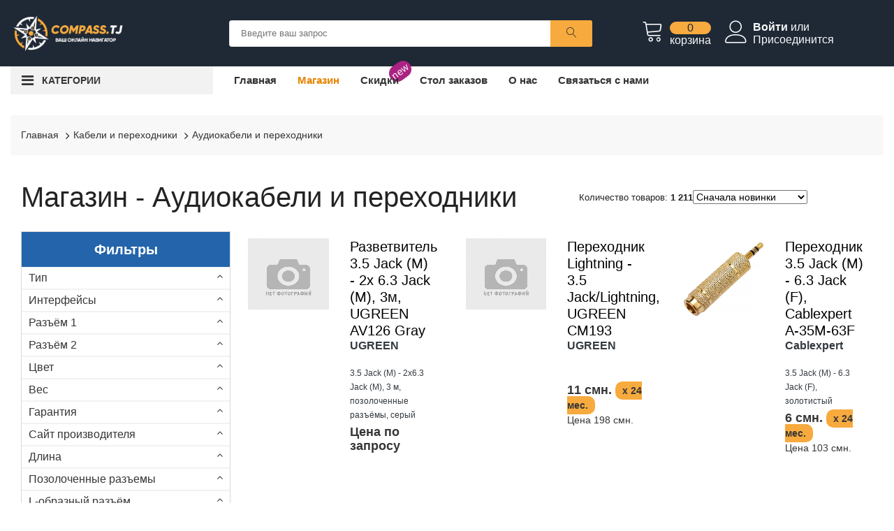

--- FILE ---
content_type: text/html; charset=UTF-8
request_url: https://compass.tj/shop/52
body_size: 44360
content:
<!doctype html><html class="no-js" lang="ru"><head><link rel="canonical" href="https://compass.tj/shop/52"/><title>Купить Аудиокабели и переходники по низкой цене, Аудиокабели и переходники в интернет-магазине Compass.tj Душанбе и в Таджикистане</title><meta charset="utf-8"><meta http-equiv="x-ua-compatible" content="ie=edge"><meta name="csrf-token" content="1T5436Hr5GLNzIKNKGR4mLtv5tlcZOg2cnDvRuaG"><meta name="facebook-domain-verification" content="7gcxgwpgnb9xd4cmz9pkg7wvekyn2e"><meta name='wmail-verification' content='9b9aa63246f979356378ba0d08bae2e8'><meta name="yandex-verification" content="c5c2fe043b44bd1b"><meta name="google-site-verification" content="OQZYPkjWJF2sqKqSBOtWUCbFNMI3MiHANwFHeGFwB5E"><meta name="viewport" content="width=device-width, initial-scale=1, shrink-to-fit=no"><meta name="keywords" content="Купить,аудиокабели,и,переходники,в,интернет,магазине,Compasstj,Каталог,товаров,с,подробными,характеристиками,фотографиями,Актуальные,цены,на,аудиокабели,и,переходники,в,наличии,официальная,гарантия,Доставка,по,Таджикистану,Возможность,самовывоза"><meta name="description" content="Купить аудиокабели и переходники в интернет магазине Compass.tj. Каталог товаров с подробными характеристиками, фотографиями. Актуальные цены на аудиокабели и переходники в наличии, официальная гарантия. Доставка по Таджикистану. Возможность самовывоза"><meta property="og:type" content="website"><meta property="og:title" content="Купить Аудиокабели и переходники по низкой цене, Аудиокабели и переходники в интернет-магазине Compass.tj Душанбе и в Таджикистане" ><meta property="og:url" content="https://compass.tj/shop/52"><meta property="og:image" content="/assets/img/logo/logo-dark.jpg"><meta property="og:description" content="Купить аудиокабели и переходники в интернет магазине Compass.tj. Каталог товаров с подробными характеристиками, фотографиями. Актуальные цены на аудиокабели и переходники в наличии, официальная гарантия. Доставка по Таджикистану. Возможность самовывоза" ><link rel="icon" href="/favicon.svg"><link rel="stylesheet" href="/assets/css/main.min.css?v=5"><script src="https://www.google.com/recaptcha/api.js" async defer></script><link rel="stylesheet" href="/assets/css/custom.css"><link rel="stylesheet" href="/assets/css/side-filter.css">
<style>.page_speed_2127229729{ background-color: #1f2935 } .page_speed_1412651329{ max-height: 55px } .page_speed_279482389{ margin-top: 10px } .page_speed_1220115476{ font-size: 20px; } .page_speed_1517120153{ max-height: 65px } .page_speed_1455398130{ max-height:500px; overflow-x:auto } .page_speed_883542952{ padding-bottom:0; padding-top:5px; } .page_speed_627131436{ text-align:center; padding:20px; } .page_speed_430064807{ padding: 0 20px 20px 20px;  } .page_speed_1984021639{ display: none  } .page_speed_821196931{ display:none } .page_speed_753208182{ padding-left:10px } .page_speed_840257001{ line-height: 35px; } .page_speed_1428603404{ margin:2px } .page_speed_1645038145{ font-size: 12px } .page_speed_1188950754{ font-size: 16px; } .page_speed_1005997813{  color:#000;  } .page_speed_1543458286{ font-size:20px } .page_speed_1244863020{ font-size: 18px } .page_speed_704481753{ font-weight: 700; font-size:14px; background: #f7aa3e;padding:5px 10px; border-radius: 10px  } .page_speed_326892758{ font-weight: 200; font-size:14px } .page_speed_928399939{ max-width:40px } .page_speed_1373984093{ max-height:40px; margin-left:10px } .page_speed_1405798080{ display: none } .page_speed_1788015871{ font-size: 34px; } .page_speed_2107641420{ width: 100% } .page_speed_239629954{ position:absolute; left:-9999px; } .page_speed_534887991{ display:none;visibility:hidden }</style>
</head><body><main><div class="wrapper"><header class="mobile-header"><div class="header-middle ptb-15 page_speed_2127229729"><div class="container-fluid"><div class="row no-gutters"><div class="col-6"><div class=" "><a href="/" title="Compass.tj"><img src="/assets/img/logo/logo-dark.png" alt="logo-image" class="page_speed_1412651329"></a></div></div><div class="col-6"><div class="cart-box page_speed_279482389"><ul class="d-flex "><li><a href="#" title="Поиск"><i class="text-light lnr lnr-magnifier mobile-search "></i></a></li><li><a href="/cart" title="Корзина"><i class="lnr lnr-cart text-light"></i><span class="my-cart"><span class="total-pro">0</span><span class="text-light">корзина</span></span></a></li></ul></div></div><div class="col-12 col-sm-12 search-field hide-atr"><div class="cart-box mt-3"><ul class=""><li><div class="categorie-search-box "><form action="/search" method="GET"><input type="text" name="search" placeholder="Введите ваш запрос"><button><i class="lnr lnr-magnifier page_speed_1220115476"></i></button></form></div></li></ul></div></div></div></div></div><div class="container-fluid d-block d-lg-none"><div class="vertical-menu mt-30"><span class="categorie-title mobile-categorei-menu">Категории</span><nav><div id="cate-mobile-toggle" class="category-menu sidebar-menu sidbar-style mobile-categorei-menu-list menu-hidden "><ul><li class="has-sub"><a href="#" title="Меню">Меню</a><ul class="category-sub"><li><a href="https://compass.tj" title="Главная">Главная</a></li><li ><a href="https://compass.tj/shop" title="Магазин">Магазин</a></li><li><span class="new-label label-small">new</span><a href="https://compass.tj/discount" title="Скидки">Скидки </a></li><li><a href="https://compass.tj/post/stol-zakazov" title="Стол заказов">Стол заказов</a></li><li><a href="https://compass.tj/post/o-nas" title="О нас">О нас</a></li><li><a href="https://compass.tj/post/svyazyatsa-s-nami" title="Связаться с нами">Связаться с нами</a></li></ul></li><li class=" has-sub "><a href="/shop/1" title="Компьютеры и ноутбуки">Компьютеры и ноутбуки</a><ul class="category-sub"><li><a href="/shop/1" title="Все товары"><b>Все товары</b></a></li><li><a href="/shop/2" title="Ноутбуки">Ноутбуки </a></li><li><a href="/shop/3" title="Настольные компьютеры">Настольные компьютеры </a></li><li class="has-sub"><a href="/shop/4" title="Аксессуары для ноутбуков и ПК">Аксессуары для ноутбуков и ПК</a><ul class="category-sub"><li><a href="/shop/4" title="Все товары"><b>Все товары</b></a></li><li><a href="/shop/5" title="Рюкзаки, чехлы, сумки для ноутбуков">Рюкзаки, чехлы, сумки для ноутбуков </a></li><li><a href="/shop/6" title="Для ноутбуков и компьютеров">Для ноутбуков и компьютеров </a></li><li><a href="/shop/7" title="Охлаждающие подставки">Охлаждающие подставки </a></li><li><a href="/shop/402" title="Аксессуары для ноутбуков и компьютеров">Аксессуары для ноутбуков и компьютеров </a></li><li><a href="/shop/433" title="Док-станции для ноутбуков">Док-станции для ноутбуков </a></li></ul></li><li><a href="/shop/8" title="Моноблоки">Моноблоки </a></li><li><a href="/shop/9" title="Неттопы и платформы">Неттопы и платформы </a></li></ul></li><li class=" has-sub "><a href="/shop/10" title="Комплектующие для ПК">Комплектующие для ПК</a><ul class="category-sub"><li><a href="/shop/10" title="Все товары"><b>Все товары</b></a></li><li class="has-sub"><a href="/shop/11" title="Системы охлаждения">Системы охлаждения</a><ul class="category-sub"><li><a href="/shop/11" title="Все товары"><b>Все товары</b></a></li><li><a href="/shop/12" title="Кулеры для процессоров">Кулеры для процессоров </a></li><li><a href="/shop/13" title="Вентиляторы для корпуса">Вентиляторы для корпуса </a></li><li><a href="/shop/14" title="Термопаста">Термопаста </a></li><li><a href="/shop/15" title="Водяное охлаждение (СВО)">Водяное охлаждение (СВО) </a></li><li><a href="/shop/16" title="Аксессуары для систем охлаждения">Аксессуары для систем охлаждения </a></li><li><a href="/shop/17" title="Охлаждение для HDD, SSD">Охлаждение для HDD, SSD </a></li><li><a href="/shop/18" title="Контроллеры для систем охлаждения">Контроллеры для систем охлаждения </a></li><li><a href="/shop/19" title="Вентиляторы для видеокарт">Вентиляторы для видеокарт </a></li><li><a href="/shop/468" title="Жидкостное охлаждение (СЖО)">Жидкостное охлаждение (СЖО) </a></li><li class="has-sub"><a href="/shop/469" title="Компоненты СЖО">Компоненты СЖО</a><ul class="category-sub"><li><a href="/shop/469" title="Все товары"><b>Все товары</b></a></li><li><a href="/shop/470" title="Водоблоки">Водоблоки </a></li><li><a href="/shop/471" title="Инструменты и материалы">Инструменты и материалы </a></li><li><a href="/shop/472" title="Датчики и контроллеры">Датчики и контроллеры </a></li><li><a href="/shop/473" title="Радиаторы для СЖО">Радиаторы для СЖО </a></li><li><a href="/shop/474" title="Аксессуары для СЖО">Аксессуары для СЖО </a></li><li><a href="/shop/475" title="Разветвители, соединительные мосты, терминалы">Разветвители, соединительные мосты, терминалы </a></li><li><a href="/shop/476" title="Резервуары, резервуары с помпами">Резервуары, резервуары с помпами </a></li><li><a href="/shop/477" title="Трубки, шланги">Трубки, шланги </a></li><li><a href="/shop/478" title="Фитинги, адаптеры, фильтры, краны">Фитинги, адаптеры, фильтры, краны </a></li><li><a href="/shop/485" title="Охлаждающие жидкости">Охлаждающие жидкости </a></li><li><a href="/shop/498" title="Помпы">Помпы </a></li></ul></li></ul></li><li><a href="/shop/20" title="Процессоры">Процессоры </a></li><li><a href="/shop/21" title="Накопители SSD">Накопители SSD </a></li><li><a href="/shop/22" title="Оперативная память">Оперативная память </a></li><li><a href="/shop/23" title="Блоки питания">Блоки питания </a></li><li><a href="/shop/24" title="Корпуса">Корпуса </a></li><li><a href="/shop/25" title="Видеокарты">Видеокарты </a></li><li><a href="/shop/26" title="Жесткие диски (HDD)">Жесткие диски (HDD) </a></li><li><a href="/shop/27" title="Материнские платы">Материнские платы </a></li><li><a href="/shop/28" title="Программное обеспечение">Программное обеспечение </a></li><li><a href="/shop/29" title="Аксессуары и моддинг">Аксессуары и моддинг </a></li><li><a href="/shop/30" title="Оптические приводы">Оптические приводы </a></li><li><a href="/shop/31" title="Звуковые карты">Звуковые карты </a></li></ul></li><li class=" has-sub "><a href="/shop/32" title="Периферия">Периферия</a><ul class="category-sub"><li><a href="/shop/32" title="Все товары"><b>Все товары</b></a></li><li><a href="/shop/33" title="Мониторы">Мониторы </a></li><li><a href="/shop/34" title="Мыши">Мыши </a></li><li><a href="/shop/35" title="Клавиатуры">Клавиатуры </a></li><li><a href="/shop/36" title="Комплекты клавиатура + мышь">Комплекты клавиатура + мышь </a></li><li><a href="/shop/37" title="Наушники и гарнитуры">Наушники и гарнитуры </a></li><li><a href="/shop/38" title="Веб-камеры">Веб-камеры </a></li><li><a href="/shop/39" title="USB-концентраторы">USB-концентраторы </a></li><li><a href="/shop/40" title="Коврики для мыши">Коврики для мыши </a></li><li><a href="/shop/41" title="Компьютерная акустика">Компьютерная акустика </a></li><li><a href="/shop/42" title="Микрофоны">Микрофоны </a></li><li><a href="/shop/43" title="Рули, джойстики, геймпады">Рули, джойстики, геймпады </a></li><li><a href="/shop/44" title="Аксессуары для периферии">Аксессуары для периферии </a></li><li><a href="/shop/45" title="Графические планшеты">Графические планшеты </a></li><li><a href="/shop/46" title="Виртуальная реальность">Виртуальная реальность </a></li></ul></li><li class=" has-sub "><a href="/shop/47" title="Кабели и переходники">Кабели и переходники</a><ul class="category-sub"><li><a href="/shop/47" title="Все товары"><b>Все товары</b></a></li><li><a href="/shop/48" title="Видеокабели и переходники">Видеокабели и переходники </a></li><li><a href="/shop/49" title="USB кабели и переходники">USB кабели и переходники </a></li><li><a href="/shop/50" title="Кабели питания">Кабели питания </a></li><li><a href="/shop/51" title="Компьютерные кабели">Компьютерные кабели </a></li><li><a href="/shop/52" title="Аудиокабели и переходники">Аудиокабели и переходники </a></li><li><a href="/shop/53" title="Телефонные кабели">Телефонные кабели </a></li><li><a href="/shop/54" title="Разветвители, конвертеры">Разветвители, конвертеры </a></li><li><a href="/shop/55" title="Коаксиальные кабели">Коаксиальные кабели </a></li><li><a href="/shop/56" title="Прочие кабели и переходники">Прочие кабели и переходники </a></li><li><a href="/shop/403" title="Адаптеры (переходники)">Адаптеры (переходники) </a></li><li><a href="/shop/404" title="Графические адаптеры">Графические адаптеры </a></li></ul></li><li class=" has-sub "><a href="/shop/57" title="Накопители данных">Накопители данных</a><ul class="category-sub"><li><a href="/shop/57" title="Все товары"><b>Все товары</b></a></li><li><a href="/shop/58" title="USB Flash">USB Flash </a></li><li><a href="/shop/59" title="Внешние жёсткие диски и SSD">Внешние жёсткие диски и SSD </a></li><li><a href="/shop/60" title="Карты памяти">Карты памяти </a></li><li><a href="/shop/61" title="Корпуса и док-станции для жёстких дисков и SSD">Корпуса и док-станции для жёстких дисков и SSD </a></li><li><a href="/shop/62" title="Кардридеры">Кардридеры </a></li><li><a href="/shop/63" title="CD, DVD, BluRay">CD, DVD, BluRay </a></li><li><a href="/shop/64" title="Внешние оптические приводы">Внешние оптические приводы </a></li><li class="has-sub"><a href="/shop/65" title="Сетевые хранилища (NAS)">Сетевые хранилища (NAS)</a><ul class="category-sub"><li><a href="/shop/65" title="Все товары"><b>Все товары</b></a></li><li><a href="/shop/364" title="Настольные хранилища">Настольные хранилища </a></li><li><a href="/shop/365" title="Аксессуары для хранилищ">Аксессуары для хранилищ </a></li><li><a href="/shop/366" title="Стоечные хранилища">Стоечные хранилища </a></li></ul></li><li><a href="/shop/434" title="USB Flash накопители">USB Flash накопители </a></li><li><a href="/shop/499" title="CD, DVD, BluRay диски">CD, DVD, BluRay диски </a></li></ul></li><li class=" has-sub "><a href="/shop/66" title="Сетевое оборудование">Сетевое оборудование</a><ul class="category-sub"><li><a href="/shop/66" title="Все товары"><b>Все товары</b></a></li><li class="has-sub"><a href="/shop/67" title="Кабели и коммутация">Кабели и коммутация</a><ul class="category-sub"><li><a href="/shop/67" title="Все товары"><b>Все товары</b></a></li><li><a href="/shop/68" title="Патч-корды">Патч-корды </a></li><li><a href="/shop/69" title="Розетки и коннекторы">Розетки и коннекторы </a></li><li><a href="/shop/70" title="Витая пара (бухты)">Витая пара (бухты) </a></li><li class="has-sub"><a href="/shop/71" title="Маркировка и организация СКС">Маркировка и организация СКС</a><ul class="category-sub"><li><a href="/shop/71" title="Все товары"><b>Все товары</b></a></li><li><a href="/shop/486" title="Стяжки и хомуты">Стяжки и хомуты </a></li><li><a href="/shop/487" title="Кабельные маркеры">Кабельные маркеры </a></li><li><a href="/shop/488" title="Кабельные каналы">Кабельные каналы </a></li><li><a href="/shop/489" title="Площадки под стяжки">Площадки под стяжки </a></li><li><a href="/shop/490" title="Кабельные зажимы, скобы, клипсы">Кабельные зажимы, скобы, клипсы </a></li><li><a href="/shop/491" title="Углы для кабельных каналов">Углы для кабельных каналов </a></li><li><a href="/shop/492" title="Трубы для прокладки кабеля">Трубы для прокладки кабеля </a></li></ul></li><li><a href="/shop/72" title="Прочие компоненты СКС">Прочие компоненты СКС </a></li><li><a href="/shop/73" title="Патч-панели">Патч-панели </a></li><li><a href="/shop/74" title="Оптические компоненты">Оптические компоненты </a></li></ul></li><li class="has-sub"><a href="/shop/75" title="Wi-Fi, Bluetooth, 3G/4G">Wi-Fi, Bluetooth, 3G/4G</a><ul class="category-sub"><li><a href="/shop/75" title="Все товары"><b>Все товары</b></a></li><li><a href="/shop/76" title="Маршрутизаторы (роутеры) Wi-Fi">Маршрутизаторы (роутеры) Wi-Fi </a></li><li><a href="/shop/77" title="Адаптеры Wi-Fi, Bluetooth">Адаптеры Wi-Fi, Bluetooth </a></li><li><a href="/shop/78" title="Точки доступа">Точки доступа </a></li><li><a href="/shop/79" title="Усилители и повторители (репитеры)">Усилители и повторители (репитеры) </a></li><li><a href="/shop/80" title="Mesh системы">Mesh системы </a></li><li><a href="/shop/81" title="Контроллеры Wi-Fi">Контроллеры Wi-Fi </a></li><li><a href="/shop/82" title="Антенны для Wi-Fi, 3G/4G">Антенны для Wi-Fi, 3G/4G </a></li><li><a href="/shop/83" title="Аксессуары для Wi-Fi, 3G/4G">Аксессуары для Wi-Fi, 3G/4G </a></li><li><a href="/shop/84" title="Модемы 3G/4G">Модемы 3G/4G </a></li><li><a href="/shop/85" title="Powerline Wi-Fi">Powerline Wi-Fi </a></li><li><a href="/shop/86" title="Мосты Wi-Fi">Мосты Wi-Fi </a></li></ul></li><li class="has-sub"><a href="/shop/87" title="Маршрутизаторы и коммутаторы">Маршрутизаторы и коммутаторы</a><ul class="category-sub"><li><a href="/shop/87" title="Все товары"><b>Все товары</b></a></li><li><a href="/shop/88" title="Неуправляемые коммутаторы (свитчи)">Неуправляемые коммутаторы (свитчи) </a></li><li><a href="/shop/89" title="Управляемые коммутаторы (свитчи)">Управляемые коммутаторы (свитчи) </a></li><li><a href="/shop/90" title="Аксессуары для роутеров и свитчей">Аксессуары для роутеров и свитчей </a></li><li><a href="/shop/91" title="Маршрутизаторы (роутеры)">Маршрутизаторы (роутеры) </a></li><li><a href="/shop/405" title="Межсетевые экраны">Межсетевые экраны </a></li></ul></li><li class="has-sub"><a href="/shop/92" title="Видеонаблюдение">Видеонаблюдение</a><ul class="category-sub"><li><a href="/shop/92" title="Все товары"><b>Все товары</b></a></li><li><a href="/shop/93" title="IP камеры">IP камеры </a></li><li><a href="/shop/94" title="Видеорегистраторы">Видеорегистраторы </a></li><li><a href="/shop/95" title="IP домофоны и панели">IP домофоны и панели </a></li><li><a href="/shop/96" title="Аксессуары для видеонаблюдения">Аксессуары для видеонаблюдения </a></li><li><a href="/shop/97" title="Аналоговые камеры">Аналоговые камеры </a></li><li><a href="/shop/98" title="Системы видеонаблюдения">Системы видеонаблюдения </a></li></ul></li><li class="has-sub"><a href="/shop/99" title="Сетевые карты и адаптеры">Сетевые карты и адаптеры</a><ul class="category-sub"><li><a href="/shop/99" title="Все товары"><b>Все товары</b></a></li><li><a href="/shop/100" title="Сетевые карты">Сетевые карты </a></li><li><a href="/shop/101" title="Сетевые адаптеры">Сетевые адаптеры </a></li></ul></li><li class="has-sub"><a href="/shop/102" title="Шкафы и стойки">Шкафы и стойки</a><ul class="category-sub"><li><a href="/shop/102" title="Все товары"><b>Все товары</b></a></li><li><a href="/shop/103" title="Блоки розеток">Блоки розеток </a></li><li><a href="/shop/104" title="Полки">Полки </a></li><li><a href="/shop/105" title="Прочие компоненты">Прочие компоненты </a></li><li><a href="/shop/106" title="Шкафы">Шкафы </a></li><li><a href="/shop/107" title="Органайзеры">Органайзеры </a></li><li><a href="/shop/351" title="Вентиляторные модули">Вентиляторные модули </a></li><li><a href="/shop/352" title="Стойки">Стойки </a></li><li><a href="/shop/435" title="Коммутационные и серверные шкафы">Коммутационные и серверные шкафы </a></li><li><a href="/shop/436" title="Полки для серверных и коммутационных шкафов">Полки для серверных и коммутационных шкафов </a></li><li><a href="/shop/437" title="Кабельные органайзеры">Кабельные органайзеры </a></li><li><a href="/shop/438" title="Серверные стойки">Серверные стойки </a></li></ul></li><li class="has-sub"><a href="/shop/353" title="Инструмент">Инструмент</a><ul class="category-sub"><li><a href="/shop/353" title="Все товары"><b>Все товары</b></a></li><li><a href="/shop/354" title="Кабельные тестеры">Кабельные тестеры </a></li><li><a href="/shop/355" title="Прочие инструменты">Прочие инструменты </a></li><li><a href="/shop/356" title="Инструмент для обжима">Инструмент для обжима </a></li><li><a href="/shop/357" title="Инструмент для зачистки проводов">Инструмент для зачистки проводов </a></li><li><a href="/shop/358" title="Инструмент для заделки контактов">Инструмент для заделки контактов </a></li></ul></li><li class="has-sub"><a href="/shop/359" title="Модули SFP и трансиверы">Модули SFP и трансиверы</a><ul class="category-sub"><li><a href="/shop/359" title="Все товары"><b>Все товары</b></a></li><li><a href="/shop/360" title="Трансиверы SFP, XFP">Трансиверы SFP, XFP </a></li><li><a href="/shop/361" title="Кабели SFP">Кабели SFP </a></li><li><a href="/shop/362" title="Медиаконвертеры">Медиаконвертеры </a></li></ul></li><li class="has-sub"><a href="/shop/363" title="PoE оборудование">PoE оборудование</a><ul class="category-sub"><li><a href="/shop/363" title="Все товары"><b>Все товары</b></a></li><li><a href="/shop/406" title="Инжекторы PoE">Инжекторы PoE </a></li><li><a href="/shop/407" title="Прочее PoE оборудование">Прочее PoE оборудование </a></li><li><a href="/shop/408" title="Сплиттеры PoE">Сплиттеры PoE </a></li></ul></li><li class="has-sub"><a href="/shop/367" title="KVM оборудование">KVM оборудование</a><ul class="category-sub"><li><a href="/shop/367" title="Все товары"><b>Все товары</b></a></li><li><a href="/shop/368" title="KVM переключатели">KVM переключатели </a></li><li><a href="/shop/369" title="KVM кабели и аксессуары">KVM кабели и аксессуары </a></li><li><a href="/shop/370" title="KVM консоли">KVM консоли </a></li><li><a href="/shop/409" title="IP KVM переключатели">IP KVM переключатели </a></li></ul></li><li><a href="/shop/371" title="Прочее сетевое оборудование">Прочее сетевое оборудование </a></li><li><a href="/shop/439" title="Инструмент для сетевого оборудования">Инструмент для сетевого оборудования </a></li></ul></li><li class=" has-sub "><a href="/shop/108" title="Серверное оборудование">Серверное оборудование</a><ul class="category-sub"><li><a href="/shop/108" title="Все товары"><b>Все товары</b></a></li><li><a href="/shop/109" title="Аксессуары для серверного оборудования">Аксессуары для серверного оборудования </a></li><li><a href="/shop/110" title="Серверная оперативная память">Серверная оперативная память </a></li><li><a href="/shop/111" title="Серверные жесткие диски (HDD)">Серверные жесткие диски (HDD) </a></li><li><a href="/shop/112" title="Серверные корпуса">Серверные корпуса </a></li><li><a href="/shop/113" title="Серверные процессоры">Серверные процессоры </a></li><li><a href="/shop/114" title="Серверные материнские платы">Серверные материнские платы </a></li><li><a href="/shop/115" title="Серверные платформы">Серверные платформы </a></li><li><a href="/shop/116" title="Серверные SSD накопители">Серверные SSD накопители </a></li><li><a href="/shop/117" title="RAID контроллеры">RAID контроллеры </a></li><li><a href="/shop/118" title="Серверные блоки питания">Серверные блоки питания </a></li><li><a href="/shop/119" title="Системы хранения данных">Системы хранения данных </a></li><li><a href="/shop/120" title="NVIDIA Tesla">NVIDIA Tesla </a></li><li><a href="/shop/121" title="Серверы">Серверы </a></li><li><a href="/shop/440" title="Серверные кабели">Серверные кабели </a></li><li><a href="/shop/441" title="Кулеры для серверных процессоров">Кулеры для серверных процессоров </a></li><li><a href="/shop/442" title="Аксессуары для серверных HDD, SSD">Аксессуары для серверных HDD, SSD </a></li><li><a href="/shop/443" title="Батареи для RAID контроллеров">Батареи для RAID контроллеров </a></li><li><a href="/shop/444" title="Рельсы для корпусов">Рельсы для корпусов </a></li><li><a href="/shop/445" title="Вентиляторы для серверных корпусов">Вентиляторы для серверных корпусов </a></li><li><a href="/shop/479" title="Контроллеры RAID, HBA-адаптеры">Контроллеры RAID, HBA-адаптеры </a></li></ul></li><li class=" has-sub "><a href="/shop/122" title="Оргтехника">Оргтехника</a><ul class="category-sub"><li><a href="/shop/122" title="Все товары"><b>Все товары</b></a></li><li class="has-sub"><a href="/shop/123" title="Расходные материалы для оргтехники">Расходные материалы для оргтехники</a><ul class="category-sub"><li><a href="/shop/123" title="Все товары"><b>Все товары</b></a></li><li><a href="/shop/124" title="Картриджи, барабаны, тонеры">Картриджи, барабаны, тонеры </a></li><li><a href="/shop/125" title="Батарейки, аккумуляторы">Батарейки, аккумуляторы </a></li><li><a href="/shop/126" title="Чистящие средства">Чистящие средства </a></li><li><a href="/shop/127" title="Бумага">Бумага </a></li></ul></li><li class="has-sub"><a href="/shop/128" title="Защита питания">Защита питания</a><ul class="category-sub"><li><a href="/shop/128" title="Все товары"><b>Все товары</b></a></li><li><a href="/shop/129" title="ИБП">ИБП </a></li><li><a href="/shop/130" title="Сетевые фильтры">Сетевые фильтры </a></li><li><a href="/shop/131" title="Аккумуляторные батареи">Аккумуляторные батареи </a></li><li><a href="/shop/132" title="Стабилизаторы напряжения">Стабилизаторы напряжения </a></li></ul></li><li><a href="/shop/133" title="Принтеры и МФУ">Принтеры и МФУ </a></li><li class="has-sub"><a href="/shop/134" title="Офисная техника">Офисная техника</a><ul class="category-sub"><li><a href="/shop/134" title="Все товары"><b>Все товары</b></a></li><li><a href="/shop/135" title="Компьютерные кресла">Компьютерные кресла </a></li><li><a href="/shop/136" title="Сканеры штрих-кодов">Сканеры штрих-кодов </a></li><li><a href="/shop/137" title="Принтеры этикеток, чеков">Принтеры этикеток, чеков </a></li><li><a href="/shop/138" title="Уничтожители бумаг (шредеры)">Уничтожители бумаг (шредеры) </a></li><li><a href="/shop/139" title="Брошюровщики (переплетчики)">Брошюровщики (переплетчики) </a></li><li><a href="/shop/140" title="Калькуляторы">Калькуляторы </a></li><li><a href="/shop/141" title="Компьютерные столы">Компьютерные столы </a></li><li><a href="/shop/142" title="Ламинаторы">Ламинаторы </a></li><li><a href="/shop/143" title="Резаки">Резаки </a></li><li><a href="/shop/144" title="Счетчики и детекторы банкнот">Счетчики и детекторы банкнот </a></li><li><a href="/shop/145" title="Терминалы сбора данных">Терминалы сбора данных </a></li><li><a href="/shop/372" title="Оборудование RFID">Оборудование RFID </a></li><li><a href="/shop/419" title="Принтеры CD-DVD дисков, пластиковых карт">Принтеры CD-DVD дисков, пластиковых карт </a></li><li><a href="/shop/446" title="3D принтеры">3D принтеры </a></li><li><a href="/shop/447" title="Резаки для бумаги">Резаки для бумаги </a></li></ul></li><li><a href="/shop/146" title="Сканеры">Сканеры </a></li><li class="has-sub"><a href="/shop/147" title="Аксессуары для оргтехники">Аксессуары для оргтехники</a><ul class="category-sub"><li><a href="/shop/147" title="Все товары"><b>Все товары</b></a></li><li><a href="/shop/410" title="Для принтеров и МФУ">Для принтеров и МФУ </a></li><li><a href="/shop/411" title="Для ИБП">Для ИБП </a></li><li><a href="/shop/412" title="Для сканеров и ТСД">Для сканеров и ТСД </a></li><li><a href="/shop/413" title="Для офисной техники">Для офисной техники </a></li><li><a href="/shop/414" title="Для сканеров">Для сканеров </a></li></ul></li><li class="has-sub"><a href="/shop/148" title="Оборудование для презентаций">Оборудование для презентаций</a><ul class="category-sub"><li><a href="/shop/148" title="Все товары"><b>Все товары</b></a></li><li><a href="/shop/149" title="Проекторы">Проекторы </a></li><li><a href="/shop/150" title="Экраны для проекторов">Экраны для проекторов </a></li><li><a href="/shop/151" title="Документ-камеры">Документ-камеры </a></li><li><a href="/shop/152" title="Лампы для проекторов">Лампы для проекторов </a></li><li><a href="/shop/430" title="Аксессуары">Аксессуары </a></li><li><a href="/shop/448" title="Аксессуары для проекторов">Аксессуары для проекторов </a></li></ul></li></ul></li><li class=" has-sub "><a href="/shop/153" title="Электроника">Электроника</a><ul class="category-sub"><li><a href="/shop/153" title="Все товары"><b>Все товары</b></a></li><li class="has-sub"><a href="/shop/154" title="Аксессуары для мобильных устройств">Аксессуары для мобильных устройств</a><ul class="category-sub"><li><a href="/shop/154" title="Все товары"><b>Все товары</b></a></li><li><a href="/shop/155" title="Зарядные устройства">Зарядные устройства </a></li><li><a href="/shop/156" title="Док-станции">Док-станции </a></li><li><a href="/shop/157" title="Чехлы">Чехлы </a></li><li><a href="/shop/158" title="Внешние аккумуляторы">Внешние аккумуляторы </a></li><li><a href="/shop/159" title="Клавиатуры для мобильных устройств">Клавиатуры для мобильных устройств </a></li><li><a href="/shop/160" title="Держатели, подставки">Держатели, подставки </a></li><li><a href="/shop/161" title="Стилусы">Стилусы </a></li><li><a href="/shop/162" title="Прочие аксессуары для мобильных устройств">Прочие аксессуары для мобильных устройств </a></li><li><a href="/shop/163" title="Защитные плёнки, стёкла">Защитные плёнки, стёкла </a></li><li><a href="/shop/164" title="Штативы">Штативы </a></li><li><a href="/shop/373" title="Кабели, адаптеры, переходники">Кабели, адаптеры, переходники </a></li><li><a href="/shop/431" title="Аксессуары для часов и браслетов">Аксессуары для часов и браслетов </a></li><li><a href="/shop/451" title="Чехлы для телефонов и планшетов">Чехлы для телефонов и планшетов </a></li><li><a href="/shop/452" title="Стилусы для планшетов и смартфонов">Стилусы для планшетов и смартфонов </a></li></ul></li><li class="has-sub"><a href="/shop/165" title="ТВ и Видео">ТВ и Видео</a><ul class="category-sub"><li><a href="/shop/165" title="Все товары"><b>Все товары</b></a></li><li><a href="/shop/166" title="Кронштейны">Кронштейны </a></li><li><a href="/shop/167" title="Телевизоры ЖК">Телевизоры ЖК </a></li><li><a href="/shop/168" title="Медиаплееры">Медиаплееры </a></li><li><a href="/shop/169" title="ТВ-тюнеры и видеозахват">ТВ-тюнеры и видеозахват </a></li><li><a href="/shop/170" title="Антенны">Антенны </a></li><li><a href="/shop/171" title="DVD, Blu-Ray плееры">DVD, Blu-Ray плееры </a></li><li><a href="/shop/172" title="Панели (ЖК, Плазменные)">Панели (ЖК, Плазменные) </a></li><li><a href="/shop/173" title="Пульты">Пульты </a></li><li><a href="/shop/449" title="Телевизионные антенны">Телевизионные антенны </a></li><li><a href="/shop/450" title="Пульты для телевизоров">Пульты для телевизоров </a></li></ul></li><li class="has-sub"><a href="/shop/174" title="Умный дом">Умный дом</a><ul class="category-sub"><li><a href="/shop/174" title="Все товары"><b>Все товары</b></a></li><li><a href="/shop/175" title="Умные лампочки">Умные лампочки </a></li><li><a href="/shop/176" title="Умные розетки">Умные розетки </a></li><li><a href="/shop/177" title="Умные датчики">Умные датчики </a></li><li><a href="/shop/178" title="Умные гаджеты">Умные гаджеты </a></li><li><a href="/shop/179" title="Управление умным домом">Управление умным домом </a></li><li><a href="/shop/180" title="Умные камеры">Умные камеры </a></li><li><a href="/shop/181" title="Умные колонки">Умные колонки </a></li><li><a href="/shop/182" title="Умные выключатели">Умные выключатели </a></li><li><a href="/shop/420" title="Умное освещение">Умное освещение </a></li></ul></li><li><a href="/shop/183" title="Планшеты">Планшеты </a></li><li class="has-sub"><a href="/shop/184" title="Аудио">Аудио</a><ul class="category-sub"><li><a href="/shop/184" title="Все товары"><b>Все товары</b></a></li><li><a href="/shop/185" title="Диктофоны">Диктофоны </a></li><li><a href="/shop/186" title="Усилители и ресиверы">Усилители и ресиверы </a></li><li><a href="/shop/187" title="Акустические системы">Акустические системы </a></li><li><a href="/shop/188" title="Аудиомагнитолы">Аудиомагнитолы </a></li><li><a href="/shop/189" title="Домашние кинотеатры">Домашние кинотеатры </a></li><li><a href="/shop/190" title="Музыкальные центры">Музыкальные центры </a></li><li><a href="/shop/191" title="Портативные плееры">Портативные плееры </a></li><li><a href="/shop/192" title="Проигрыватели виниловых дисков">Проигрыватели виниловых дисков </a></li><li><a href="/shop/193" title="Радиоприёмники">Радиоприёмники </a></li><li><a href="/shop/415" title="Синтезаторы">Синтезаторы </a></li></ul></li><li class="has-sub"><a href="/shop/194" title="Автомобильная электроника">Автомобильная электроника</a><ul class="category-sub"><li><a href="/shop/194" title="Все товары"><b>Все товары</b></a></li><li><a href="/shop/195" title="Авторегистраторы">Авторегистраторы </a></li><li><a href="/shop/196" title="Автоаксессуары">Автоаксессуары </a></li><li><a href="/shop/197" title="Автомагнитолы">Автомагнитолы </a></li><li><a href="/shop/198" title="GPS Навигаторы">GPS Навигаторы </a></li><li><a href="/shop/199" title="Автоакустика">Автоакустика </a></li><li><a href="/shop/200" title="Автомобильные зарядные устройства">Автомобильные зарядные устройства </a></li><li><a href="/shop/201" title="Автомобильные компрессоры">Автомобильные компрессоры </a></li><li><a href="/shop/202" title="Радар-детекторы">Радар-детекторы </a></li><li><a href="/shop/374" title="Автомобильные телевизоры">Автомобильные телевизоры </a></li><li><a href="/shop/421" title="Пуско-зарядные устройства">Пуско-зарядные устройства </a></li></ul></li><li><a href="/shop/203" title="Портативная акустика">Портативная акустика </a></li><li><a href="/shop/204" title="Часы и браслеты">Часы и браслеты </a></li><li><a href="/shop/205" title="Квадрокоптеры">Квадрокоптеры </a></li><li class="has-sub"><a href="/shop/206" title="Фото">Фото</a><ul class="category-sub"><li><a href="/shop/206" title="Все товары"><b>Все товары</b></a></li><li><a href="/shop/207" title="Аксессуары для фотокамер">Аксессуары для фотокамер </a></li><li><a href="/shop/208" title="Видеокамеры">Видеокамеры </a></li><li><a href="/shop/209" title="Сумки">Сумки </a></li><li><a href="/shop/210" title="Фотоаппараты">Фотоаппараты </a></li><li><a href="/shop/211" title="Цифровые фоторамки">Цифровые фоторамки </a></li></ul></li><li><a href="/shop/212" title="Электронные книги">Электронные книги </a></li><li><a href="/shop/375" title="Электротранспорт">Электротранспорт </a></li><li><a href="/shop/398" title="Смарт часы и браслеты">Смарт часы и браслеты </a></li><li class="has-sub"><a href="/shop/427" title="Фототехника">Фототехника</a><ul class="category-sub"><li><a href="/shop/427" title="Все товары"><b>Все товары</b></a></li><li><a href="/shop/428" title="Сумки для фотоаппаратов и видеокамер">Сумки для фотоаппаратов и видеокамер </a></li></ul></li><li class="has-sub"><a href="/shop/453" title="Аудиотехника">Аудиотехника</a><ul class="category-sub"><li><a href="/shop/453" title="Все товары"><b>Все товары</b></a></li><li><a href="/shop/493" title="MIDI-клавиатуры">MIDI-клавиатуры </a></li></ul></li><li><a href="/shop/454" title="Смарт часы и фитнес-браслеты">Смарт часы и фитнес-браслеты </a></li></ul></li><li class=" has-sub "><a href="/shop/213" title="Бытовая техника">Бытовая техника</a><ul class="category-sub"><li><a href="/shop/213" title="Все товары"><b>Все товары</b></a></li><li class="has-sub"><a href="/shop/214" title="Техника для кухни">Техника для кухни</a><ul class="category-sub"><li><a href="/shop/214" title="Все товары"><b>Все товары</b></a></li><li><a href="/shop/215" title="Микроволновые печи">Микроволновые печи </a></li><li><a href="/shop/216" title="Вытяжки">Вытяжки </a></li><li><a href="/shop/217" title="Посудомоечные машины">Посудомоечные машины </a></li><li><a href="/shop/218" title="Блендеры">Блендеры </a></li><li><a href="/shop/219" title="Чайники, термопоты">Чайники, термопоты </a></li><li><a href="/shop/220" title="Кофеварки, кофемашины">Кофеварки, кофемашины </a></li><li><a href="/shop/221" title="Мороженицы">Мороженицы </a></li><li><a href="/shop/222" title="Кофемолки">Кофемолки </a></li><li><a href="/shop/223" title="Варочные панели">Варочные панели </a></li><li><a href="/shop/224" title="Фильтры для воды">Фильтры для воды </a></li><li><a href="/shop/225" title="Тостеры">Тостеры </a></li><li><a href="/shop/226" title="Сэндвичницы">Сэндвичницы </a></li><li><a href="/shop/227" title="Яйцеварки">Яйцеварки </a></li><li><a href="/shop/228" title="Фритюрницы">Фритюрницы </a></li><li><a href="/shop/229" title="Сушилки для овощей и фруктов">Сушилки для овощей и фруктов </a></li><li><a href="/shop/230" title="Соковыжималки">Соковыжималки </a></li><li><a href="/shop/231" title="Прочая кухонная техника">Прочая кухонная техника </a></li><li><a href="/shop/232" title="Хлебопечи">Хлебопечи </a></li><li><a href="/shop/233" title="Пароварки">Пароварки </a></li><li><a href="/shop/234" title="Аксессуары для кухонной техники">Аксессуары для кухонной техники </a></li><li><a href="/shop/235" title="Настольные плиты">Настольные плиты </a></li><li><a href="/shop/236" title="Мясорубки">Мясорубки </a></li><li><a href="/shop/237" title="Мультипекари">Мультипекари </a></li><li><a href="/shop/238" title="Мультиварки">Мультиварки </a></li><li><a href="/shop/239" title="Мини-печи">Мини-печи </a></li><li><a href="/shop/240" title="Миксеры">Миксеры </a></li><li><a href="/shop/241" title="Ломтерезки">Ломтерезки </a></li><li><a href="/shop/242" title="Кухонные комбайны">Кухонные комбайны </a></li><li><a href="/shop/243" title="Кухонные весы">Кухонные весы </a></li><li><a href="/shop/244" title="Йогуртницы">Йогуртницы </a></li><li><a href="/shop/245" title="Духовые шкафы">Духовые шкафы </a></li><li><a href="/shop/246" title="Грили, шашлычницы">Грили, шашлычницы </a></li><li><a href="/shop/247" title="Вспениватели молока (капучинаторы)">Вспениватели молока (капучинаторы) </a></li><li><a href="/shop/248" title="Вафельницы">Вафельницы </a></li><li><a href="/shop/249" title="Вакуумные упаковщики">Вакуумные упаковщики </a></li><li><a href="/shop/381" title="Блинницы">Блинницы </a></li><li><a href="/shop/424" title="Винные шкафы">Винные шкафы </a></li><li><a href="/shop/457" title="Вытяжки для кухни">Вытяжки для кухни </a></li></ul></li><li class="has-sub"><a href="/shop/250" title="Климатическая техника">Климатическая техника</a><ul class="category-sub"><li><a href="/shop/250" title="Все товары"><b>Все товары</b></a></li><li><a href="/shop/251" title="Вентиляторы">Вентиляторы </a></li><li><a href="/shop/252" title="Водонагреватели">Водонагреватели </a></li><li><a href="/shop/253" title="Метеостанции">Метеостанции </a></li><li><a href="/shop/254" title="Мобильные кондиционеры">Мобильные кондиционеры </a></li><li><a href="/shop/255" title="Аксессуары для климатической техники">Аксессуары для климатической техники </a></li><li><a href="/shop/256" title="Обогреватели, конвекторы, тепловентиляторы">Обогреватели, конвекторы, тепловентиляторы </a></li><li><a href="/shop/257" title="Очистители воздуха, увлажнители">Очистители воздуха, увлажнители </a></li><li><a href="/shop/432" title="Кондиционеры">Кондиционеры </a></li></ul></li><li class="has-sub"><a href="/shop/258" title="Техника для дома">Техника для дома</a><ul class="category-sub"><li><a href="/shop/258" title="Все товары"><b>Все товары</b></a></li><li><a href="/shop/259" title="Пылесосы">Пылесосы </a></li><li><a href="/shop/260" title="Пароочистители, отпариватели">Пароочистители, отпариватели </a></li><li><a href="/shop/261" title="Аксессуары к технике для дома">Аксессуары к технике для дома </a></li><li><a href="/shop/262" title="Оверлоки">Оверлоки </a></li><li><a href="/shop/263" title="Утюги">Утюги </a></li><li><a href="/shop/264" title="Швейные машины">Швейные машины </a></li></ul></li><li class="has-sub"><a href="/shop/265" title="Техника для красоты">Техника для красоты</a><ul class="category-sub"><li><a href="/shop/265" title="Все товары"><b>Все товары</b></a></li><li><a href="/shop/266" title="Напольные весы">Напольные весы </a></li><li><a href="/shop/267" title="Машинки для стрижки">Машинки для стрижки </a></li><li><a href="/shop/268" title="Электробритвы">Электробритвы </a></li><li><a href="/shop/269" title="Аксессуары к технике для красоты">Аксессуары к технике для красоты </a></li><li><a href="/shop/270" title="Зубные щетки">Зубные щетки </a></li><li><a href="/shop/271" title="Фены, щипцы">Фены, щипцы </a></li><li><a href="/shop/272" title="Эпиляторы">Эпиляторы </a></li></ul></li></ul></li><li class=" has-sub "><a href="/shop/273" title="Инструменты и электротовары">Инструменты и электротовары</a><ul class="category-sub"><li><a href="/shop/273" title="Все товары"><b>Все товары</b></a></li><li class="has-sub"><a href="/shop/274" title="Ручные инструменты">Ручные инструменты</a><ul class="category-sub"><li><a href="/shop/274" title="Все товары"><b>Все товары</b></a></li><li><a href="/shop/275" title="Отвёртки">Отвёртки </a></li><li><a href="/shop/276" title="Фонари">Фонари </a></li><li><a href="/shop/277" title="Наборы инструментов">Наборы инструментов </a></li><li><a href="/shop/278" title="Шестигранные ключи">Шестигранные ключи </a></li><li><a href="/shop/279" title="Мультитулы">Мультитулы </a></li><li><a href="/shop/382" title="Гаечные ключи">Гаечные ключи </a></li><li><a href="/shop/422" title="Торцевые ключи">Торцевые ключи </a></li><li><a href="/shop/458" title="Наборы отвёрток">Наборы отвёрток </a></li><li><a href="/shop/459" title="Светодиодные фонари">Светодиодные фонари </a></li><li><a href="/shop/480" title="Паяльники">Паяльники </a></li></ul></li><li class="has-sub"><a href="/shop/280" title="Осветительное оборудование">Осветительное оборудование</a><ul class="category-sub"><li><a href="/shop/280" title="Все товары"><b>Все товары</b></a></li><li><a href="/shop/281" title="Лампочки">Лампочки </a></li><li><a href="/shop/282" title="Светильники">Светильники </a></li><li><a href="/shop/283" title="Светодиодные ленты">Светодиодные ленты </a></li><li><a href="/shop/284" title="Прожекторы">Прожекторы </a></li><li><a href="/shop/423" title="Аксессуары для светодиодных лент">Аксессуары для светодиодных лент </a></li><li><a href="/shop/466" title="Светодиодные лампочки">Светодиодные лампочки </a></li><li><a href="/shop/481" title="Гирлянды">Гирлянды </a></li></ul></li><li class="has-sub"><a href="/shop/285" title="Силовая электрика">Силовая электрика</a><ul class="category-sub"><li><a href="/shop/285" title="Все товары"><b>Все товары</b></a></li><li><a href="/shop/286" title="Распределительные щиты">Распределительные щиты </a></li><li><a href="/shop/287" title="Автоматические выключатели">Автоматические выключатели </a></li><li><a href="/shop/288" title="Выключатели дифференциального тока">Выключатели дифференциального тока </a></li><li><a href="/shop/289" title="Выключатели нагрузки, рубильники">Выключатели нагрузки, рубильники </a></li><li><a href="/shop/290" title="Выключатели света, диммеры">Выключатели света, диммеры </a></li><li><a href="/shop/291" title="Контакторы">Контакторы </a></li><li><a href="/shop/292" title="Розетки">Розетки </a></li><li><a href="/shop/293" title="Розетки с выключателем">Розетки с выключателем </a></li><li><a href="/shop/383" title="Автоматические выключатели дифференциального тока">Автоматические выключатели дифференциального тока </a></li><li><a href="/shop/482" title="Рамки для розеток и выключателей">Рамки для розеток и выключателей </a></li></ul></li><li class="has-sub"><a href="/shop/294" title="Электроинструменты">Электроинструменты</a><ul class="category-sub"><li><a href="/shop/294" title="Все товары"><b>Все товары</b></a></li><li><a href="/shop/295" title="Дрели, шуруповерты">Дрели, шуруповерты </a></li><li><a href="/shop/296" title="Шлифовальные машины">Шлифовальные машины </a></li><li><a href="/shop/297" title="Электропилы, бензопилы">Электропилы, бензопилы </a></li><li><a href="/shop/298" title="Заточные машины">Заточные машины </a></li><li><a href="/shop/299" title="Клеевые пистолеты">Клеевые пистолеты </a></li><li><a href="/shop/300" title="Краскопульты">Краскопульты </a></li><li><a href="/shop/301" title="Лобзики">Лобзики </a></li><li><a href="/shop/302" title="Отбойные молотки">Отбойные молотки </a></li><li><a href="/shop/303" title="Перфораторы">Перфораторы </a></li><li><a href="/shop/304" title="Профессиональные пылесосы">Профессиональные пылесосы </a></li><li><a href="/shop/305" title="Рубанки">Рубанки </a></li><li><a href="/shop/306" title="Степлеры">Степлеры </a></li><li><a href="/shop/307" title="Строительные миксеры">Строительные миксеры </a></li><li><a href="/shop/308" title="Строительные фены">Строительные фены </a></li><li><a href="/shop/309" title="Фрезеры">Фрезеры </a></li><li><a href="/shop/310" title="Штроборезы">Штроборезы </a></li><li><a href="/shop/399" title="Сверлильные станки">Сверлильные станки </a></li><li><a href="/shop/400" title="Плиткорезы">Плиткорезы </a></li><li><a href="/shop/461" title="Ручные фрезеры">Ручные фрезеры </a></li><li><a href="/shop/494" title="Бетонорезы">Бетонорезы </a></li><li><a href="/shop/495" title="Гвоздезабиватели">Гвоздезабиватели </a></li></ul></li><li class="has-sub"><a href="/shop/311" title="Садовая техника">Садовая техника</a><ul class="category-sub"><li><a href="/shop/311" title="Все товары"><b>Все товары</b></a></li><li><a href="/shop/312" title="Насосы">Насосы </a></li><li><a href="/shop/313" title="Воздуходувки">Воздуходувки </a></li><li><a href="/shop/314" title="Газонокосилки">Газонокосилки </a></li><li><a href="/shop/315" title="Дровоколы">Дровоколы </a></li><li><a href="/shop/316" title="Измельчители садового мусора">Измельчители садового мусора </a></li><li><a href="/shop/317" title="Культиваторы">Культиваторы </a></li><li><a href="/shop/318" title="Кусторезы">Кусторезы </a></li><li><a href="/shop/319" title="Мойки высокого давления">Мойки высокого давления </a></li><li><a href="/shop/401" title="Мотобуры">Мотобуры </a></li><li><a href="/shop/460" title="Насосы для воды">Насосы для воды </a></li></ul></li><li class="has-sub"><a href="/shop/320" title="Измерительные инструменты">Измерительные инструменты</a><ul class="category-sub"><li><a href="/shop/320" title="Все товары"><b>Все товары</b></a></li><li><a href="/shop/321" title="Мультиметры">Мультиметры </a></li><li><a href="/shop/322" title="Дальномеры">Дальномеры </a></li><li><a href="/shop/323" title="Детекторы">Детекторы </a></li><li><a href="/shop/324" title="Нивелиры, уровни">Нивелиры, уровни </a></li><li><a href="/shop/416" title="Пирометры">Пирометры </a></li><li><a href="/shop/496" title="Рулетки">Рулетки </a></li><li><a href="/shop/497" title="Угломеры">Угломеры </a></li></ul></li><li class="has-sub"><a href="/shop/325" title="Расходные материалы ">Расходные материалы </a><ul class="category-sub"><li><a href="/shop/325" title="Все товары"><b>Все товары</b></a></li><li><a href="/shop/326" title="Аккумуляторы">Аккумуляторы </a></li><li><a href="/shop/327" title="Свёрла, насадки">Свёрла, насадки </a></li><li><a href="/shop/328" title="Диски">Диски </a></li><li><a href="/shop/329" title="Зарядные устройства для аккумуляторов">Зарядные устройства для аккумуляторов </a></li><li><a href="/shop/330" title="Ленты, листы">Ленты, листы </a></li><li><a href="/shop/331" title="Пилки">Пилки </a></li><li><a href="/shop/332" title="Расходные материалы для газонокосилок">Расходные материалы для газонокосилок </a></li><li><a href="/shop/333" title="Расходные материалы для моек высокого давления">Расходные материалы для моек высокого давления </a></li><li><a href="/shop/334" title="Расходные материалы для пылесосов">Расходные материалы для пылесосов </a></li><li><a href="/shop/335" title="Фрезы">Фрезы </a></li><li><a href="/shop/336" title="Цепи">Цепи </a></li><li><a href="/shop/462" title="Диски для пил и УШМ">Диски для пил и УШМ </a></li><li><a href="/shop/463" title="Пилки для лобзика">Пилки для лобзика </a></li><li><a href="/shop/464" title="Цепи для пил">Цепи для пил </a></li><li><a href="/shop/465" title="Шлифовальные ленты, листы">Шлифовальные ленты, листы </a></li><li><a href="/shop/483" title="Аккумуляторы для электроинструментов">Аккумуляторы для электроинструментов </a></li></ul></li><li><a href="/shop/337" title="Компрессоры">Компрессоры </a></li><li><a href="/shop/338" title="Пневматические инструменты">Пневматические инструменты </a></li><li><a href="/shop/339" title="Сварочное оборудование">Сварочное оборудование </a></li><li><a href="/shop/467" title="Воздушные компрессоры">Воздушные компрессоры </a></li><li><a href="/shop/484" title="Сварочные аппараты">Сварочные аппараты </a></li></ul></li><li class=" has-sub "><a href="/shop/340" title="Средства связи">Средства связи</a><ul class="category-sub"><li><a href="/shop/340" title="Все товары"><b>Все товары</b></a></li><li class="has-sub"><a href="/shop/341" title="VoIP оборудование">VoIP оборудование</a><ul class="category-sub"><li><a href="/shop/341" title="Все товары"><b>Все товары</b></a></li><li><a href="/shop/342" title="IP-телефоны">IP-телефоны </a></li><li><a href="/shop/343" title="Аксессуары для VoIP оборудования">Аксессуары для VoIP оборудования </a></li><li><a href="/shop/344" title="VoIP-шлюзы">VoIP-шлюзы </a></li><li><a href="/shop/345" title="IP-АТС">IP-АТС </a></li><li><a href="/shop/346" title="Модули расширения IP-АТС">Модули расширения IP-АТС </a></li></ul></li><li><a href="/shop/347" title="Мобильные телефоны">Мобильные телефоны </a></li><li><a href="/shop/348" title="Телефонные аппараты">Телефонные аппараты </a></li><li><a href="/shop/349" title="Конференц-связь (ВКС)">Конференц-связь (ВКС) </a></li><li><a href="/shop/350" title="Мини-АТС">Мини-АТС </a></li><li><a href="/shop/417" title="Рации">Рации </a></li><li><a href="/shop/418" title="Видеоняни, радионяни">Видеоняни, радионяни </a></li></ul></li><li class=" has-sub "><a href="/shop/376" title="Игровые приставки, настольные игры, сувениры">Игровые приставки, настольные игры, сувениры</a><ul class="category-sub"><li><a href="/shop/376" title="Все товары"><b>Все товары</b></a></li><li><a href="/shop/377" title="Сувениры">Сувениры </a></li><li><a href="/shop/378" title="Аксессуары для консолей">Аксессуары для консолей </a></li><li><a href="/shop/379" title="Игровые консоли">Игровые консоли </a></li><li><a href="/shop/380" title="Настольные игры">Настольные игры </a></li><li><a href="/shop/429" title="Игры для консолей">Игры для консолей </a></li><li><a href="/shop/455" title="Книги и комиксы">Книги и комиксы </a></li><li><a href="/shop/456" title="Конструкторы">Конструкторы </a></li></ul></li></ul></div></nav></div></div></header><header class="main-header"><div class="header-middle ptb-15 page_speed_2127229729"><div class="container-fluid"><div class="row align-items-center no-gutters"><div class="col-lg-3 col-sm-12"><div class="logo mb-all-30"><a href="/" title="Compass.tj"><img src="/assets/img/logo/logo-dark.png" alt="logo-image" class="page_speed_1517120153"></a></div></div><div class="col-lg-5 col-md-12 col-sm-12 col-xs-12 col-12"><div class="categorie-search-box"><form action="/search" method="GET"><input type="text" name="search" placeholder="Введите ваш запрос"><button><i class="lnr lnr-magnifier"></i></button></form></div></div><div class="col-lg-4 col-md-12"><div class="cart-box mt-all-30"><ul class="d-flex justify-content-center align-items-center"><li><a href="#" title="Корзина"><i class="lnr lnr-cart text-light"></i><span class="my-cart"><span class="total-pro">0</span><span class="text-light">корзина</span></span></a><ul class="ht-dropdown cart-box-width page_speed_1455398130"><li class="page_speed_883542952 cart-item"><div class="single-cart-box cart-item page_speed_627131436">В корзине пусто </div></li><li class="pt-0"><div class="cart-footer page_speed_430064807"><ul class="price-content"><li>Итого к оплате <span class="totalPrice">0 смн.</span></li></ul><div class="cart-actions text-center"><a class="cart-checkout" href="https://compass.tj/cart" title="В корзину">В корзину</a></div></div></li></ul></li><li><a href="https://compass.tj/login" title="Войти"><i class="lnr lnr-user text-light"></i><span class="my-cart"><span class="text-light"><strong>Войти</strong> или</span><span class="text-light"> Присоединится</span></span></a></li></ul></div></div></div></div></div><div class="header-bottom "><div class="container-fluid"><div class="row align-items-center"><div class="col-xl-3 col-lg-4 col-md-6 vertical-menu d-none d-lg-block"><span class="categorie-title">Категории</span></div><div class="col-xl-9 col-lg-8 col-md-12 "><nav class="d-none d-lg-block"><ul class="header-bottom-list d-flex"><li ><a href="https://compass.tj" title="Главная">Главная</a></li><li class="active" ><a href="https://compass.tj/shop" title="Магазин">Магазин</a></li><li ><span class="new-label label-small">new</span><a href="https://compass.tj/discount" title="Скидки"> Скидки</a></li><li><a href="https://compass.tj/post/stol-zakazov" title="Стол заказов">Стол заказов</a></li><li><a href="https://compass.tj/post/o-nas" title="О нас">О нас</a></li><li><a href="https://compass.tj/post/svyazyatsa-s-nami" title="Связаться с нами">Связаться с нами</a></li></ul></nav><div class="mobile-menu d-block d-lg-none"><nav><ul><li><a href="https://compass.tj" title="Главная">Главная</a></li><li><a href="/shop" title="Магазин">Магазин</a></li><li><a href="https://compass.tj/post/o-nas" title="О нас">О нас</a></li><li><a href="https://compass.tj/post/svyazyatsa-s-nami" title="Связаться с нами">Связаться с нами</a></li></ul></nav></div></div></div></div></div></header><div class="main-page-banner off-white-bg"><div class="container-fluid"><div class="row"><div class="d-none d-lg-block"><div class="vertical-menu ml-3 mb-all-30 hide"><nav><ul class="vertical-menu-list page_speed_1984021639"><li class=""><a href="/shop/1" title="Компьютеры и ноутбуки"> Компьютеры и ноутбуки <i class="fa fa-angle-right" aria-hidden="true"></i></a><ul class="ht-dropdown mega-child"><li><a href="/shop/2" title="Ноутбуки">Ноутбуки </a></li><li><a href="/shop/3" title="Настольные компьютеры">Настольные компьютеры </a></li><li><a href="/shop/4" title="Аксессуары для ноутбуков и ПК">Аксессуары для ноутбуков и ПК<i class="fa fa-angle-right"></i></a><ul class="ht-dropdown mega-child"><li><a href="/shop/5" title="Рюкзаки, чехлы, сумки для ноутбуков">Рюкзаки, чехлы, сумки для ноутбуков </a></li><li><a href="/shop/6" title="Для ноутбуков и компьютеров">Для ноутбуков и компьютеров </a></li><li><a href="/shop/7" title="Охлаждающие подставки">Охлаждающие подставки </a></li><li><a href="/shop/402" title="Аксессуары для ноутбуков и компьютеров">Аксессуары для ноутбуков и компьютеров </a></li><li><a href="/shop/433" title="Док-станции для ноутбуков">Док-станции для ноутбуков </a></li></ul></li><li><a href="/shop/8" title="Моноблоки">Моноблоки </a></li><li><a href="/shop/9" title="Неттопы и платформы">Неттопы и платформы </a></li></ul></li><li class=""><a href="/shop/10" title="Комплектующие для ПК"> Комплектующие для ПК <i class="fa fa-angle-right" aria-hidden="true"></i></a><ul class="ht-dropdown mega-child"><li><a href="/shop/11" title="Системы охлаждения">Системы охлаждения<i class="fa fa-angle-right"></i></a><ul class="ht-dropdown mega-child"><li><a href="/shop/12" title="Кулеры для процессоров">Кулеры для процессоров </a></li><li><a href="/shop/13" title="Вентиляторы для корпуса">Вентиляторы для корпуса </a></li><li><a href="/shop/14" title="Термопаста">Термопаста </a></li><li><a href="/shop/15" title="Водяное охлаждение (СВО)">Водяное охлаждение (СВО) </a></li><li><a href="/shop/16" title="Аксессуары для систем охлаждения">Аксессуары для систем охлаждения </a></li><li><a href="/shop/17" title="Охлаждение для HDD, SSD">Охлаждение для HDD, SSD </a></li><li><a href="/shop/18" title="Контроллеры для систем охлаждения">Контроллеры для систем охлаждения </a></li><li><a href="/shop/19" title="Вентиляторы для видеокарт">Вентиляторы для видеокарт </a></li><li><a href="/shop/468" title="Жидкостное охлаждение (СЖО)">Жидкостное охлаждение (СЖО) </a></li><li><a href="/shop/469" title="Компоненты СЖО">Компоненты СЖО<i class="fa fa-angle-right"></i></a><ul class="ht-dropdown mega-child"><li><a href="/shop/470" title="Водоблоки">Водоблоки </a></li><li><a href="/shop/471" title="Инструменты и материалы">Инструменты и материалы </a></li><li><a href="/shop/472" title="Датчики и контроллеры">Датчики и контроллеры </a></li><li><a href="/shop/473" title="Радиаторы для СЖО">Радиаторы для СЖО </a></li><li><a href="/shop/474" title="Аксессуары для СЖО">Аксессуары для СЖО </a></li><li><a href="/shop/475" title="Разветвители, соединительные мосты, терминалы">Разветвители, соединительные мосты, терминалы </a></li><li><a href="/shop/476" title="Резервуары, резервуары с помпами">Резервуары, резервуары с помпами </a></li><li><a href="/shop/477" title="Трубки, шланги">Трубки, шланги </a></li><li><a href="/shop/478" title="Фитинги, адаптеры, фильтры, краны">Фитинги, адаптеры, фильтры, краны </a></li><li><a href="/shop/485" title="Охлаждающие жидкости">Охлаждающие жидкости </a></li><li><a href="/shop/498" title="Помпы">Помпы </a></li></ul></li></ul></li><li><a href="/shop/20" title="Процессоры">Процессоры </a></li><li><a href="/shop/21" title="Накопители SSD">Накопители SSD </a></li><li><a href="/shop/22" title="Оперативная память">Оперативная память </a></li><li><a href="/shop/23" title="Блоки питания">Блоки питания </a></li><li><a href="/shop/24" title="Корпуса">Корпуса </a></li><li><a href="/shop/25" title="Видеокарты">Видеокарты </a></li><li><a href="/shop/26" title="Жесткие диски (HDD)">Жесткие диски (HDD) </a></li><li><a href="/shop/27" title="Материнские платы">Материнские платы </a></li><li><a href="/shop/28" title="Программное обеспечение">Программное обеспечение </a></li><li><a href="/shop/29" title="Аксессуары и моддинг">Аксессуары и моддинг </a></li><li><a href="/shop/30" title="Оптические приводы">Оптические приводы </a></li><li><a href="/shop/31" title="Звуковые карты">Звуковые карты </a></li></ul></li><li class=""><a href="/shop/32" title="Периферия"> Периферия <i class="fa fa-angle-right" aria-hidden="true"></i></a><ul class="ht-dropdown mega-child"><li><a href="/shop/33" title="Мониторы">Мониторы </a></li><li><a href="/shop/34" title="Мыши">Мыши </a></li><li><a href="/shop/35" title="Клавиатуры">Клавиатуры </a></li><li><a href="/shop/36" title="Комплекты клавиатура + мышь">Комплекты клавиатура + мышь </a></li><li><a href="/shop/37" title="Наушники и гарнитуры">Наушники и гарнитуры </a></li><li><a href="/shop/38" title="Веб-камеры">Веб-камеры </a></li><li><a href="/shop/39" title="USB-концентраторы">USB-концентраторы </a></li><li><a href="/shop/40" title="Коврики для мыши">Коврики для мыши </a></li><li><a href="/shop/41" title="Компьютерная акустика">Компьютерная акустика </a></li><li><a href="/shop/42" title="Микрофоны">Микрофоны </a></li><li><a href="/shop/43" title="Рули, джойстики, геймпады">Рули, джойстики, геймпады </a></li><li><a href="/shop/44" title="Аксессуары для периферии">Аксессуары для периферии </a></li><li><a href="/shop/45" title="Графические планшеты">Графические планшеты </a></li><li><a href="/shop/46" title="Виртуальная реальность">Виртуальная реальность </a></li></ul></li><li class=""><a href="/shop/47" title="Кабели и переходники"> Кабели и переходники <i class="fa fa-angle-right" aria-hidden="true"></i></a><ul class="ht-dropdown mega-child"><li><a href="/shop/48" title="Видеокабели и переходники">Видеокабели и переходники </a></li><li><a href="/shop/49" title="USB кабели и переходники">USB кабели и переходники </a></li><li><a href="/shop/50" title="Кабели питания">Кабели питания </a></li><li><a href="/shop/51" title="Компьютерные кабели">Компьютерные кабели </a></li><li><a href="/shop/52" title="Аудиокабели и переходники">Аудиокабели и переходники </a></li><li><a href="/shop/53" title="Телефонные кабели">Телефонные кабели </a></li><li><a href="/shop/54" title="Разветвители, конвертеры">Разветвители, конвертеры </a></li><li><a href="/shop/55" title="Коаксиальные кабели">Коаксиальные кабели </a></li><li><a href="/shop/56" title="Прочие кабели и переходники">Прочие кабели и переходники </a></li><li><a href="/shop/403" title="Адаптеры (переходники)">Адаптеры (переходники) </a></li><li><a href="/shop/404" title="Графические адаптеры">Графические адаптеры </a></li></ul></li><li class=""><a href="/shop/57" title="Накопители данных"> Накопители данных <i class="fa fa-angle-right" aria-hidden="true"></i></a><ul class="ht-dropdown mega-child"><li><a href="/shop/58" title="USB Flash">USB Flash </a></li><li><a href="/shop/59" title="Внешние жёсткие диски и SSD">Внешние жёсткие диски и SSD </a></li><li><a href="/shop/60" title="Карты памяти">Карты памяти </a></li><li><a href="/shop/61" title="Корпуса и док-станции для жёстких дисков и SSD">Корпуса и док-станции для жёстких дисков и SSD </a></li><li><a href="/shop/62" title="Кардридеры">Кардридеры </a></li><li><a href="/shop/63" title="CD, DVD, BluRay">CD, DVD, BluRay </a></li><li><a href="/shop/64" title="Внешние оптические приводы">Внешние оптические приводы </a></li><li><a href="/shop/65" title="Сетевые хранилища (NAS)">Сетевые хранилища (NAS)<i class="fa fa-angle-right"></i></a><ul class="ht-dropdown mega-child"><li><a href="/shop/364" title="Настольные хранилища">Настольные хранилища </a></li><li><a href="/shop/365" title="Аксессуары для хранилищ">Аксессуары для хранилищ </a></li><li><a href="/shop/366" title="Стоечные хранилища">Стоечные хранилища </a></li></ul></li><li><a href="/shop/434" title="USB Flash накопители">USB Flash накопители </a></li><li><a href="/shop/499" title="CD, DVD, BluRay диски">CD, DVD, BluRay диски </a></li></ul></li><li class=""><a href="/shop/66" title="Сетевое оборудование"> Сетевое оборудование <i class="fa fa-angle-right" aria-hidden="true"></i></a><ul class="ht-dropdown mega-child"><li><a href="/shop/67" title="Кабели и коммутация">Кабели и коммутация<i class="fa fa-angle-right"></i></a><ul class="ht-dropdown mega-child"><li><a href="/shop/68" title="Патч-корды">Патч-корды </a></li><li><a href="/shop/69" title="Розетки и коннекторы">Розетки и коннекторы </a></li><li><a href="/shop/70" title="Витая пара (бухты)">Витая пара (бухты) </a></li><li><a href="/shop/71" title="Маркировка и организация СКС">Маркировка и организация СКС<i class="fa fa-angle-right"></i></a><ul class="ht-dropdown mega-child"><li><a href="/shop/486" title="Стяжки и хомуты">Стяжки и хомуты </a></li><li><a href="/shop/487" title="Кабельные маркеры">Кабельные маркеры </a></li><li><a href="/shop/488" title="Кабельные каналы">Кабельные каналы </a></li><li><a href="/shop/489" title="Площадки под стяжки">Площадки под стяжки </a></li><li><a href="/shop/490" title="Кабельные зажимы, скобы, клипсы">Кабельные зажимы, скобы, клипсы </a></li><li><a href="/shop/491" title="Углы для кабельных каналов">Углы для кабельных каналов </a></li><li><a href="/shop/492" title="Трубы для прокладки кабеля">Трубы для прокладки кабеля </a></li></ul></li><li><a href="/shop/72" title="Прочие компоненты СКС">Прочие компоненты СКС </a></li><li><a href="/shop/73" title="Патч-панели">Патч-панели </a></li><li><a href="/shop/74" title="Оптические компоненты">Оптические компоненты </a></li></ul></li><li><a href="/shop/75" title="Wi-Fi, Bluetooth, 3G/4G">Wi-Fi, Bluetooth, 3G/4G<i class="fa fa-angle-right"></i></a><ul class="ht-dropdown mega-child"><li><a href="/shop/76" title="Маршрутизаторы (роутеры) Wi-Fi">Маршрутизаторы (роутеры) Wi-Fi </a></li><li><a href="/shop/77" title="Адаптеры Wi-Fi, Bluetooth">Адаптеры Wi-Fi, Bluetooth </a></li><li><a href="/shop/78" title="Точки доступа">Точки доступа </a></li><li><a href="/shop/79" title="Усилители и повторители (репитеры)">Усилители и повторители (репитеры) </a></li><li><a href="/shop/80" title="Mesh системы">Mesh системы </a></li><li><a href="/shop/81" title="Контроллеры Wi-Fi">Контроллеры Wi-Fi </a></li><li><a href="/shop/82" title="Антенны для Wi-Fi, 3G/4G">Антенны для Wi-Fi, 3G/4G </a></li><li><a href="/shop/83" title="Аксессуары для Wi-Fi, 3G/4G">Аксессуары для Wi-Fi, 3G/4G </a></li><li><a href="/shop/84" title="Модемы 3G/4G">Модемы 3G/4G </a></li><li><a href="/shop/85" title="Powerline Wi-Fi">Powerline Wi-Fi </a></li><li><a href="/shop/86" title="Мосты Wi-Fi">Мосты Wi-Fi </a></li></ul></li><li><a href="/shop/87" title="Маршрутизаторы и коммутаторы">Маршрутизаторы и коммутаторы<i class="fa fa-angle-right"></i></a><ul class="ht-dropdown mega-child"><li><a href="/shop/88" title="Неуправляемые коммутаторы (свитчи)">Неуправляемые коммутаторы (свитчи) </a></li><li><a href="/shop/89" title="Управляемые коммутаторы (свитчи)">Управляемые коммутаторы (свитчи) </a></li><li><a href="/shop/90" title="Аксессуары для роутеров и свитчей">Аксессуары для роутеров и свитчей </a></li><li><a href="/shop/91" title="Маршрутизаторы (роутеры)">Маршрутизаторы (роутеры) </a></li><li><a href="/shop/405" title="Межсетевые экраны">Межсетевые экраны </a></li></ul></li><li><a href="/shop/92" title="Видеонаблюдение">Видеонаблюдение<i class="fa fa-angle-right"></i></a><ul class="ht-dropdown mega-child"><li><a href="/shop/93" title="IP камеры">IP камеры </a></li><li><a href="/shop/94" title="Видеорегистраторы">Видеорегистраторы </a></li><li><a href="/shop/95" title="IP домофоны и панели">IP домофоны и панели </a></li><li><a href="/shop/96" title="Аксессуары для видеонаблюдения">Аксессуары для видеонаблюдения </a></li><li><a href="/shop/97" title="Аналоговые камеры">Аналоговые камеры </a></li><li><a href="/shop/98" title="Системы видеонаблюдения">Системы видеонаблюдения </a></li></ul></li><li><a href="/shop/99" title="Сетевые карты и адаптеры">Сетевые карты и адаптеры<i class="fa fa-angle-right"></i></a><ul class="ht-dropdown mega-child"><li><a href="/shop/100" title="Сетевые карты">Сетевые карты </a></li><li><a href="/shop/101" title="Сетевые адаптеры">Сетевые адаптеры </a></li></ul></li><li><a href="/shop/102" title="Шкафы и стойки">Шкафы и стойки<i class="fa fa-angle-right"></i></a><ul class="ht-dropdown mega-child"><li><a href="/shop/103" title="Блоки розеток">Блоки розеток </a></li><li><a href="/shop/104" title="Полки">Полки </a></li><li><a href="/shop/105" title="Прочие компоненты">Прочие компоненты </a></li><li><a href="/shop/106" title="Шкафы">Шкафы </a></li><li><a href="/shop/107" title="Органайзеры">Органайзеры </a></li><li><a href="/shop/351" title="Вентиляторные модули">Вентиляторные модули </a></li><li><a href="/shop/352" title="Стойки">Стойки </a></li><li><a href="/shop/435" title="Коммутационные и серверные шкафы">Коммутационные и серверные шкафы </a></li><li><a href="/shop/436" title="Полки для серверных и коммутационных шкафов">Полки для серверных и коммутационных шкафов </a></li><li><a href="/shop/437" title="Кабельные органайзеры">Кабельные органайзеры </a></li><li><a href="/shop/438" title="Серверные стойки">Серверные стойки </a></li></ul></li><li><a href="/shop/353" title="Инструмент">Инструмент<i class="fa fa-angle-right"></i></a><ul class="ht-dropdown mega-child"><li><a href="/shop/354" title="Кабельные тестеры">Кабельные тестеры </a></li><li><a href="/shop/355" title="Прочие инструменты">Прочие инструменты </a></li><li><a href="/shop/356" title="Инструмент для обжима">Инструмент для обжима </a></li><li><a href="/shop/357" title="Инструмент для зачистки проводов">Инструмент для зачистки проводов </a></li><li><a href="/shop/358" title="Инструмент для заделки контактов">Инструмент для заделки контактов </a></li></ul></li><li><a href="/shop/359" title="Модули SFP и трансиверы">Модули SFP и трансиверы<i class="fa fa-angle-right"></i></a><ul class="ht-dropdown mega-child"><li><a href="/shop/360" title="Трансиверы SFP, XFP">Трансиверы SFP, XFP </a></li><li><a href="/shop/361" title="Кабели SFP">Кабели SFP </a></li><li><a href="/shop/362" title="Медиаконвертеры">Медиаконвертеры </a></li></ul></li><li><a href="/shop/363" title="PoE оборудование">PoE оборудование<i class="fa fa-angle-right"></i></a><ul class="ht-dropdown mega-child"><li><a href="/shop/406" title="Инжекторы PoE">Инжекторы PoE </a></li><li><a href="/shop/407" title="Прочее PoE оборудование">Прочее PoE оборудование </a></li><li><a href="/shop/408" title="Сплиттеры PoE">Сплиттеры PoE </a></li></ul></li><li><a href="/shop/367" title="KVM оборудование">KVM оборудование<i class="fa fa-angle-right"></i></a><ul class="ht-dropdown mega-child"><li><a href="/shop/368" title="KVM переключатели">KVM переключатели </a></li><li><a href="/shop/369" title="KVM кабели и аксессуары">KVM кабели и аксессуары </a></li><li><a href="/shop/370" title="KVM консоли">KVM консоли </a></li><li><a href="/shop/409" title="IP KVM переключатели">IP KVM переключатели </a></li></ul></li><li><a href="/shop/371" title="Прочее сетевое оборудование">Прочее сетевое оборудование </a></li><li><a href="/shop/439" title="Инструмент для сетевого оборудования">Инструмент для сетевого оборудования </a></li></ul></li><li class=""><a href="/shop/108" title="Серверное оборудование"> Серверное оборудование <i class="fa fa-angle-right" aria-hidden="true"></i></a><ul class="ht-dropdown mega-child"><li><a href="/shop/109" title="Аксессуары для серверного оборудования">Аксессуары для серверного оборудования </a></li><li><a href="/shop/110" title="Серверная оперативная память">Серверная оперативная память </a></li><li><a href="/shop/111" title="Серверные жесткие диски (HDD)">Серверные жесткие диски (HDD) </a></li><li><a href="/shop/112" title="Серверные корпуса">Серверные корпуса </a></li><li><a href="/shop/113" title="Серверные процессоры">Серверные процессоры </a></li><li><a href="/shop/114" title="Серверные материнские платы">Серверные материнские платы </a></li><li><a href="/shop/115" title="Серверные платформы">Серверные платформы </a></li><li><a href="/shop/116" title="Серверные SSD накопители">Серверные SSD накопители </a></li><li><a href="/shop/117" title="RAID контроллеры">RAID контроллеры </a></li><li><a href="/shop/118" title="Серверные блоки питания">Серверные блоки питания </a></li><li><a href="/shop/119" title="Системы хранения данных">Системы хранения данных </a></li><li><a href="/shop/120" title="NVIDIA Tesla">NVIDIA Tesla </a></li><li><a href="/shop/121" title="Серверы">Серверы </a></li><li><a href="/shop/440" title="Серверные кабели">Серверные кабели </a></li><li><a href="/shop/441" title="Кулеры для серверных процессоров">Кулеры для серверных процессоров </a></li><li><a href="/shop/442" title="Аксессуары для серверных HDD, SSD">Аксессуары для серверных HDD, SSD </a></li><li><a href="/shop/443" title="Батареи для RAID контроллеров">Батареи для RAID контроллеров </a></li><li><a href="/shop/444" title="Рельсы для корпусов">Рельсы для корпусов </a></li><li><a href="/shop/445" title="Вентиляторы для серверных корпусов">Вентиляторы для серверных корпусов </a></li><li><a href="/shop/479" title="Контроллеры RAID, HBA-адаптеры">Контроллеры RAID, HBA-адаптеры </a></li></ul></li><li class=""><a href="/shop/122" title="Оргтехника"> Оргтехника <i class="fa fa-angle-right" aria-hidden="true"></i></a><ul class="ht-dropdown mega-child"><li><a href="/shop/123" title="Расходные материалы для оргтехники">Расходные материалы для оргтехники<i class="fa fa-angle-right"></i></a><ul class="ht-dropdown mega-child"><li><a href="/shop/124" title="Картриджи, барабаны, тонеры">Картриджи, барабаны, тонеры </a></li><li><a href="/shop/125" title="Батарейки, аккумуляторы">Батарейки, аккумуляторы </a></li><li><a href="/shop/126" title="Чистящие средства">Чистящие средства </a></li><li><a href="/shop/127" title="Бумага">Бумага </a></li></ul></li><li><a href="/shop/128" title="Защита питания">Защита питания<i class="fa fa-angle-right"></i></a><ul class="ht-dropdown mega-child"><li><a href="/shop/129" title="ИБП">ИБП </a></li><li><a href="/shop/130" title="Сетевые фильтры">Сетевые фильтры </a></li><li><a href="/shop/131" title="Аккумуляторные батареи">Аккумуляторные батареи </a></li><li><a href="/shop/132" title="Стабилизаторы напряжения">Стабилизаторы напряжения </a></li></ul></li><li><a href="/shop/133" title="Принтеры и МФУ">Принтеры и МФУ </a></li><li><a href="/shop/134" title="Офисная техника">Офисная техника<i class="fa fa-angle-right"></i></a><ul class="ht-dropdown mega-child"><li><a href="/shop/135" title="Компьютерные кресла">Компьютерные кресла </a></li><li><a href="/shop/136" title="Сканеры штрих-кодов">Сканеры штрих-кодов </a></li><li><a href="/shop/137" title="Принтеры этикеток, чеков">Принтеры этикеток, чеков </a></li><li><a href="/shop/138" title="Уничтожители бумаг (шредеры)">Уничтожители бумаг (шредеры) </a></li><li><a href="/shop/139" title="Брошюровщики (переплетчики)">Брошюровщики (переплетчики) </a></li><li><a href="/shop/140" title="Калькуляторы">Калькуляторы </a></li><li><a href="/shop/141" title="Компьютерные столы">Компьютерные столы </a></li><li><a href="/shop/142" title="Ламинаторы">Ламинаторы </a></li><li><a href="/shop/143" title="Резаки">Резаки </a></li><li><a href="/shop/144" title="Счетчики и детекторы банкнот">Счетчики и детекторы банкнот </a></li><li><a href="/shop/145" title="Терминалы сбора данных">Терминалы сбора данных </a></li><li><a href="/shop/372" title="Оборудование RFID">Оборудование RFID </a></li><li><a href="/shop/419" title="Принтеры CD-DVD дисков, пластиковых карт">Принтеры CD-DVD дисков, пластиковых карт </a></li><li><a href="/shop/446" title="3D принтеры">3D принтеры </a></li><li><a href="/shop/447" title="Резаки для бумаги">Резаки для бумаги </a></li></ul></li><li><a href="/shop/146" title="Сканеры">Сканеры </a></li><li><a href="/shop/147" title="Аксессуары для оргтехники">Аксессуары для оргтехники<i class="fa fa-angle-right"></i></a><ul class="ht-dropdown mega-child"><li><a href="/shop/410" title="Для принтеров и МФУ">Для принтеров и МФУ </a></li><li><a href="/shop/411" title="Для ИБП">Для ИБП </a></li><li><a href="/shop/412" title="Для сканеров и ТСД">Для сканеров и ТСД </a></li><li><a href="/shop/413" title="Для офисной техники">Для офисной техники </a></li><li><a href="/shop/414" title="Для сканеров">Для сканеров </a></li></ul></li><li><a href="/shop/148" title="Оборудование для презентаций">Оборудование для презентаций<i class="fa fa-angle-right"></i></a><ul class="ht-dropdown mega-child"><li><a href="/shop/149" title="Проекторы">Проекторы </a></li><li><a href="/shop/150" title="Экраны для проекторов">Экраны для проекторов </a></li><li><a href="/shop/151" title="Документ-камеры">Документ-камеры </a></li><li><a href="/shop/152" title="Лампы для проекторов">Лампы для проекторов </a></li><li><a href="/shop/430" title="Аксессуары">Аксессуары </a></li><li><a href="/shop/448" title="Аксессуары для проекторов">Аксессуары для проекторов </a></li></ul></li></ul></li><li class=""><a href="/shop/153" title="Электроника"> Электроника <i class="fa fa-angle-right" aria-hidden="true"></i></a><ul class="ht-dropdown mega-child"><li><a href="/shop/154" title="Аксессуары для мобильных устройств">Аксессуары для мобильных устройств<i class="fa fa-angle-right"></i></a><ul class="ht-dropdown mega-child"><li><a href="/shop/155" title="Зарядные устройства">Зарядные устройства </a></li><li><a href="/shop/156" title="Док-станции">Док-станции </a></li><li><a href="/shop/157" title="Чехлы">Чехлы </a></li><li><a href="/shop/158" title="Внешние аккумуляторы">Внешние аккумуляторы </a></li><li><a href="/shop/159" title="Клавиатуры для мобильных устройств">Клавиатуры для мобильных устройств </a></li><li><a href="/shop/160" title="Держатели, подставки">Держатели, подставки </a></li><li><a href="/shop/161" title="Стилусы">Стилусы </a></li><li><a href="/shop/162" title="Прочие аксессуары для мобильных устройств">Прочие аксессуары для мобильных устройств </a></li><li><a href="/shop/163" title="Защитные плёнки, стёкла">Защитные плёнки, стёкла </a></li><li><a href="/shop/164" title="Штативы">Штативы </a></li><li><a href="/shop/373" title="Кабели, адаптеры, переходники">Кабели, адаптеры, переходники </a></li><li><a href="/shop/431" title="Аксессуары для часов и браслетов">Аксессуары для часов и браслетов </a></li><li><a href="/shop/451" title="Чехлы для телефонов и планшетов">Чехлы для телефонов и планшетов </a></li><li><a href="/shop/452" title="Стилусы для планшетов и смартфонов">Стилусы для планшетов и смартфонов </a></li></ul></li><li><a href="/shop/165" title="ТВ и Видео">ТВ и Видео<i class="fa fa-angle-right"></i></a><ul class="ht-dropdown mega-child"><li><a href="/shop/166" title="Кронштейны">Кронштейны </a></li><li><a href="/shop/167" title="Телевизоры ЖК">Телевизоры ЖК </a></li><li><a href="/shop/168" title="Медиаплееры">Медиаплееры </a></li><li><a href="/shop/169" title="ТВ-тюнеры и видеозахват">ТВ-тюнеры и видеозахват </a></li><li><a href="/shop/170" title="Антенны">Антенны </a></li><li><a href="/shop/171" title="DVD, Blu-Ray плееры">DVD, Blu-Ray плееры </a></li><li><a href="/shop/172" title="Панели (ЖК, Плазменные)">Панели (ЖК, Плазменные) </a></li><li><a href="/shop/173" title="Пульты">Пульты </a></li><li><a href="/shop/449" title="Телевизионные антенны">Телевизионные антенны </a></li><li><a href="/shop/450" title="Пульты для телевизоров">Пульты для телевизоров </a></li></ul></li><li><a href="/shop/174" title="Умный дом">Умный дом<i class="fa fa-angle-right"></i></a><ul class="ht-dropdown mega-child"><li><a href="/shop/175" title="Умные лампочки">Умные лампочки </a></li><li><a href="/shop/176" title="Умные розетки">Умные розетки </a></li><li><a href="/shop/177" title="Умные датчики">Умные датчики </a></li><li><a href="/shop/178" title="Умные гаджеты">Умные гаджеты </a></li><li><a href="/shop/179" title="Управление умным домом">Управление умным домом </a></li><li><a href="/shop/180" title="Умные камеры">Умные камеры </a></li><li><a href="/shop/181" title="Умные колонки">Умные колонки </a></li><li><a href="/shop/182" title="Умные выключатели">Умные выключатели </a></li><li><a href="/shop/420" title="Умное освещение">Умное освещение </a></li></ul></li><li><a href="/shop/183" title="Планшеты">Планшеты </a></li><li><a href="/shop/184" title="Аудио">Аудио<i class="fa fa-angle-right"></i></a><ul class="ht-dropdown mega-child"><li><a href="/shop/185" title="Диктофоны">Диктофоны </a></li><li><a href="/shop/186" title="Усилители и ресиверы">Усилители и ресиверы </a></li><li><a href="/shop/187" title="Акустические системы">Акустические системы </a></li><li><a href="/shop/188" title="Аудиомагнитолы">Аудиомагнитолы </a></li><li><a href="/shop/189" title="Домашние кинотеатры">Домашние кинотеатры </a></li><li><a href="/shop/190" title="Музыкальные центры">Музыкальные центры </a></li><li><a href="/shop/191" title="Портативные плееры">Портативные плееры </a></li><li><a href="/shop/192" title="Проигрыватели виниловых дисков">Проигрыватели виниловых дисков </a></li><li><a href="/shop/193" title="Радиоприёмники">Радиоприёмники </a></li><li><a href="/shop/415" title="Синтезаторы">Синтезаторы </a></li></ul></li><li><a href="/shop/194" title="Автомобильная электроника">Автомобильная электроника<i class="fa fa-angle-right"></i></a><ul class="ht-dropdown mega-child"><li><a href="/shop/195" title="Авторегистраторы">Авторегистраторы </a></li><li><a href="/shop/196" title="Автоаксессуары">Автоаксессуары </a></li><li><a href="/shop/197" title="Автомагнитолы">Автомагнитолы </a></li><li><a href="/shop/198" title="GPS Навигаторы">GPS Навигаторы </a></li><li><a href="/shop/199" title="Автоакустика">Автоакустика </a></li><li><a href="/shop/200" title="Автомобильные зарядные устройства">Автомобильные зарядные устройства </a></li><li><a href="/shop/201" title="Автомобильные компрессоры">Автомобильные компрессоры </a></li><li><a href="/shop/202" title="Радар-детекторы">Радар-детекторы </a></li><li><a href="/shop/374" title="Автомобильные телевизоры">Автомобильные телевизоры </a></li><li><a href="/shop/421" title="Пуско-зарядные устройства">Пуско-зарядные устройства </a></li></ul></li><li><a href="/shop/203" title="Портативная акустика">Портативная акустика </a></li><li><a href="/shop/204" title="Часы и браслеты">Часы и браслеты </a></li><li><a href="/shop/205" title="Квадрокоптеры">Квадрокоптеры </a></li><li><a href="/shop/206" title="Фото">Фото<i class="fa fa-angle-right"></i></a><ul class="ht-dropdown mega-child"><li><a href="/shop/207" title="Аксессуары для фотокамер">Аксессуары для фотокамер </a></li><li><a href="/shop/208" title="Видеокамеры">Видеокамеры </a></li><li><a href="/shop/209" title="Сумки">Сумки </a></li><li><a href="/shop/210" title="Фотоаппараты">Фотоаппараты </a></li><li><a href="/shop/211" title="Цифровые фоторамки">Цифровые фоторамки </a></li></ul></li><li><a href="/shop/212" title="Электронные книги">Электронные книги </a></li><li><a href="/shop/375" title="Электротранспорт">Электротранспорт </a></li><li><a href="/shop/398" title="Смарт часы и браслеты">Смарт часы и браслеты </a></li><li><a href="/shop/427" title="Фототехника">Фототехника<i class="fa fa-angle-right"></i></a><ul class="ht-dropdown mega-child"><li><a href="/shop/428" title="Сумки для фотоаппаратов и видеокамер">Сумки для фотоаппаратов и видеокамер </a></li></ul></li><li><a href="/shop/453" title="Аудиотехника">Аудиотехника<i class="fa fa-angle-right"></i></a><ul class="ht-dropdown mega-child"><li><a href="/shop/493" title="MIDI-клавиатуры">MIDI-клавиатуры </a></li></ul></li><li><a href="/shop/454" title="Смарт часы и фитнес-браслеты">Смарт часы и фитнес-браслеты </a></li></ul></li><li class=""><a href="/shop/213" title="Бытовая техника"> Бытовая техника <i class="fa fa-angle-right" aria-hidden="true"></i></a><ul class="ht-dropdown mega-child"><li><a href="/shop/214" title="Техника для кухни">Техника для кухни<i class="fa fa-angle-right"></i></a><ul class="ht-dropdown mega-child"><li><a href="/shop/215" title="Микроволновые печи">Микроволновые печи </a></li><li><a href="/shop/216" title="Вытяжки">Вытяжки </a></li><li><a href="/shop/217" title="Посудомоечные машины">Посудомоечные машины </a></li><li><a href="/shop/218" title="Блендеры">Блендеры </a></li><li><a href="/shop/219" title="Чайники, термопоты">Чайники, термопоты </a></li><li><a href="/shop/220" title="Кофеварки, кофемашины">Кофеварки, кофемашины </a></li><li><a href="/shop/221" title="Мороженицы">Мороженицы </a></li><li><a href="/shop/222" title="Кофемолки">Кофемолки </a></li><li><a href="/shop/223" title="Варочные панели">Варочные панели </a></li><li><a href="/shop/224" title="Фильтры для воды">Фильтры для воды </a></li><li><a href="/shop/225" title="Тостеры">Тостеры </a></li><li><a href="/shop/226" title="Сэндвичницы">Сэндвичницы </a></li><li><a href="/shop/227" title="Яйцеварки">Яйцеварки </a></li><li><a href="/shop/228" title="Фритюрницы">Фритюрницы </a></li><li><a href="/shop/229" title="Сушилки для овощей и фруктов">Сушилки для овощей и фруктов </a></li><li><a href="/shop/230" title="Соковыжималки">Соковыжималки </a></li><li><a href="/shop/231" title="Прочая кухонная техника">Прочая кухонная техника </a></li><li><a href="/shop/232" title="Хлебопечи">Хлебопечи </a></li><li><a href="/shop/233" title="Пароварки">Пароварки </a></li><li><a href="/shop/234" title="Аксессуары для кухонной техники">Аксессуары для кухонной техники </a></li><li><a href="/shop/235" title="Настольные плиты">Настольные плиты </a></li><li><a href="/shop/236" title="Мясорубки">Мясорубки </a></li><li><a href="/shop/237" title="Мультипекари">Мультипекари </a></li><li><a href="/shop/238" title="Мультиварки">Мультиварки </a></li><li><a href="/shop/239" title="Мини-печи">Мини-печи </a></li><li><a href="/shop/240" title="Миксеры">Миксеры </a></li><li><a href="/shop/241" title="Ломтерезки">Ломтерезки </a></li><li><a href="/shop/242" title="Кухонные комбайны">Кухонные комбайны </a></li><li><a href="/shop/243" title="Кухонные весы">Кухонные весы </a></li><li><a href="/shop/244" title="Йогуртницы">Йогуртницы </a></li><li><a href="/shop/245" title="Духовые шкафы">Духовые шкафы </a></li><li><a href="/shop/246" title="Грили, шашлычницы">Грили, шашлычницы </a></li><li><a href="/shop/247" title="Вспениватели молока (капучинаторы)">Вспениватели молока (капучинаторы) </a></li><li><a href="/shop/248" title="Вафельницы">Вафельницы </a></li><li><a href="/shop/249" title="Вакуумные упаковщики">Вакуумные упаковщики </a></li><li><a href="/shop/381" title="Блинницы">Блинницы </a></li><li><a href="/shop/424" title="Винные шкафы">Винные шкафы </a></li><li><a href="/shop/457" title="Вытяжки для кухни">Вытяжки для кухни </a></li></ul></li><li><a href="/shop/250" title="Климатическая техника">Климатическая техника<i class="fa fa-angle-right"></i></a><ul class="ht-dropdown mega-child"><li><a href="/shop/251" title="Вентиляторы">Вентиляторы </a></li><li><a href="/shop/252" title="Водонагреватели">Водонагреватели </a></li><li><a href="/shop/253" title="Метеостанции">Метеостанции </a></li><li><a href="/shop/254" title="Мобильные кондиционеры">Мобильные кондиционеры </a></li><li><a href="/shop/255" title="Аксессуары для климатической техники">Аксессуары для климатической техники </a></li><li><a href="/shop/256" title="Обогреватели, конвекторы, тепловентиляторы">Обогреватели, конвекторы, тепловентиляторы </a></li><li><a href="/shop/257" title="Очистители воздуха, увлажнители">Очистители воздуха, увлажнители </a></li><li><a href="/shop/432" title="Кондиционеры">Кондиционеры </a></li></ul></li><li><a href="/shop/258" title="Техника для дома">Техника для дома<i class="fa fa-angle-right"></i></a><ul class="ht-dropdown mega-child"><li><a href="/shop/259" title="Пылесосы">Пылесосы </a></li><li><a href="/shop/260" title="Пароочистители, отпариватели">Пароочистители, отпариватели </a></li><li><a href="/shop/261" title="Аксессуары к технике для дома">Аксессуары к технике для дома </a></li><li><a href="/shop/262" title="Оверлоки">Оверлоки </a></li><li><a href="/shop/263" title="Утюги">Утюги </a></li><li><a href="/shop/264" title="Швейные машины">Швейные машины </a></li></ul></li><li><a href="/shop/265" title="Техника для красоты">Техника для красоты<i class="fa fa-angle-right"></i></a><ul class="ht-dropdown mega-child"><li><a href="/shop/266" title="Напольные весы">Напольные весы </a></li><li><a href="/shop/267" title="Машинки для стрижки">Машинки для стрижки </a></li><li><a href="/shop/268" title="Электробритвы">Электробритвы </a></li><li><a href="/shop/269" title="Аксессуары к технике для красоты">Аксессуары к технике для красоты </a></li><li><a href="/shop/270" title="Зубные щетки">Зубные щетки </a></li><li><a href="/shop/271" title="Фены, щипцы">Фены, щипцы </a></li><li><a href="/shop/272" title="Эпиляторы">Эпиляторы </a></li></ul></li></ul></li><li class=""><a href="/shop/273" title="Инструменты и электротовары"> Инструменты и электротовары <i class="fa fa-angle-right" aria-hidden="true"></i></a><ul class="ht-dropdown mega-child"><li><a href="/shop/274" title="Ручные инструменты">Ручные инструменты<i class="fa fa-angle-right"></i></a><ul class="ht-dropdown mega-child"><li><a href="/shop/275" title="Отвёртки">Отвёртки </a></li><li><a href="/shop/276" title="Фонари">Фонари </a></li><li><a href="/shop/277" title="Наборы инструментов">Наборы инструментов </a></li><li><a href="/shop/278" title="Шестигранные ключи">Шестигранные ключи </a></li><li><a href="/shop/279" title="Мультитулы">Мультитулы </a></li><li><a href="/shop/382" title="Гаечные ключи">Гаечные ключи </a></li><li><a href="/shop/422" title="Торцевые ключи">Торцевые ключи </a></li><li><a href="/shop/458" title="Наборы отвёрток">Наборы отвёрток </a></li><li><a href="/shop/459" title="Светодиодные фонари">Светодиодные фонари </a></li><li><a href="/shop/480" title="Паяльники">Паяльники </a></li></ul></li><li><a href="/shop/280" title="Осветительное оборудование">Осветительное оборудование<i class="fa fa-angle-right"></i></a><ul class="ht-dropdown mega-child"><li><a href="/shop/281" title="Лампочки">Лампочки </a></li><li><a href="/shop/282" title="Светильники">Светильники </a></li><li><a href="/shop/283" title="Светодиодные ленты">Светодиодные ленты </a></li><li><a href="/shop/284" title="Прожекторы">Прожекторы </a></li><li><a href="/shop/423" title="Аксессуары для светодиодных лент">Аксессуары для светодиодных лент </a></li><li><a href="/shop/466" title="Светодиодные лампочки">Светодиодные лампочки </a></li><li><a href="/shop/481" title="Гирлянды">Гирлянды </a></li></ul></li><li><a href="/shop/285" title="Силовая электрика">Силовая электрика<i class="fa fa-angle-right"></i></a><ul class="ht-dropdown mega-child"><li><a href="/shop/286" title="Распределительные щиты">Распределительные щиты </a></li><li><a href="/shop/287" title="Автоматические выключатели">Автоматические выключатели </a></li><li><a href="/shop/288" title="Выключатели дифференциального тока">Выключатели дифференциального тока </a></li><li><a href="/shop/289" title="Выключатели нагрузки, рубильники">Выключатели нагрузки, рубильники </a></li><li><a href="/shop/290" title="Выключатели света, диммеры">Выключатели света, диммеры </a></li><li><a href="/shop/291" title="Контакторы">Контакторы </a></li><li><a href="/shop/292" title="Розетки">Розетки </a></li><li><a href="/shop/293" title="Розетки с выключателем">Розетки с выключателем </a></li><li><a href="/shop/383" title="Автоматические выключатели дифференциального тока">Автоматические выключатели дифференциального тока </a></li><li><a href="/shop/482" title="Рамки для розеток и выключателей">Рамки для розеток и выключателей </a></li></ul></li><li><a href="/shop/294" title="Электроинструменты">Электроинструменты<i class="fa fa-angle-right"></i></a><ul class="ht-dropdown mega-child"><li><a href="/shop/295" title="Дрели, шуруповерты">Дрели, шуруповерты </a></li><li><a href="/shop/296" title="Шлифовальные машины">Шлифовальные машины </a></li><li><a href="/shop/297" title="Электропилы, бензопилы">Электропилы, бензопилы </a></li><li><a href="/shop/298" title="Заточные машины">Заточные машины </a></li><li><a href="/shop/299" title="Клеевые пистолеты">Клеевые пистолеты </a></li><li><a href="/shop/300" title="Краскопульты">Краскопульты </a></li><li><a href="/shop/301" title="Лобзики">Лобзики </a></li><li><a href="/shop/302" title="Отбойные молотки">Отбойные молотки </a></li><li><a href="/shop/303" title="Перфораторы">Перфораторы </a></li><li><a href="/shop/304" title="Профессиональные пылесосы">Профессиональные пылесосы </a></li><li><a href="/shop/305" title="Рубанки">Рубанки </a></li><li><a href="/shop/306" title="Степлеры">Степлеры </a></li><li><a href="/shop/307" title="Строительные миксеры">Строительные миксеры </a></li><li><a href="/shop/308" title="Строительные фены">Строительные фены </a></li><li><a href="/shop/309" title="Фрезеры">Фрезеры </a></li><li><a href="/shop/310" title="Штроборезы">Штроборезы </a></li><li><a href="/shop/399" title="Сверлильные станки">Сверлильные станки </a></li><li><a href="/shop/400" title="Плиткорезы">Плиткорезы </a></li><li><a href="/shop/461" title="Ручные фрезеры">Ручные фрезеры </a></li><li><a href="/shop/494" title="Бетонорезы">Бетонорезы </a></li><li><a href="/shop/495" title="Гвоздезабиватели">Гвоздезабиватели </a></li></ul></li><li><a href="/shop/311" title="Садовая техника">Садовая техника<i class="fa fa-angle-right"></i></a><ul class="ht-dropdown mega-child"><li><a href="/shop/312" title="Насосы">Насосы </a></li><li><a href="/shop/313" title="Воздуходувки">Воздуходувки </a></li><li><a href="/shop/314" title="Газонокосилки">Газонокосилки </a></li><li><a href="/shop/315" title="Дровоколы">Дровоколы </a></li><li><a href="/shop/316" title="Измельчители садового мусора">Измельчители садового мусора </a></li><li><a href="/shop/317" title="Культиваторы">Культиваторы </a></li><li><a href="/shop/318" title="Кусторезы">Кусторезы </a></li><li><a href="/shop/319" title="Мойки высокого давления">Мойки высокого давления </a></li><li><a href="/shop/401" title="Мотобуры">Мотобуры </a></li><li><a href="/shop/460" title="Насосы для воды">Насосы для воды </a></li></ul></li><li><a href="/shop/320" title="Измерительные инструменты">Измерительные инструменты<i class="fa fa-angle-right"></i></a><ul class="ht-dropdown mega-child"><li><a href="/shop/321" title="Мультиметры">Мультиметры </a></li><li><a href="/shop/322" title="Дальномеры">Дальномеры </a></li><li><a href="/shop/323" title="Детекторы">Детекторы </a></li><li><a href="/shop/324" title="Нивелиры, уровни">Нивелиры, уровни </a></li><li><a href="/shop/416" title="Пирометры">Пирометры </a></li><li><a href="/shop/496" title="Рулетки">Рулетки </a></li><li><a href="/shop/497" title="Угломеры">Угломеры </a></li></ul></li><li><a href="/shop/325" title="Расходные материалы ">Расходные материалы <i class="fa fa-angle-right"></i></a><ul class="ht-dropdown mega-child"><li><a href="/shop/326" title="Аккумуляторы">Аккумуляторы </a></li><li><a href="/shop/327" title="Свёрла, насадки">Свёрла, насадки </a></li><li><a href="/shop/328" title="Диски">Диски </a></li><li><a href="/shop/329" title="Зарядные устройства для аккумуляторов">Зарядные устройства для аккумуляторов </a></li><li><a href="/shop/330" title="Ленты, листы">Ленты, листы </a></li><li><a href="/shop/331" title="Пилки">Пилки </a></li><li><a href="/shop/332" title="Расходные материалы для газонокосилок">Расходные материалы для газонокосилок </a></li><li><a href="/shop/333" title="Расходные материалы для моек высокого давления">Расходные материалы для моек высокого давления </a></li><li><a href="/shop/334" title="Расходные материалы для пылесосов">Расходные материалы для пылесосов </a></li><li><a href="/shop/335" title="Фрезы">Фрезы </a></li><li><a href="/shop/336" title="Цепи">Цепи </a></li><li><a href="/shop/462" title="Диски для пил и УШМ">Диски для пил и УШМ </a></li><li><a href="/shop/463" title="Пилки для лобзика">Пилки для лобзика </a></li><li><a href="/shop/464" title="Цепи для пил">Цепи для пил </a></li><li><a href="/shop/465" title="Шлифовальные ленты, листы">Шлифовальные ленты, листы </a></li><li><a href="/shop/483" title="Аккумуляторы для электроинструментов">Аккумуляторы для электроинструментов </a></li></ul></li><li><a href="/shop/337" title="Компрессоры">Компрессоры </a></li><li><a href="/shop/338" title="Пневматические инструменты">Пневматические инструменты </a></li><li><a href="/shop/339" title="Сварочное оборудование">Сварочное оборудование </a></li><li><a href="/shop/467" title="Воздушные компрессоры">Воздушные компрессоры </a></li><li><a href="/shop/484" title="Сварочные аппараты">Сварочные аппараты </a></li></ul></li><li class=""><a href="/shop/340" title="Средства связи"> Средства связи <i class="fa fa-angle-right" aria-hidden="true"></i></a><ul class="ht-dropdown mega-child"><li><a href="/shop/341" title="VoIP оборудование">VoIP оборудование<i class="fa fa-angle-right"></i></a><ul class="ht-dropdown mega-child"><li><a href="/shop/342" title="IP-телефоны">IP-телефоны </a></li><li><a href="/shop/343" title="Аксессуары для VoIP оборудования">Аксессуары для VoIP оборудования </a></li><li><a href="/shop/344" title="VoIP-шлюзы">VoIP-шлюзы </a></li><li><a href="/shop/345" title="IP-АТС">IP-АТС </a></li><li><a href="/shop/346" title="Модули расширения IP-АТС">Модули расширения IP-АТС </a></li></ul></li><li><a href="/shop/347" title="Мобильные телефоны">Мобильные телефоны </a></li><li><a href="/shop/348" title="Телефонные аппараты">Телефонные аппараты </a></li><li><a href="/shop/349" title="Конференц-связь (ВКС)">Конференц-связь (ВКС) </a></li><li><a href="/shop/350" title="Мини-АТС">Мини-АТС </a></li><li><a href="/shop/417" title="Рации">Рации </a></li><li><a href="/shop/418" title="Видеоняни, радионяни">Видеоняни, радионяни </a></li></ul></li><li class=""><a href="/shop/376" title="Игровые приставки, настольные игры, сувениры"> Игровые приставки, настольные игры, сувениры <i class="fa fa-angle-right" aria-hidden="true"></i></a><ul class="ht-dropdown mega-child"><li><a href="/shop/377" title="Сувениры">Сувениры </a></li><li><a href="/shop/378" title="Аксессуары для консолей">Аксессуары для консолей </a></li><li><a href="/shop/379" title="Игровые консоли">Игровые консоли </a></li><li><a href="/shop/380" title="Настольные игры">Настольные игры </a></li><li><a href="/shop/429" title="Игры для консолей">Игры для консолей </a></li><li><a href="/shop/455" title="Книги и комиксы">Книги и комиксы </a></li><li><a href="/shop/456" title="Конструкторы">Конструкторы </a></li></ul></li></ul></nav></div></div></div></div></div><div class="breadcrumb-area mt-30"><div class="container-fluid"><div class="breadcrumb"><ul class="d-flex align-items-center" itemscope itemtype="https://schema.org/BreadcrumbList"><li itemprop="itemListElement" itemscope itemtype="https://schema.org/ListItem"><a itemprop="item" href="https://compass.tj" title="Главная"><span itemprop="name">Главная</span></a><meta itemprop="position" content="1" /></li><li itemprop="itemListElement" itemscope itemtype="https://schema.org/ListItem"><a itemprop="item" href="https://compass.tj/shop/47" title="Кабели и переходники"><span itemprop="name">Кабели и переходники</span></a><meta itemprop="position" content="2" /></li><li itemprop="itemListElement" itemscope itemtype="https://schema.org/ListItem"><a itemprop="item" href="https://compass.tj/shop/52" title="Аудиокабели и переходники"><span itemprop="name">Аудиокабели и переходники</span></a><meta itemprop="position" content="3" /></li></ul></div></div></div><input type="checkbox" id="nav-toggle" hidden><nav class="nav"><label for="nav-toggle" onclick class="nav-toggle page_speed_821196931"></label><h3 class="logo"><a href="//dbmast.ru/">Фильтры</a></h3><div class="shop-filter2"><form id="filter-form" action="https://compass.tj/shop/52/filter"><input type="hidden" name="_token" value="1T5436Hr5GLNzIKNKGR4mLtv5tlcZOg2cnDvRuaG"><input type="hidden" value="52" name="category_id"><button type="button" class="collaps-button w-100" data-toggle="collapse" data-target=".tip">Тип </button><div id="brand" class="collapse tip" ><div class="form-group"><div><input type="checkbox" name="atribute[165][1][]" value="кабель" id="m_atr_1_0_1" ><label for="m_atr_1_0_1" class="page_speed_753208182"> кабель</label></div><div><input type="checkbox" name="atribute[165][1][]" value="кабель удлинительный" id="m_atr_1_1_1" ><label for="m_atr_1_1_1" class="page_speed_753208182"> кабель удлинительный</label></div><div><input type="checkbox" name="atribute[165][1][]" value="переходник" id="m_atr_1_2_1" ><label for="m_atr_1_2_1" class="page_speed_753208182"> переходник</label></div><div><input type="checkbox" name="atribute[165][1][]" value="разветвитель" id="m_atr_1_3_1" ><label for="m_atr_1_3_1" class="page_speed_753208182"> разветвитель</label></div></div></div><button type="button" class="collaps-button w-100" data-toggle="collapse" data-target=".interfeisy">Интерфейсы </button><div id="brand" class="collapse interfeisy" ><div class="form-group"><div><input type="checkbox" name="atribute[165][25][]" value=" Jack - Jack" id="m_atr_25_0_2" ><label for="m_atr_25_0_2" class="page_speed_753208182"> Jack - Jack</label></div><div><input type="checkbox" name="atribute[165][25][]" value="Jack - Jack" id="m_atr_25_1_2" ><label for="m_atr_25_1_2" class="page_speed_753208182"> Jack - Jack</label></div><div><input type="checkbox" name="atribute[165][25][]" value=" Jack - RCA" id="m_atr_25_2_2" ><label for="m_atr_25_2_2" class="page_speed_753208182"> Jack - RCA</label></div><div><input type="checkbox" name="atribute[165][25][]" value="Jack - RCA" id="m_atr_25_3_2" ><label for="m_atr_25_3_2" class="page_speed_753208182"> Jack - RCA</label></div><div><input type="checkbox" name="atribute[165][25][]" value="Jack - XLR" id="m_atr_25_4_2" ><label for="m_atr_25_4_2" class="page_speed_753208182"> Jack - XLR</label></div><div><input type="checkbox" name="atribute[165][25][]" value=" Jack - XLR" id="m_atr_25_5_2" ><label for="m_atr_25_5_2" class="page_speed_753208182"> Jack - XLR</label></div><div><input type="checkbox" name="atribute[165][25][]" value="Lightning - Jack" id="m_atr_25_6_2" ><label for="m_atr_25_6_2" class="page_speed_753208182"> Lightning - Jack</label></div><div><input type="checkbox" name="atribute[165][25][]" value="Lightning - jack" id="m_atr_25_7_2" ><label for="m_atr_25_7_2" class="page_speed_753208182"> Lightning - jack</label></div><div><input type="checkbox" name="atribute[165][25][]" value="RCA - RCA" id="m_atr_25_8_2" ><label for="m_atr_25_8_2" class="page_speed_753208182"> RCA - RCA</label></div><div><input type="checkbox" name="atribute[165][25][]" value="SCART - RCA " id="m_atr_25_9_2" ><label for="m_atr_25_9_2" class="page_speed_753208182"> SCART - RCA </label></div><div><input type="checkbox" name="atribute[165][25][]" value="SCART - RCA/SVHS" id="m_atr_25_10_2" ><label for="m_atr_25_10_2" class="page_speed_753208182"> SCART - RCA/SVHS</label></div><div><input type="checkbox" name="atribute[165][25][]" value="TAC - XLR" id="m_atr_25_11_2" ><label for="m_atr_25_11_2" class="page_speed_753208182"> TAC - XLR</label></div><div><input type="checkbox" name="atribute[165][25][]" value="Toslink - Toslink" id="m_atr_25_12_2" ><label for="m_atr_25_12_2" class="page_speed_753208182"> Toslink - Toslink</label></div><div><input type="checkbox" name="atribute[165][25][]" value="USB - jack" id="m_atr_25_13_2" ><label for="m_atr_25_13_2" class="page_speed_753208182"> USB - jack</label></div><div><input type="checkbox" name="atribute[165][25][]" value="USB Type-C - Jack" id="m_atr_25_14_2" ><label for="m_atr_25_14_2" class="page_speed_753208182"> USB Type-C - Jack</label></div><div><input type="checkbox" name="atribute[165][25][]" value="USB Type-C - RCA" id="m_atr_25_15_2" ><label for="m_atr_25_15_2" class="page_speed_753208182"> USB Type-C - RCA</label></div><div><input type="checkbox" name="atribute[165][25][]" value="USB Type-C - jack" id="m_atr_25_16_2" ><label for="m_atr_25_16_2" class="page_speed_753208182"> USB Type-C - jack</label></div><div><input type="checkbox" name="atribute[165][25][]" value="XLR - XLR" id="m_atr_25_17_2" ><label for="m_atr_25_17_2" class="page_speed_753208182"> XLR - XLR</label></div><div><input type="checkbox" name="atribute[165][25][]" value="jack - XLR" id="m_atr_25_18_2" ><label for="m_atr_25_18_2" class="page_speed_753208182"> jack - XLR</label></div><div><input type="checkbox" name="atribute[165][25][]" value="jack - jack" id="m_atr_25_19_2" ><label for="m_atr_25_19_2" class="page_speed_753208182"> jack - jack</label></div><div><input type="checkbox" name="atribute[165][25][]" value="банан (Banana/Berri) - банан (Banana/Berri)" id="m_atr_25_20_2" ><label for="m_atr_25_20_2" class="page_speed_753208182"> банан (Banana/Berri) - банан (Banana/Berri)</label></div><div><input type="checkbox" name="atribute[165][25][]" value="без разъёмов" id="m_atr_25_21_2" ><label for="m_atr_25_21_2" class="page_speed_753208182"> без разъёмов</label></div></div></div><button type="button" class="collaps-button w-100" data-toggle="collapse" data-target=".razyom_1">Разъём 1 </button><div id="brand" class="collapse razyom_1" ><div class="form-group"><div><input type="checkbox" name="atribute[165][547][]" value="2 x 3.5 Jack (M)" id="m_atr_547_0_3" ><label for="m_atr_547_0_3" class="page_speed_753208182"> 2 x 3.5 Jack (M)</label></div><div><input type="checkbox" name="atribute[165][547][]" value="2 x 6.3 Jack (M)" id="m_atr_547_1_3" ><label for="m_atr_547_1_3" class="page_speed_753208182"> 2 x 6.3 Jack (M)</label></div><div><input type="checkbox" name="atribute[165][547][]" value="2 x RCA (F)" id="m_atr_547_2_3" ><label for="m_atr_547_2_3" class="page_speed_753208182"> 2 x RCA (F)</label></div><div><input type="checkbox" name="atribute[165][547][]" value="2 x RCA (M)" id="m_atr_547_3_3" ><label for="m_atr_547_3_3" class="page_speed_753208182"> 2 x RCA (M)</label></div><div><input type="checkbox" name="atribute[165][547][]" value="2 x XLR (M)" id="m_atr_547_4_3" ><label for="m_atr_547_4_3" class="page_speed_753208182"> 2 x XLR (M)</label></div><div><input type="checkbox" name="atribute[165][547][]" value="3 x RCA (F)" id="m_atr_547_5_3" ><label for="m_atr_547_5_3" class="page_speed_753208182"> 3 x RCA (F)</label></div><div><input type="checkbox" name="atribute[165][547][]" value="3 x RCA (M)" id="m_atr_547_6_3" ><label for="m_atr_547_6_3" class="page_speed_753208182"> 3 x RCA (M)</label></div><div><input type="checkbox" name="atribute[165][547][]" value="3.5 Jack (F)" id="m_atr_547_7_3" ><label for="m_atr_547_7_3" class="page_speed_753208182"> 3.5 Jack (F)</label></div><div><input type="checkbox" name="atribute[165][547][]" value="3.5 Jack (M)" id="m_atr_547_8_3" ><label for="m_atr_547_8_3" class="page_speed_753208182"> 3.5 Jack (M)</label></div><div><input type="checkbox" name="atribute[165][547][]" value="4 x RCA (M)" id="m_atr_547_9_3" ><label for="m_atr_547_9_3" class="page_speed_753208182"> 4 x RCA (M)</label></div><div><input type="checkbox" name="atribute[165][547][]" value="6.3 Jack (F)" id="m_atr_547_10_3" ><label for="m_atr_547_10_3" class="page_speed_753208182"> 6.3 Jack (F)</label></div><div><input type="checkbox" name="atribute[165][547][]" value="6.3 Jack (M)" id="m_atr_547_11_3" ><label for="m_atr_547_11_3" class="page_speed_753208182"> 6.3 Jack (M)</label></div><div><input type="checkbox" name="atribute[165][547][]" value="Lightning" id="m_atr_547_12_3" ><label for="m_atr_547_12_3" class="page_speed_753208182"> Lightning</label></div><div><input type="checkbox" name="atribute[165][547][]" value="RCA (F)" id="m_atr_547_13_3" ><label for="m_atr_547_13_3" class="page_speed_753208182"> RCA (F)</label></div><div><input type="checkbox" name="atribute[165][547][]" value="RCA (M)" id="m_atr_547_14_3" ><label for="m_atr_547_14_3" class="page_speed_753208182"> RCA (M)</label></div><div><input type="checkbox" name="atribute[165][547][]" value="SCART (M)" id="m_atr_547_15_3" ><label for="m_atr_547_15_3" class="page_speed_753208182"> SCART (M)</label></div><div><input type="checkbox" name="atribute[165][547][]" value="Toslink" id="m_atr_547_16_3" ><label for="m_atr_547_16_3" class="page_speed_753208182"> Toslink</label></div><div><input type="checkbox" name="atribute[165][547][]" value="USB A (M)" id="m_atr_547_17_3" ><label for="m_atr_547_17_3" class="page_speed_753208182"> USB A (M)</label></div><div><input type="checkbox" name="atribute[165][547][]" value="USB Type-C (M)" id="m_atr_547_18_3" ><label for="m_atr_547_18_3" class="page_speed_753208182"> USB Type-C (M)</label></div><div><input type="checkbox" name="atribute[165][547][]" value="XLR (M)" id="m_atr_547_19_3" ><label for="m_atr_547_19_3" class="page_speed_753208182"> XLR (M)</label></div><div><input type="checkbox" name="atribute[165][547][]" value="Z-Plug x банан (Banana/Berri)" id="m_atr_547_20_3" ><label for="m_atr_547_20_3" class="page_speed_753208182"> Z-Plug x банан (Banana/Berri)</label></div><div><input type="checkbox" name="atribute[165][547][]" value="банан (Banana/Berri)" id="m_atr_547_21_3" ><label for="m_atr_547_21_3" class="page_speed_753208182"> банан (Banana/Berri)</label></div><div><input type="checkbox" name="atribute[165][547][]" value="нет" id="m_atr_547_22_3" ><label for="m_atr_547_22_3" class="page_speed_753208182"> нет</label></div></div></div><button type="button" class="collaps-button w-100" data-toggle="collapse" data-target=".razyom_2">Разъём 2 </button><div id="brand" class="collapse razyom_2" ><div class="form-group"><div><input type="checkbox" name="atribute[165][548][]" value="2 x 3.5 Jack (F)" id="m_atr_548_0_4" ><label for="m_atr_548_0_4" class="page_speed_753208182"> 2 x 3.5 Jack (F)</label></div><div><input type="checkbox" name="atribute[165][548][]" value="2 x 3.5 Jack (M)" id="m_atr_548_1_4" ><label for="m_atr_548_1_4" class="page_speed_753208182"> 2 x 3.5 Jack (M)</label></div><div><input type="checkbox" name="atribute[165][548][]" value="2 x 6.3 Jack (F)" id="m_atr_548_2_4" ><label for="m_atr_548_2_4" class="page_speed_753208182"> 2 x 6.3 Jack (F)</label></div><div><input type="checkbox" name="atribute[165][548][]" value="2 x 6.3 Jack (M)" id="m_atr_548_3_4" ><label for="m_atr_548_3_4" class="page_speed_753208182"> 2 x 6.3 Jack (M)</label></div><div><input type="checkbox" name="atribute[165][548][]" value="2 x RCA (F)" id="m_atr_548_4_4" ><label for="m_atr_548_4_4" class="page_speed_753208182"> 2 x RCA (F)</label></div><div><input type="checkbox" name="atribute[165][548][]" value="2 x RCA (M)" id="m_atr_548_5_4" ><label for="m_atr_548_5_4" class="page_speed_753208182"> 2 x RCA (M)</label></div><div><input type="checkbox" name="atribute[165][548][]" value="2 x XLR (F)" id="m_atr_548_6_4" ><label for="m_atr_548_6_4" class="page_speed_753208182"> 2 x XLR (F)</label></div><div><input type="checkbox" name="atribute[165][548][]" value="2.5 Jack (F)" id="m_atr_548_7_4" ><label for="m_atr_548_7_4" class="page_speed_753208182"> 2.5 Jack (F)</label></div><div><input type="checkbox" name="atribute[165][548][]" value="2.5 Jack (M)" id="m_atr_548_8_4" ><label for="m_atr_548_8_4" class="page_speed_753208182"> 2.5 Jack (M)</label></div><div><input type="checkbox" name="atribute[165][548][]" value="3 x RCA (F)" id="m_atr_548_9_4" ><label for="m_atr_548_9_4" class="page_speed_753208182"> 3 x RCA (F)</label></div><div><input type="checkbox" name="atribute[165][548][]" value="3 x RCA (F), S-Video (F)" id="m_atr_548_10_4" ><label for="m_atr_548_10_4" class="page_speed_753208182"> 3 x RCA (F), S-Video (F)</label></div><div><input type="checkbox" name="atribute[165][548][]" value="3 x RCA (F), SVHS (F)" id="m_atr_548_11_4" ><label for="m_atr_548_11_4" class="page_speed_753208182"> 3 x RCA (F), SVHS (F)</label></div><div><input type="checkbox" name="atribute[165][548][]" value="3 x RCA (M)" id="m_atr_548_12_4" ><label for="m_atr_548_12_4" class="page_speed_753208182"> 3 x RCA (M)</label></div><div><input type="checkbox" name="atribute[165][548][]" value="3.5 Jack (F)" id="m_atr_548_13_4" ><label for="m_atr_548_13_4" class="page_speed_753208182"> 3.5 Jack (F)</label></div><div><input type="checkbox" name="atribute[165][548][]" value="3.5 Jack (F), Lightning (F)" id="m_atr_548_14_4" ><label for="m_atr_548_14_4" class="page_speed_753208182"> 3.5 Jack (F), Lightning (F)</label></div><div><input type="checkbox" name="atribute[165][548][]" value="3.5 Jack (F), USB Type-C (F)" id="m_atr_548_15_4" ><label for="m_atr_548_15_4" class="page_speed_753208182"> 3.5 Jack (F), USB Type-C (F)</label></div><div><input type="checkbox" name="atribute[165][548][]" value="3.5 Jack (M)" id="m_atr_548_16_4" ><label for="m_atr_548_16_4" class="page_speed_753208182"> 3.5 Jack (M)</label></div><div><input type="checkbox" name="atribute[165][548][]" value="4 x RCA (M)" id="m_atr_548_17_4" ><label for="m_atr_548_17_4" class="page_speed_753208182"> 4 x RCA (M)</label></div><div><input type="checkbox" name="atribute[165][548][]" value="6.3 Jack (F)" id="m_atr_548_18_4" ><label for="m_atr_548_18_4" class="page_speed_753208182"> 6.3 Jack (F)</label></div><div><input type="checkbox" name="atribute[165][548][]" value="6.3 Jack (M)" id="m_atr_548_19_4" ><label for="m_atr_548_19_4" class="page_speed_753208182"> 6.3 Jack (M)</label></div><div><input type="checkbox" name="atribute[165][548][]" value="Lightning (F)" id="m_atr_548_20_4" ><label for="m_atr_548_20_4" class="page_speed_753208182"> Lightning (F)</label></div><div><input type="checkbox" name="atribute[165][548][]" value="Mini Toslink" id="m_atr_548_21_4" ><label for="m_atr_548_21_4" class="page_speed_753208182"> Mini Toslink</label></div><div><input type="checkbox" name="atribute[165][548][]" value="RCA (F)" id="m_atr_548_22_4" ><label for="m_atr_548_22_4" class="page_speed_753208182"> RCA (F)</label></div><div><input type="checkbox" name="atribute[165][548][]" value="RCA (M)" id="m_atr_548_23_4" ><label for="m_atr_548_23_4" class="page_speed_753208182"> RCA (M)</label></div><div><input type="checkbox" name="atribute[165][548][]" value="Toslink" id="m_atr_548_24_4" ><label for="m_atr_548_24_4" class="page_speed_753208182"> Toslink</label></div><div><input type="checkbox" name="atribute[165][548][]" value="XLR (F)" id="m_atr_548_25_4" ><label for="m_atr_548_25_4" class="page_speed_753208182"> XLR (F)</label></div><div><input type="checkbox" name="atribute[165][548][]" value="XLR (M)" id="m_atr_548_26_4" ><label for="m_atr_548_26_4" class="page_speed_753208182"> XLR (M)</label></div><div><input type="checkbox" name="atribute[165][548][]" value="Z-Plug x банан (Banana/Berri)" id="m_atr_548_27_4" ><label for="m_atr_548_27_4" class="page_speed_753208182"> Z-Plug x банан (Banana/Berri)</label></div><div><input type="checkbox" name="atribute[165][548][]" value="банан (Banana/Berri)" id="m_atr_548_28_4" ><label for="m_atr_548_28_4" class="page_speed_753208182"> банан (Banana/Berri)</label></div><div><input type="checkbox" name="atribute[165][548][]" value="нет" id="m_atr_548_29_4" ><label for="m_atr_548_29_4" class="page_speed_753208182"> нет</label></div></div></div><button type="button" class="collaps-button w-100" data-toggle="collapse" data-target=".cvet">Цвет </button><div id="brand" class="collapse cvet" ><div class="form-group"><div><input type="checkbox" name="atribute[165][32][]" value="белый" id="m_atr_32_0_5" ><label for="m_atr_32_0_5" class="page_speed_753208182"> белый</label></div><div><input type="checkbox" name="atribute[165][32][]" value="белый, синий" id="m_atr_32_1_5" ><label for="m_atr_32_1_5" class="page_speed_753208182"> белый, синий</label></div><div><input type="checkbox" name="atribute[165][32][]" value="белый, чёрный" id="m_atr_32_2_5" ><label for="m_atr_32_2_5" class="page_speed_753208182"> белый, чёрный</label></div><div><input type="checkbox" name="atribute[165][32][]" value="жёлтый" id="m_atr_32_3_5" ><label for="m_atr_32_3_5" class="page_speed_753208182"> жёлтый</label></div><div><input type="checkbox" name="atribute[165][32][]" value="жёлтый, прозрачный" id="m_atr_32_4_5" ><label for="m_atr_32_4_5" class="page_speed_753208182"> жёлтый, прозрачный</label></div><div><input type="checkbox" name="atribute[165][32][]" value="зеленый" id="m_atr_32_5_5" ><label for="m_atr_32_5_5" class="page_speed_753208182"> зеленый</label></div><div><input type="checkbox" name="atribute[165][32][]" value="зелёный" id="m_atr_32_6_5" ><label for="m_atr_32_6_5" class="page_speed_753208182"> зелёный</label></div><div><input type="checkbox" name="atribute[165][32][]" value="золотистый" id="m_atr_32_7_5" ><label for="m_atr_32_7_5" class="page_speed_753208182"> золотистый</label></div><div><input type="checkbox" name="atribute[165][32][]" value="золотистый, чёрный" id="m_atr_32_8_5" ><label for="m_atr_32_8_5" class="page_speed_753208182"> золотистый, чёрный</label></div><div><input type="checkbox" name="atribute[165][32][]" value="красный" id="m_atr_32_9_5" ><label for="m_atr_32_9_5" class="page_speed_753208182"> красный</label></div><div><input type="checkbox" name="atribute[165][32][]" value="красный, чёрный" id="m_atr_32_10_5" ><label for="m_atr_32_10_5" class="page_speed_753208182"> красный, чёрный</label></div><div><input type="checkbox" name="atribute[165][32][]" value="оранжевый" id="m_atr_32_11_5" ><label for="m_atr_32_11_5" class="page_speed_753208182"> оранжевый</label></div><div><input type="checkbox" name="atribute[165][32][]" value="прозрачный" id="m_atr_32_12_5" ><label for="m_atr_32_12_5" class="page_speed_753208182"> прозрачный</label></div><div><input type="checkbox" name="atribute[165][32][]" value="серебристый" id="m_atr_32_13_5" ><label for="m_atr_32_13_5" class="page_speed_753208182"> серебристый</label></div><div><input type="checkbox" name="atribute[165][32][]" value="серебристый, чёрный" id="m_atr_32_14_5" ><label for="m_atr_32_14_5" class="page_speed_753208182"> серебристый, чёрный</label></div><div><input type="checkbox" name="atribute[165][32][]" value="серый" id="m_atr_32_15_5" ><label for="m_atr_32_15_5" class="page_speed_753208182"> серый</label></div><div><input type="checkbox" name="atribute[165][32][]" value="серый, чёрный" id="m_atr_32_16_5" ><label for="m_atr_32_16_5" class="page_speed_753208182"> серый, чёрный</label></div><div><input type="checkbox" name="atribute[165][32][]" value="синий" id="m_atr_32_17_5" ><label for="m_atr_32_17_5" class="page_speed_753208182"> синий</label></div><div><input type="checkbox" name="atribute[165][32][]" value="синий, чёрный" id="m_atr_32_18_5" ><label for="m_atr_32_18_5" class="page_speed_753208182"> синий, чёрный</label></div><div><input type="checkbox" name="atribute[165][32][]" value="фиолетовый" id="m_atr_32_19_5" ><label for="m_atr_32_19_5" class="page_speed_753208182"> фиолетовый</label></div><div><input type="checkbox" name="atribute[165][32][]" value="чёрный" id="m_atr_32_20_5" ><label for="m_atr_32_20_5" class="page_speed_753208182"> чёрный</label></div><div><input type="checkbox" name="atribute[165][32][]" value="чёрный/красный" id="m_atr_32_21_5" ><label for="m_atr_32_21_5" class="page_speed_753208182"> чёрный/красный</label></div></div></div><button type="button" class="collaps-button w-100" data-toggle="collapse" data-target=".ves">Вес </button><div id="brand" class="collapse ves" ><div class="form-group"><div><input type="checkbox" name="atribute[166][34][]" value="0.005" id="m_atr_34_0_6" ><label for="m_atr_34_0_6" class="page_speed_753208182"> 0.005</label></div><div><input type="checkbox" name="atribute[166][34][]" value="0.008" id="m_atr_34_1_6" ><label for="m_atr_34_1_6" class="page_speed_753208182"> 0.008</label></div><div><input type="checkbox" name="atribute[166][34][]" value="0.01" id="m_atr_34_2_6" ><label for="m_atr_34_2_6" class="page_speed_753208182"> 0.01</label></div><div><input type="checkbox" name="atribute[166][34][]" value="0.015" id="m_atr_34_3_6" ><label for="m_atr_34_3_6" class="page_speed_753208182"> 0.015</label></div><div><input type="checkbox" name="atribute[166][34][]" value="0.02" id="m_atr_34_4_6" ><label for="m_atr_34_4_6" class="page_speed_753208182"> 0.02</label></div><div><input type="checkbox" name="atribute[166][34][]" value="0.03" id="m_atr_34_5_6" ><label for="m_atr_34_5_6" class="page_speed_753208182"> 0.03</label></div><div><input type="checkbox" name="atribute[166][34][]" value="0.05" id="m_atr_34_6_6" ><label for="m_atr_34_6_6" class="page_speed_753208182"> 0.05</label></div><div><input type="checkbox" name="atribute[166][34][]" value="0.075" id="m_atr_34_7_6" ><label for="m_atr_34_7_6" class="page_speed_753208182"> 0.075</label></div><div><input type="checkbox" name="atribute[166][34][]" value="0.08" id="m_atr_34_8_6" ><label for="m_atr_34_8_6" class="page_speed_753208182"> 0.08</label></div><div><input type="checkbox" name="atribute[166][34][]" value="0.1" id="m_atr_34_9_6" ><label for="m_atr_34_9_6" class="page_speed_753208182"> 0.1</label></div><div><input type="checkbox" name="atribute[166][34][]" value="0.2" id="m_atr_34_10_6" ><label for="m_atr_34_10_6" class="page_speed_753208182"> 0.2</label></div><div><input type="checkbox" name="atribute[166][34][]" value="0.3" id="m_atr_34_11_6" ><label for="m_atr_34_11_6" class="page_speed_753208182"> 0.3</label></div><div><input type="checkbox" name="atribute[166][34][]" value="0.12" id="m_atr_34_12_6" ><label for="m_atr_34_12_6" class="page_speed_753208182"> 0.12</label></div><div><input type="checkbox" name="atribute[166][34][]" value="0.15" id="m_atr_34_13_6" ><label for="m_atr_34_13_6" class="page_speed_753208182"> 0.15</label></div><div><input type="checkbox" name="atribute[166][34][]" value="0.18" id="m_atr_34_14_6" ><label for="m_atr_34_14_6" class="page_speed_753208182"> 0.18</label></div><div><input type="checkbox" name="atribute[166][34][]" value="0.25" id="m_atr_34_15_6" ><label for="m_atr_34_15_6" class="page_speed_753208182"> 0.25</label></div><div><input type="checkbox" name="atribute[166][34][]" value="15" id="m_atr_34_16_6" ><label for="m_atr_34_16_6" class="page_speed_753208182"> 15</label></div></div></div><button type="button" class="collaps-button w-100" data-toggle="collapse" data-target=".garantiya">Гарантия </button><div id="brand" class="collapse garantiya" ><div class="form-group"><div><input type="checkbox" name="atribute[166][35][]" value="" id="m_atr_35_0_7" ><label for="m_atr_35_0_7" class="page_speed_753208182"></label></div><div><input type="checkbox" name="atribute[166][35][]" value="12 мес." id="m_atr_35_1_7" ><label for="m_atr_35_1_7" class="page_speed_753208182"> 12 мес.</label></div><div><input type="checkbox" name="atribute[166][35][]" value="официальная гарантия производителя" id="m_atr_35_2_7" ><label for="m_atr_35_2_7" class="page_speed_753208182"> официальная гарантия производителя</label></div></div></div><button type="button" class="collaps-button w-100" data-toggle="collapse" data-target=".sait_proizvoditelya">Сайт производителя </button><div id="brand" class="collapse sait_proizvoditelya" ><div class="form-group"><div><input type="checkbox" name="atribute[166][36][]" value="http://www.cablexpert.com/" id="m_atr_36_0_8" ><label for="m_atr_36_0_8" class="page_speed_753208182"> http://www.cablexpert.com/</label></div><div><input type="checkbox" name="atribute[166][36][]" value="premier-av.ru" id="m_atr_36_1_8" ><label for="m_atr_36_1_8" class="page_speed_753208182"> premier-av.ru</label></div><div><input type="checkbox" name="atribute[166][36][]" value="unico-mobile.ru" id="m_atr_36_2_8" ><label for="m_atr_36_2_8" class="page_speed_753208182"> unico-mobile.ru</label></div><div><input type="checkbox" name="atribute[166][36][]" value="www.5bites.ru" id="m_atr_36_3_8" ><label for="m_atr_36_3_8" class="page_speed_753208182"> www.5bites.ru</label></div><div><input type="checkbox" name="atribute[166][36][]" value="www.a4tech.com" id="m_atr_36_4_8" ><label for="m_atr_36_4_8" class="page_speed_753208182"> www.a4tech.com</label></div><div><input type="checkbox" name="atribute[166][36][]" value="www.acd-computers.com" id="m_atr_36_5_8" ><label for="m_atr_36_5_8" class="page_speed_753208182"> www.acd-computers.com</label></div><div><input type="checkbox" name="atribute[166][36][]" value="www.acefast.com" id="m_atr_36_6_8" ><label for="m_atr_36_6_8" class="page_speed_753208182"> www.acefast.com</label></div><div><input type="checkbox" name="atribute[166][36][]" value="www.adamhall.com" id="m_atr_36_7_8" ><label for="m_atr_36_7_8" class="page_speed_753208182"> www.adamhall.com</label></div><div><input type="checkbox" name="atribute[166][36][]" value="www.apple.com" id="m_atr_36_8_8" ><label for="m_atr_36_8_8" class="page_speed_753208182"> www.apple.com</label></div><div><input type="checkbox" name="atribute[166][36][]" value="www.asus.com" id="m_atr_36_9_8" ><label for="m_atr_36_9_8" class="page_speed_753208182"> www.asus.com</label></div><div><input type="checkbox" name="atribute[166][36][]" value="www.atcom.com.ru" id="m_atr_36_10_8" ><label for="m_atr_36_10_8" class="page_speed_753208182"> www.atcom.com.ru</label></div><div><input type="checkbox" name="atribute[166][36][]" value="www.atlascables.ru" id="m_atr_36_11_8" ><label for="m_atr_36_11_8" class="page_speed_753208182"> www.atlascables.ru</label></div><div><input type="checkbox" name="atribute[166][36][]" value="www.belsis.ru" id="m_atr_36_12_8" ><label for="m_atr_36_12_8" class="page_speed_753208182"> www.belsis.ru</label></div><div><input type="checkbox" name="atribute[166][36][]" value="www.bionprint.ru" id="m_atr_36_13_8" ><label for="m_atr_36_13_8" class="page_speed_753208182"> www.bionprint.ru</label></div><div><input type="checkbox" name="atribute[166][36][]" value="www.boaacoustic.de" id="m_atr_36_14_8" ><label for="m_atr_36_14_8" class="page_speed_753208182"> www.boaacoustic.de</label></div><div><input type="checkbox" name="atribute[166][36][]" value="www.borofone.com" id="m_atr_36_15_8" ><label for="m_atr_36_15_8" class="page_speed_753208182"> www.borofone.com</label></div><div><input type="checkbox" name="atribute[166][36][]" value="www.buro-tech.ru" id="m_atr_36_16_8" ><label for="m_atr_36_16_8" class="page_speed_753208182"> www.buro-tech.ru</label></div><div><input type="checkbox" name="atribute[166][36][]" value="www.cablexpert.com" id="m_atr_36_17_8" ><label for="m_atr_36_17_8" class="page_speed_753208182"> www.cablexpert.com</label></div><div><input type="checkbox" name="atribute[166][36][]" value="www.cbr-products.com" id="m_atr_36_18_8" ><label for="m_atr_36_18_8" class="page_speed_753208182"> www.cbr-products.com</label></div><div><input type="checkbox" name="atribute[166][36][]" value="www.cisco.com" id="m_atr_36_19_8" ><label for="m_atr_36_19_8" class="page_speed_753208182"> www.cisco.com</label></div><div><input type="checkbox" name="atribute[166][36][]" value="www.defender.ru" id="m_atr_36_20_8" ><label for="m_atr_36_20_8" class="page_speed_753208182"> www.defender.ru</label></div><div><input type="checkbox" name="atribute[166][36][]" value="www.deppa.ru" id="m_atr_36_21_8" ><label for="m_atr_36_21_8" class="page_speed_753208182"> www.deppa.ru</label></div><div><input type="checkbox" name="atribute[166][36][]" value="www.en.takstar.com" id="m_atr_36_22_8" ><label for="m_atr_36_22_8" class="page_speed_753208182"> www.en.takstar.com</label></div><div><input type="checkbox" name="atribute[166][36][]" value="www.exegate.ru" id="m_atr_36_23_8" ><label for="m_atr_36_23_8" class="page_speed_753208182"> www.exegate.ru</label></div><div><input type="checkbox" name="atribute[166][36][]" value="www.exployd.com" id="m_atr_36_24_8" ><label for="m_atr_36_24_8" class="page_speed_753208182"> www.exployd.com</label></div><div><input type="checkbox" name="atribute[166][36][]" value="www.gembird.ru" id="m_atr_36_25_8" ><label for="m_atr_36_25_8" class="page_speed_753208182"> www.gembird.ru</label></div><div><input type="checkbox" name="atribute[166][36][]" value="www.go-power.ru" id="m_atr_36_26_8" ><label for="m_atr_36_26_8" class="page_speed_753208182"> www.go-power.ru</label></div><div><input type="checkbox" name="atribute[166][36][]" value="www.greenconnect-russia.ru" id="m_atr_36_27_8" ><label for="m_atr_36_27_8" class="page_speed_753208182"> www.greenconnect-russia.ru</label></div><div><input type="checkbox" name="atribute[166][36][]" value="www.hama.de" id="m_atr_36_28_8" ><label for="m_atr_36_28_8" class="page_speed_753208182"> www.hama.de</label></div><div><input type="checkbox" name="atribute[166][36][]" value="www.hdmitrade.ru" id="m_atr_36_29_8" ><label for="m_atr_36_29_8" class="page_speed_753208182"> www.hdmitrade.ru</label></div><div><input type="checkbox" name="atribute[166][36][]" value="www.hellottec.com" id="m_atr_36_30_8" ><label for="m_atr_36_30_8" class="page_speed_753208182"> www.hellottec.com</label></div><div><input type="checkbox" name="atribute[166][36][]" value="www.hocotech.com" id="m_atr_36_31_8" ><label for="m_atr_36_31_8" class="page_speed_753208182"> www.hocotech.com</label></div><div><input type="checkbox" name="atribute[166][36][]" value="www.kicx.ru" id="m_atr_36_32_8" ><label for="m_atr_36_32_8" class="page_speed_753208182"> www.kicx.ru</label></div><div><input type="checkbox" name="atribute[166][36][]" value="www.kramer.ru" id="m_atr_36_33_8" ><label for="m_atr_36_33_8" class="page_speed_753208182"> www.kramer.ru</label></div><div><input type="checkbox" name="atribute[166][36][]" value="www.kuulaa-russia.ru" id="m_atr_36_34_8" ><label for="m_atr_36_34_8" class="page_speed_753208182"> www.kuulaa-russia.ru</label></div><div><input type="checkbox" name="atribute[166][36][]" value="www.mi.com/en" id="m_atr_36_35_8" ><label for="m_atr_36_35_8" class="page_speed_753208182"> www.mi.com/en</label></div><div><input type="checkbox" name="atribute[166][36][]" value="www.moshi.com/ru" id="m_atr_36_36_8" ><label for="m_atr_36_36_8" class="page_speed_753208182"> www.moshi.com/ru</label></div><div><input type="checkbox" name="atribute[166][36][]" value="www.perfeo.ru" id="m_atr_36_37_8" ><label for="m_atr_36_37_8" class="page_speed_753208182"> www.perfeo.ru</label></div><div><input type="checkbox" name="atribute[166][36][]" value="www.phantom.ru" id="m_atr_36_38_8" ><label for="m_atr_36_38_8" class="page_speed_753208182"> www.phantom.ru</label></div><div><input type="checkbox" name="atribute[166][36][]" value="www.polycom.com" id="m_atr_36_39_8" ><label for="m_atr_36_39_8" class="page_speed_753208182"> www.polycom.com</label></div><div><input type="checkbox" name="atribute[166][36][]" value="www.powercube.ru" id="m_atr_36_40_8" ><label for="m_atr_36_40_8" class="page_speed_753208182"> www.powercube.ru</label></div><div><input type="checkbox" name="atribute[166][36][]" value="www.proconnect.su" id="m_atr_36_41_8" ><label for="m_atr_36_41_8" class="page_speed_753208182"> www.proconnect.su</label></div><div><input type="checkbox" name="atribute[166][36][]" value="www.redlinegroup.ru" id="m_atr_36_42_8" ><label for="m_atr_36_42_8" class="page_speed_753208182"> www.redlinegroup.ru</label></div><div><input type="checkbox" name="atribute[166][36][]" value="www.rexant.ru" id="m_atr_36_43_8" ><label for="m_atr_36_43_8" class="page_speed_753208182"> www.rexant.ru</label></div><div><input type="checkbox" name="atribute[166][36][]" value="www.ritmixrussia.ru" id="m_atr_36_44_8" ><label for="m_atr_36_44_8" class="page_speed_753208182"> www.ritmixrussia.ru</label></div><div><input type="checkbox" name="atribute[166][36][]" value="www.rombica.ru" id="m_atr_36_45_8" ><label for="m_atr_36_45_8" class="page_speed_753208182"> www.rombica.ru</label></div><div><input type="checkbox" name="atribute[166][36][]" value="www.satechi.net" id="m_atr_36_46_8" ><label for="m_atr_36_46_8" class="page_speed_753208182"> www.satechi.net</label></div><div><input type="checkbox" name="atribute[166][36][]" value="www.smartbuy-russia.ru" id="m_atr_36_47_8" ><label for="m_atr_36_47_8" class="page_speed_753208182"> www.smartbuy-russia.ru</label></div><div><input type="checkbox" name="atribute[166][36][]" value="www.tfnopt.ru" id="m_atr_36_48_8" ><label for="m_atr_36_48_8" class="page_speed_753208182"> www.tfnopt.ru</label></div><div><input type="checkbox" name="atribute[166][36][]" value="www.ugreen.com.ru" id="m_atr_36_49_8" ><label for="m_atr_36_49_8" class="page_speed_753208182"> www.ugreen.com.ru</label></div><div><input type="checkbox" name="atribute[166][36][]" value="www.vandenhul.com" id="m_atr_36_50_8" ><label for="m_atr_36_50_8" class="page_speed_753208182"> www.vandenhul.com</label></div><div><input type="checkbox" name="atribute[166][36][]" value="www.vcom.com.hk" id="m_atr_36_51_8" ><label for="m_atr_36_51_8" class="page_speed_753208182"> www.vcom.com.hk</label></div><div><input type="checkbox" name="atribute[166][36][]" value="www.vention.su" id="m_atr_36_52_8" ><label for="m_atr_36_52_8" class="page_speed_753208182"> www.vention.su</label></div><div><input type="checkbox" name="atribute[166][36][]" value="www.wize-av.ru" id="m_atr_36_53_8" ><label for="m_atr_36_53_8" class="page_speed_753208182"> www.wize-av.ru</label></div></div></div><button type="button" class="collaps-button w-100" data-toggle="collapse" data-target=".dlina">Длина </button><div id="brand" class="collapse dlina" ><div class="form-group"><div><input type="checkbox" name="atribute[165][546][]" value="0.1" id="m_atr_546_0_9" ><label for="m_atr_546_0_9" class="page_speed_753208182"> 0.1</label></div><div><input type="checkbox" name="atribute[165][546][]" value="0.2" id="m_atr_546_1_9" ><label for="m_atr_546_1_9" class="page_speed_753208182"> 0.2</label></div><div><input type="checkbox" name="atribute[165][546][]" value="0.3" id="m_atr_546_2_9" ><label for="m_atr_546_2_9" class="page_speed_753208182"> 0.3</label></div><div><input type="checkbox" name="atribute[165][546][]" value="0.5" id="m_atr_546_3_9" ><label for="m_atr_546_3_9" class="page_speed_753208182"> 0.5</label></div><div><input type="checkbox" name="atribute[165][546][]" value="0.6" id="m_atr_546_4_9" ><label for="m_atr_546_4_9" class="page_speed_753208182"> 0.6</label></div><div><input type="checkbox" name="atribute[165][546][]" value="0.7" id="m_atr_546_5_9" ><label for="m_atr_546_5_9" class="page_speed_753208182"> 0.7</label></div><div><input type="checkbox" name="atribute[165][546][]" value="0.8" id="m_atr_546_6_9" ><label for="m_atr_546_6_9" class="page_speed_753208182"> 0.8</label></div><div><input type="checkbox" name="atribute[165][546][]" value="0.9" id="m_atr_546_7_9" ><label for="m_atr_546_7_9" class="page_speed_753208182"> 0.9</label></div><div><input type="checkbox" name="atribute[165][546][]" value="0.15" id="m_atr_546_8_9" ><label for="m_atr_546_8_9" class="page_speed_753208182"> 0.15</label></div><div><input type="checkbox" name="atribute[165][546][]" value="0.18" id="m_atr_546_9_9" ><label for="m_atr_546_9_9" class="page_speed_753208182"> 0.18</label></div><div><input type="checkbox" name="atribute[165][546][]" value="0.25" id="m_atr_546_10_9" ><label for="m_atr_546_10_9" class="page_speed_753208182"> 0.25</label></div><div><input type="checkbox" name="atribute[165][546][]" value="0.75" id="m_atr_546_11_9" ><label for="m_atr_546_11_9" class="page_speed_753208182"> 0.75</label></div><div><input type="checkbox" name="atribute[165][546][]" value="1" id="m_atr_546_12_9" ><label for="m_atr_546_12_9" class="page_speed_753208182"> 1</label></div><div><input type="checkbox" name="atribute[165][546][]" value="1.2" id="m_atr_546_13_9" ><label for="m_atr_546_13_9" class="page_speed_753208182"> 1.2</label></div><div><input type="checkbox" name="atribute[165][546][]" value="1.5" id="m_atr_546_14_9" ><label for="m_atr_546_14_9" class="page_speed_753208182"> 1.5</label></div><div><input type="checkbox" name="atribute[165][546][]" value="1.8" id="m_atr_546_15_9" ><label for="m_atr_546_15_9" class="page_speed_753208182"> 1.8</label></div><div><input type="checkbox" name="atribute[165][546][]" value="2" id="m_atr_546_16_9" ><label for="m_atr_546_16_9" class="page_speed_753208182"> 2</label></div><div><input type="checkbox" name="atribute[165][546][]" value="2.5" id="m_atr_546_17_9" ><label for="m_atr_546_17_9" class="page_speed_753208182"> 2.5</label></div><div><input type="checkbox" name="atribute[165][546][]" value="3" id="m_atr_546_18_9" ><label for="m_atr_546_18_9" class="page_speed_753208182"> 3</label></div><div><input type="checkbox" name="atribute[165][546][]" value="4" id="m_atr_546_19_9" ><label for="m_atr_546_19_9" class="page_speed_753208182"> 4</label></div><div><input type="checkbox" name="atribute[165][546][]" value="4.5" id="m_atr_546_20_9" ><label for="m_atr_546_20_9" class="page_speed_753208182"> 4.5</label></div><div><input type="checkbox" name="atribute[165][546][]" value="4.6" id="m_atr_546_21_9" ><label for="m_atr_546_21_9" class="page_speed_753208182"> 4.6</label></div><div><input type="checkbox" name="atribute[165][546][]" value="5" id="m_atr_546_22_9" ><label for="m_atr_546_22_9" class="page_speed_753208182"> 5</label></div><div><input type="checkbox" name="atribute[165][546][]" value="6" id="m_atr_546_23_9" ><label for="m_atr_546_23_9" class="page_speed_753208182"> 6</label></div><div><input type="checkbox" name="atribute[165][546][]" value="7" id="m_atr_546_24_9" ><label for="m_atr_546_24_9" class="page_speed_753208182"> 7</label></div><div><input type="checkbox" name="atribute[165][546][]" value="7.5" id="m_atr_546_25_9" ><label for="m_atr_546_25_9" class="page_speed_753208182"> 7.5</label></div><div><input type="checkbox" name="atribute[165][546][]" value="7.6" id="m_atr_546_26_9" ><label for="m_atr_546_26_9" class="page_speed_753208182"> 7.6</label></div><div><input type="checkbox" name="atribute[165][546][]" value="9" id="m_atr_546_27_9" ><label for="m_atr_546_27_9" class="page_speed_753208182"> 9</label></div><div><input type="checkbox" name="atribute[165][546][]" value="10" id="m_atr_546_28_9" ><label for="m_atr_546_28_9" class="page_speed_753208182"> 10</label></div><div><input type="checkbox" name="atribute[165][546][]" value="10.6" id="m_atr_546_29_9" ><label for="m_atr_546_29_9" class="page_speed_753208182"> 10.6</label></div><div><input type="checkbox" name="atribute[165][546][]" value="12" id="m_atr_546_30_9" ><label for="m_atr_546_30_9" class="page_speed_753208182"> 12</label></div><div><input type="checkbox" name="atribute[165][546][]" value="12.5" id="m_atr_546_31_9" ><label for="m_atr_546_31_9" class="page_speed_753208182"> 12.5</label></div><div><input type="checkbox" name="atribute[165][546][]" value="15" id="m_atr_546_32_9" ><label for="m_atr_546_32_9" class="page_speed_753208182"> 15</label></div><div><input type="checkbox" name="atribute[165][546][]" value="15.2" id="m_atr_546_33_9" ><label for="m_atr_546_33_9" class="page_speed_753208182"> 15.2</label></div><div><input type="checkbox" name="atribute[165][546][]" value="20" id="m_atr_546_34_9" ><label for="m_atr_546_34_9" class="page_speed_753208182"> 20</label></div><div><input type="checkbox" name="atribute[165][546][]" value="22.9" id="m_atr_546_35_9" ><label for="m_atr_546_35_9" class="page_speed_753208182"> 22.9</label></div><div><input type="checkbox" name="atribute[165][546][]" value="30" id="m_atr_546_36_9" ><label for="m_atr_546_36_9" class="page_speed_753208182"> 30</label></div><div><input type="checkbox" name="atribute[165][546][]" value="30.5" id="m_atr_546_37_9" ><label for="m_atr_546_37_9" class="page_speed_753208182"> 30.5</label></div><div><input type="checkbox" name="atribute[165][546][]" value="38.1" id="m_atr_546_38_9" ><label for="m_atr_546_38_9" class="page_speed_753208182"> 38.1</label></div><div><input type="checkbox" name="atribute[165][546][]" value="47.5" id="m_atr_546_39_9" ><label for="m_atr_546_39_9" class="page_speed_753208182"> 47.5</label></div><div><input type="checkbox" name="atribute[165][546][]" value="50" id="m_atr_546_40_9" ><label for="m_atr_546_40_9" class="page_speed_753208182"> 50</label></div><div><input type="checkbox" name="atribute[165][546][]" value="100" id="m_atr_546_41_9" ><label for="m_atr_546_41_9" class="page_speed_753208182"> 100</label></div><div><input type="checkbox" name="atribute[165][546][]" value="200" id="m_atr_546_42_9" ><label for="m_atr_546_42_9" class="page_speed_753208182"> 200</label></div><div><input type="checkbox" name="atribute[165][546][]" value="300" id="m_atr_546_43_9" ><label for="m_atr_546_43_9" class="page_speed_753208182"> 300</label></div></div></div><button type="button" class="collaps-button w-100" data-toggle="collapse" data-target=".pozolocennye_razemy">Позолоченные разъемы </button><div id="brand" class="collapse pozolocennye_razemy" ><div class="form-group"><div><input type="checkbox" name="atribute[165][410][]" value="да" id="m_atr_410_0_10" ><label for="m_atr_410_0_10" class="page_speed_753208182"> да</label></div></div></div><button type="button" class="collaps-button w-100" data-toggle="collapse" data-target=".l_obraznyi_razyom">L-образный разъём </button><div id="brand" class="collapse l_obraznyi_razyom" ><div class="form-group"><div><input type="checkbox" name="atribute[165][553][]" value="да" id="m_atr_553_0_11" ><label for="m_atr_553_0_11" class="page_speed_753208182"> да</label></div></div></div><button type="button" class="collaps-button w-100" data-toggle="collapse" data-target=".ploskii">Плоский </button><div id="brand" class="collapse ploskii" ><div class="form-group"><div><input type="checkbox" name="atribute[165][554][]" value="да" id="m_atr_554_0_12" ><label for="m_atr_554_0_12" class="page_speed_753208182"> да</label></div></div></div><button type="button" class="collaps-button w-100" data-toggle="collapse" data-target=".dopolnitelnaya_informaciya">Дополнительная информация </button><div id="brand" class="collapse dopolnitelnaya_informaciya" ><div class="form-group"><div><input type="checkbox" name="atribute[165][66][]" value="3.5 мм Jack (f) 4pin - 2x3.5 мм Jack (m)" id="m_atr_66_0_13" ><label for="m_atr_66_0_13" class="page_speed_753208182"> 3.5 мм Jack (f) 4pin - 2x3.5 мм Jack (m)</label></div><div><input type="checkbox" name="atribute[165][66][]" value="3T The Valley Hybrid - это модель начального уровня с сбалансной конструкцией. &lt;br&gt;трехслойный экран состоит из двух слоев медных проводников с серебряным покрытием и одного слоя линейного структурированного углерода (LSC). &lt;br&gt;оплетка желтого цвета. &lt;br&gt;диаметр кабеля 7,3 мм" id="m_atr_66_1_13" ><label for="m_atr_66_1_13" class="page_speed_753208182"> 3T The Valley Hybrid - это модель начального уровня с сбалансной конструкцией. &lt;br&gt;трехслойный экран состоит из двух слоев медных проводников с серебряным покрытием и одного слоя линейного структурированного углерода (LSC). &lt;br&gt;оплетка желтого цвета. &lt;br&gt;диаметр кабеля 7,3 мм</label></div><div><input type="checkbox" name="atribute[165][66][]" value="3T The Valley Hybrid - это модель начального уровня с сбалансной конструкцией.&lt;br&gt;трехслойный экран состоит из двух слоев медных проводников с серебряным покрытием и одного слоя линейного структурированного углерода (LSC).&lt;br&gt;оплетка желтого цвета. &lt;br&gt;диаметр кабеля 7.3 мм" id="m_atr_66_2_13" ><label for="m_atr_66_2_13" class="page_speed_753208182"> 3T The Valley Hybrid - это модель начального уровня с сбалансной конструкцией.&lt;br&gt;трехслойный экран состоит из двух слоев медных проводников с серебряным покрытием и одного слоя линейного структурированного углерода (LSC).&lt;br&gt;оплетка желтого цвета. &lt;br&gt;диаметр кабеля 7.3 мм</label></div><div><input type="checkbox" name="atribute[165][66][]" value="4-х контактная вилка в 3.5 mm стерео выход + микрофон" id="m_atr_66_3_13" ><label for="m_atr_66_3_13" class="page_speed_753208182"> 4-х контактная вилка в 3.5 mm стерео выход + микрофон</label></div><div><input type="checkbox" name="atribute[165][66][]" value="BC-2S — высококачественный кабель типа «витая пара», предназначенный для подключения акустических систем к усилителям в профессиональных и домашних аудиосистемах" id="m_atr_66_4_13" ><label for="m_atr_66_4_13" class="page_speed_753208182"> BC-2S — высококачественный кабель типа «витая пара», предназначенный для подключения акустических систем к усилителям в профессиональных и домашних аудиосистемах</label></div><div><input type="checkbox" name="atribute[165][66][]" value="MFI" id="m_atr_66_5_13" ><label for="m_atr_66_5_13" class="page_speed_753208182"> MFI</label></div><div><input type="checkbox" name="atribute[165][66][]" value="Power Delivery" id="m_atr_66_6_13" ><label for="m_atr_66_6_13" class="page_speed_753208182"> Power Delivery</label></div><div><input type="checkbox" name="atribute[165][66][]" value="Межблочный сабвуферный кабель Van Den Hul The Mini Sub single имеет балансную конструкцию. Был разработан как кабель для подключения активных сабвуферов и для использования в инсталляционных проектах, где применяются активные АС и требуется большой метраж. Поэтому он сделан гибким и доступным по цене. В нем минимизированы потери, возможные на больших расстояниях. &lt;br&gt;материал проводника: посеребренная медь (SPC)" id="m_atr_66_7_13" ><label for="m_atr_66_7_13" class="page_speed_753208182"> Межблочный сабвуферный кабель Van Den Hul The Mini Sub single имеет балансную конструкцию. Был разработан как кабель для подключения активных сабвуферов и для использования в инсталляционных проектах, где применяются активные АС и требуется большой метраж. Поэтому он сделан гибким и доступным по цене. В нем минимизированы потери, возможные на больших расстояниях. &lt;br&gt;материал проводника: посеребренная медь (SPC)</label></div><div><input type="checkbox" name="atribute[165][66][]" value="Обратите внимание, что кабель TAV4545M внешне схож с CV213, но имеет другую распайку." id="m_atr_66_8_13" ><label for="m_atr_66_8_13" class="page_speed_753208182"> Обратите внимание, что кабель TAV4545M внешне схож с CV213, но имеет другую распайку.</label></div><div><input type="checkbox" name="atribute[165][66][]" value="внутренний проводник 49х0.25 мм, количество проводников 2, AWG проводника 13, материал изоляции ПВХ" id="m_atr_66_9_13" ><label for="m_atr_66_9_13" class="page_speed_753208182"> внутренний проводник 49х0.25 мм, количество проводников 2, AWG проводника 13, материал изоляции ПВХ</label></div><div><input type="checkbox" name="atribute[165][66][]" value="встроенная технология AI Mic, шумоподавления посторонних человеческих голосов и окружающих звуков" id="m_atr_66_10_13" ><label for="m_atr_66_10_13" class="page_speed_753208182"> встроенная технология AI Mic, шумоподавления посторонних человеческих голосов и окружающих звуков</label></div><div><input type="checkbox" name="atribute[165][66][]" value="выполнен из концентрических многожильных проводников сечением 2,0 мм из бескислородной меди 99.9997% очистки, заключенных в диэлектрик из вспененного полиэтилена" id="m_atr_66_11_13" ><label for="m_atr_66_11_13" class="page_speed_753208182"> выполнен из концентрических многожильных проводников сечением 2,0 мм из бескислородной меди 99.9997% очистки, заключенных в диэлектрик из вспененного полиэтилена</label></div><div><input type="checkbox" name="atribute[165][66][]" value="два проводника данного кабеля состоят из 147 жил диаметром 0,16 мм каждая, изготовленных из материала MC OFC (Matched Crystal Oxygen Free Copper - бескислородная медь с согласованной кристаллической структурой) высокой чистоты с очень плотным покрытием из чистого серебра" id="m_atr_66_12_13" ><label for="m_atr_66_12_13" class="page_speed_753208182"> два проводника данного кабеля состоят из 147 жил диаметром 0,16 мм каждая, изготовленных из материала MC OFC (Matched Crystal Oxygen Free Copper - бескислородная медь с согласованной кристаллической структурой) высокой чистоты с очень плотным покрытием из чистого серебра</label></div><div><input type="checkbox" name="atribute[165][66][]" value="для аудио- и телевизионной техники" id="m_atr_66_13_13" ><label for="m_atr_66_13_13" class="page_speed_753208182"> для аудио- и телевизионной техники</label></div><div><input type="checkbox" name="atribute[165][66][]" value="кабель mono TRS" id="m_atr_66_14_13" ><label for="m_atr_66_14_13" class="page_speed_753208182"> кабель mono TRS</label></div><div><input type="checkbox" name="atribute[165][66][]" value="кабель для подключения колонок, сабвуфера и др.,&lt;br&gt;сечение 2 x 1.5 кв. мм" id="m_atr_66_15_13" ><label for="m_atr_66_15_13" class="page_speed_753208182"> кабель для подключения колонок, сабвуфера и др.,&lt;br&gt;сечение 2 x 1.5 кв. мм</label></div><div><input type="checkbox" name="atribute[165][66][]" value="кабель для подключения колонок, сабвуфера и др.,&lt;br&gt;сечение 2 x 2.5 кв. мм" id="m_atr_66_16_13" ><label for="m_atr_66_16_13" class="page_speed_753208182"> кабель для подключения колонок, сабвуфера и др.,&lt;br&gt;сечение 2 x 2.5 кв. мм</label></div><div><input type="checkbox" name="atribute[165][66][]" value="калибр: 14AWG, диаметр: 2х2,08мм" id="m_atr_66_17_13" ><label for="m_atr_66_17_13" class="page_speed_753208182"> калибр: 14AWG, диаметр: 2х2,08мм</label></div><div><input type="checkbox" name="atribute[165][66][]" value="материал проводника: CCA (алюминий плакированный медью),&lt;br&gt;сечение жилы кабеля: 0.5 мм2,&lt;br&gt;разделительное основание обеспечивает разделение проводников кабеля без повреждения изоляции и оголения жил" id="m_atr_66_18_13" ><label for="m_atr_66_18_13" class="page_speed_753208182"> материал проводника: CCA (алюминий плакированный медью),&lt;br&gt;сечение жилы кабеля: 0.5 мм2,&lt;br&gt;разделительное основание обеспечивает разделение проводников кабеля без повреждения изоляции и оголения жил</label></div><div><input type="checkbox" name="atribute[165][66][]" value="материал проводника Медь с посеребрением (Matched Crystal OFC), сечение проводника: 0,38мм2" id="m_atr_66_19_13" ><label for="m_atr_66_19_13" class="page_speed_753208182"> материал проводника Медь с посеребрением (Matched Crystal OFC), сечение проводника: 0,38мм2</label></div><div><input type="checkbox" name="atribute[165][66][]" value="медно-алюминиевый, толщина проводника 2x1,31мм, маркировка длины и полюсов" id="m_atr_66_20_13" ><label for="m_atr_66_20_13" class="page_speed_753208182"> медно-алюминиевый, толщина проводника 2x1,31мм, маркировка длины и полюсов</label></div><div><input type="checkbox" name="atribute[165][66][]" value="номинальное сечение проводника 0.35 мм2" id="m_atr_66_21_13" ><label for="m_atr_66_21_13" class="page_speed_753208182"> номинальное сечение проводника 0.35 мм2</label></div><div><input type="checkbox" name="atribute[165][66][]" value="номинальное сечение проводника 0.50 мм2" id="m_atr_66_22_13" ><label for="m_atr_66_22_13" class="page_speed_753208182"> номинальное сечение проводника 0.50 мм2</label></div><div><input type="checkbox" name="atribute[165][66][]" value="номинальное сечение проводника 0.75 кв.мм" id="m_atr_66_23_13" ><label for="m_atr_66_23_13" class="page_speed_753208182"> номинальное сечение проводника 0.75 кв.мм</label></div><div><input type="checkbox" name="atribute[165][66][]" value="номинальное сечение проводника 0.75 мм2" id="m_atr_66_24_13" ><label for="m_atr_66_24_13" class="page_speed_753208182"> номинальное сечение проводника 0.75 мм2</label></div><div><input type="checkbox" name="atribute[165][66][]" value="номинальное сечение проводника 1.50 мм2" id="m_atr_66_25_13" ><label for="m_atr_66_25_13" class="page_speed_753208182"> номинальное сечение проводника 1.50 мм2</label></div><div><input type="checkbox" name="atribute[165][66][]" value="номинальное сечение проводника 2кв.мм" id="m_atr_66_26_13" ><label for="m_atr_66_26_13" class="page_speed_753208182"> номинальное сечение проводника 2кв.мм</label></div><div><input type="checkbox" name="atribute[165][66][]" value="номинальное сечение проводника 25 мм2" id="m_atr_66_27_13" ><label for="m_atr_66_27_13" class="page_speed_753208182"> номинальное сечение проводника 25 мм2</label></div><div><input type="checkbox" name="atribute[165][66][]" value="оба проводника кабеля состоят 98 жил, изготовленных из материала MC OFC (Matched Crystal Oxygen Free Copper - бескислородная медь с согласованной кристаллической структурой) высокой чистоты с плотным покрытием из очень чистого серебра; эффективная площадь поперечного сечения проводника равна 1,97 мм2, что ближе всего к AWG 14, активное сопротивление каждого проводника 0,9 Ом на 100 метров" id="m_atr_66_28_13" ><label for="m_atr_66_28_13" class="page_speed_753208182"> оба проводника кабеля состоят 98 жил, изготовленных из материала MC OFC (Matched Crystal Oxygen Free Copper - бескислородная медь с согласованной кристаллической структурой) высокой чистоты с плотным покрытием из очень чистого серебра; эффективная площадь поперечного сечения проводника равна 1,97 мм2, что ближе всего к AWG 14, активное сопротивление каждого проводника 0,9 Ом на 100 метров</label></div><div><input type="checkbox" name="atribute[165][66][]" value="передача данных идет только из RCA в SCART" id="m_atr_66_29_13" ><label for="m_atr_66_29_13" class="page_speed_753208182"> передача данных идет только из RCA в SCART</label></div><div><input type="checkbox" name="atribute[165][66][]" value="сечение: 2 х 0.75" id="m_atr_66_30_13" ><label for="m_atr_66_30_13" class="page_speed_753208182"> сечение: 2 х 0.75</label></div><div><input type="checkbox" name="atribute[165][66][]" value="сечение жилы кабеля: 2 кв. мм" id="m_atr_66_31_13" ><label for="m_atr_66_31_13" class="page_speed_753208182"> сечение жилы кабеля: 2 кв. мм</label></div><div><input type="checkbox" name="atribute[165][66][]" value="скорость передачи данных: 250 Мбит/с, сечение проводника 1мм2" id="m_atr_66_32_13" ><label for="m_atr_66_32_13" class="page_speed_753208182"> скорость передачи данных: 250 Мбит/с, сечение проводника 1мм2</label></div><div><input type="checkbox" name="atribute[165][66][]" value="с системой сматывания" id="m_atr_66_33_13" ><label for="m_atr_66_33_13" class="page_speed_753208182"> с системой сматывания</label></div><div><input type="checkbox" name="atribute[165][66][]" value="четырехпроводный гибридный кабель подключения акустических систем серии Fusion с отдельным заземлением 4 х (1,97 мм2/~ AWG 14), заземление (0,56 мм2/~ AWG 19,6" id="m_atr_66_34_13" ><label for="m_atr_66_34_13" class="page_speed_753208182"> четырехпроводный гибридный кабель подключения акустических систем серии Fusion с отдельным заземлением 4 х (1,97 мм2/~ AWG 14), заземление (0,56 мм2/~ AWG 19,6</label></div><div><input type="checkbox" name="atribute[165][66][]" value="широкая совместимость: проводные наушники, динамики, смартфоны и планшеты Android (Samsung, Xiaomi, HTC, Sony, LG, Huawei и т. д.), MP3-плееры и т.д." id="m_atr_66_35_13" ><label for="m_atr_66_35_13" class="page_speed_753208182"> широкая совместимость: проводные наушники, динамики, смартфоны и планшеты Android (Samsung, Xiaomi, HTC, Sony, LG, Huawei и т. д.), MP3-плееры и т.д.</label></div></div></div><button type="button" class="collaps-button w-100" data-toggle="collapse" data-target=".tkanevaya_oplyotka">Тканевая оплётка </button><div id="brand" class="collapse tkanevaya_oplyotka" ><div class="form-group"><div><input type="checkbox" name="atribute[165][551][]" value="да" id="m_atr_551_0_14" ><label for="m_atr_551_0_14" class="page_speed_753208182"> да</label></div></div></div><button type="button" class="collaps-button w-100" data-toggle="collapse" data-target=".razmery_sxvxg">Размеры (ШхВхГ) </button><div id="brand" class="collapse razmery_sxvxg" ><div class="form-group"><div><input type="checkbox" name="atribute[166][33][]" value="36 x 18 x 6 мм" id="m_atr_33_0_15" ><label for="m_atr_33_0_15" class="page_speed_753208182"> 36 x 18 x 6 мм</label></div></div></div><button type="button" class="collaps-button w-100" data-toggle="collapse" data-target=".proizvoditel">Производитель </button><div id="brand" class="collapse proizvoditel" ><div class="form-group"><div><input type="checkbox" name="atribute[165][2712][]" value="4PH" id="m_atr_2712_0_16" ><label for="m_atr_2712_0_16" class="page_speed_753208182"> 4PH</label></div><div><input type="checkbox" name="atribute[165][2712][]" value="5bites" id="m_atr_2712_1_16" ><label for="m_atr_2712_1_16" class="page_speed_753208182"> 5bites</label></div><div><input type="checkbox" name="atribute[165][2712][]" value="A4Tech" id="m_atr_2712_2_16" ><label for="m_atr_2712_2_16" class="page_speed_753208182"> A4Tech</label></div><div><input type="checkbox" name="atribute[165][2712][]" value="ACD" id="m_atr_2712_3_16" ><label for="m_atr_2712_3_16" class="page_speed_753208182"> ACD</label></div><div><input type="checkbox" name="atribute[165][2712][]" value="ACEFAST" id="m_atr_2712_4_16" ><label for="m_atr_2712_4_16" class="page_speed_753208182"> ACEFAST</label></div><div><input type="checkbox" name="atribute[165][2712][]" value="ATCOM" id="m_atr_2712_5_16" ><label for="m_atr_2712_5_16" class="page_speed_753208182"> ATCOM</label></div><div><input type="checkbox" name="atribute[165][2712][]" value="Adam Hall" id="m_atr_2712_6_16" ><label for="m_atr_2712_6_16" class="page_speed_753208182"> Adam Hall</label></div><div><input type="checkbox" name="atribute[165][2712][]" value="Apple" id="m_atr_2712_7_16" ><label for="m_atr_2712_7_16" class="page_speed_753208182"> Apple</label></div><div><input type="checkbox" name="atribute[165][2712][]" value="Atlas" id="m_atr_2712_8_16" ><label for="m_atr_2712_8_16" class="page_speed_753208182"> Atlas</label></div><div><input type="checkbox" name="atribute[165][2712][]" value="Belsis" id="m_atr_2712_9_16" ><label for="m_atr_2712_9_16" class="page_speed_753208182"> Belsis</label></div><div><input type="checkbox" name="atribute[165][2712][]" value="Borofone" id="m_atr_2712_10_16" ><label for="m_atr_2712_10_16" class="page_speed_753208182"> Borofone</label></div><div><input type="checkbox" name="atribute[165][2712][]" value="Buro" id="m_atr_2712_11_16" ><label for="m_atr_2712_11_16" class="page_speed_753208182"> Buro</label></div><div><input type="checkbox" name="atribute[165][2712][]" value="Cablexpert" id="m_atr_2712_12_16" ><label for="m_atr_2712_12_16" class="page_speed_753208182"> Cablexpert</label></div><div><input type="checkbox" name="atribute[165][2712][]" value="Cisco" id="m_atr_2712_13_16" ><label for="m_atr_2712_13_16" class="page_speed_753208182"> Cisco</label></div><div><input type="checkbox" name="atribute[165][2712][]" value="Defender" id="m_atr_2712_14_16" ><label for="m_atr_2712_14_16" class="page_speed_753208182"> Defender</label></div><div><input type="checkbox" name="atribute[165][2712][]" value="Deppa" id="m_atr_2712_15_16" ><label for="m_atr_2712_15_16" class="page_speed_753208182"> Deppa</label></div><div><input type="checkbox" name="atribute[165][2712][]" value="ExeGate" id="m_atr_2712_16_16" ><label for="m_atr_2712_16_16" class="page_speed_753208182"> ExeGate</label></div><div><input type="checkbox" name="atribute[165][2712][]" value="Exegate" id="m_atr_2712_17_16" ><label for="m_atr_2712_17_16" class="page_speed_753208182"> Exegate</label></div><div><input type="checkbox" name="atribute[165][2712][]" value="Exployd" id="m_atr_2712_18_16" ><label for="m_atr_2712_18_16" class="page_speed_753208182"> Exployd</label></div><div><input type="checkbox" name="atribute[165][2712][]" value="Gembird" id="m_atr_2712_19_16" ><label for="m_atr_2712_19_16" class="page_speed_753208182"> Gembird</label></div><div><input type="checkbox" name="atribute[165][2712][]" value="GoPower" id="m_atr_2712_20_16" ><label for="m_atr_2712_20_16" class="page_speed_753208182"> GoPower</label></div><div><input type="checkbox" name="atribute[165][2712][]" value="Greenconnect" id="m_atr_2712_21_16" ><label for="m_atr_2712_21_16" class="page_speed_753208182"> Greenconnect</label></div><div><input type="checkbox" name="atribute[165][2712][]" value="HAMA" id="m_atr_2712_22_16" ><label for="m_atr_2712_22_16" class="page_speed_753208182"> HAMA</label></div><div><input type="checkbox" name="atribute[165][2712][]" value="HOCO" id="m_atr_2712_23_16" ><label for="m_atr_2712_23_16" class="page_speed_753208182"> HOCO</label></div><div><input type="checkbox" name="atribute[165][2712][]" value="KICX" id="m_atr_2712_24_16" ><label for="m_atr_2712_24_16" class="page_speed_753208182"> KICX</label></div><div><input type="checkbox" name="atribute[165][2712][]" value="Kramer" id="m_atr_2712_25_16" ><label for="m_atr_2712_25_16" class="page_speed_753208182"> Kramer</label></div><div><input type="checkbox" name="atribute[165][2712][]" value="PREMIER" id="m_atr_2712_26_16" ><label for="m_atr_2712_26_16" class="page_speed_753208182"> PREMIER</label></div><div><input type="checkbox" name="atribute[165][2712][]" value="PROconnect" id="m_atr_2712_27_16" ><label for="m_atr_2712_27_16" class="page_speed_753208182"> PROconnect</label></div><div><input type="checkbox" name="atribute[165][2712][]" value="Perfeo" id="m_atr_2712_28_16" ><label for="m_atr_2712_28_16" class="page_speed_753208182"> Perfeo</label></div><div><input type="checkbox" name="atribute[165][2712][]" value="Phantom" id="m_atr_2712_29_16" ><label for="m_atr_2712_29_16" class="page_speed_753208182"> Phantom</label></div><div><input type="checkbox" name="atribute[165][2712][]" value="Polycom" id="m_atr_2712_30_16" ><label for="m_atr_2712_30_16" class="page_speed_753208182"> Polycom</label></div><div><input type="checkbox" name="atribute[165][2712][]" value="Power Cube" id="m_atr_2712_31_16" ><label for="m_atr_2712_31_16" class="page_speed_753208182"> Power Cube</label></div><div><input type="checkbox" name="atribute[165][2712][]" value="Proconnect" id="m_atr_2712_32_16" ><label for="m_atr_2712_32_16" class="page_speed_753208182"> Proconnect</label></div><div><input type="checkbox" name="atribute[165][2712][]" value="Red Line" id="m_atr_2712_33_16" ><label for="m_atr_2712_33_16" class="page_speed_753208182"> Red Line</label></div><div><input type="checkbox" name="atribute[165][2712][]" value="Rexant" id="m_atr_2712_34_16" ><label for="m_atr_2712_34_16" class="page_speed_753208182"> Rexant</label></div><div><input type="checkbox" name="atribute[165][2712][]" value="Ritmix" id="m_atr_2712_35_16" ><label for="m_atr_2712_35_16" class="page_speed_753208182"> Ritmix</label></div><div><input type="checkbox" name="atribute[165][2712][]" value="Rombica" id="m_atr_2712_36_16" ><label for="m_atr_2712_36_16" class="page_speed_753208182"> Rombica</label></div><div><input type="checkbox" name="atribute[165][2712][]" value="SmartBuy" id="m_atr_2712_37_16" ><label for="m_atr_2712_37_16" class="page_speed_753208182"> SmartBuy</label></div><div><input type="checkbox" name="atribute[165][2712][]" value="TFN" id="m_atr_2712_38_16" ><label for="m_atr_2712_38_16" class="page_speed_753208182"> TFN</label></div><div><input type="checkbox" name="atribute[165][2712][]" value="Takstar" id="m_atr_2712_39_16" ><label for="m_atr_2712_39_16" class="page_speed_753208182"> Takstar</label></div><div><input type="checkbox" name="atribute[165][2712][]" value="Telecom" id="m_atr_2712_40_16" ><label for="m_atr_2712_40_16" class="page_speed_753208182"> Telecom</label></div><div><input type="checkbox" name="atribute[165][2712][]" value="UGREEN" id="m_atr_2712_41_16" ><label for="m_atr_2712_41_16" class="page_speed_753208182"> UGREEN</label></div><div><input type="checkbox" name="atribute[165][2712][]" value="VCOM" id="m_atr_2712_42_16" ><label for="m_atr_2712_42_16" class="page_speed_753208182"> VCOM</label></div><div><input type="checkbox" name="atribute[165][2712][]" value="Van den Hul" id="m_atr_2712_43_16" ><label for="m_atr_2712_43_16" class="page_speed_753208182"> Van den Hul</label></div><div><input type="checkbox" name="atribute[165][2712][]" value="Vention" id="m_atr_2712_44_16" ><label for="m_atr_2712_44_16" class="page_speed_753208182"> Vention</label></div><div><input type="checkbox" name="atribute[165][2712][]" value="Wize" id="m_atr_2712_45_16" ><label for="m_atr_2712_45_16" class="page_speed_753208182"> Wize</label></div><div><input type="checkbox" name="atribute[165][2712][]" value="Xiaomi" id="m_atr_2712_46_16" ><label for="m_atr_2712_46_16" class="page_speed_753208182"> Xiaomi</label></div><div><input type="checkbox" name="atribute[165][2712][]" value="ttec" id="m_atr_2712_47_16" ><label for="m_atr_2712_47_16" class="page_speed_753208182"> ttec</label></div></div></div><button type="button" class="collaps-button w-100" data-toggle="collapse" data-target=".zakrucennyi">Закрученный </button><div id="brand" class="collapse zakrucennyi" ><div class="form-group"><div><input type="checkbox" name="atribute[165][2733][]" value="да" id="m_atr_2733_0_17" ><label for="m_atr_2733_0_17" class="page_speed_753208182"> да</label></div></div></div><button type="button" class="collaps-button w-100" data-toggle="collapse" data-target=".naznacenie">Назначение </button><div id="brand" class="collapse naznacenie" ><div class="form-group"><div><input type="checkbox" name="atribute[165][102][]" value="для акустических систем" id="m_atr_102_0_18" ><label for="m_atr_102_0_18" class="page_speed_753208182"> для акустических систем</label></div><div><input type="checkbox" name="atribute[165][102][]" value="для акустических систем, для наушников и гарнитур" id="m_atr_102_1_18" ><label for="m_atr_102_1_18" class="page_speed_753208182"> для акустических систем, для наушников и гарнитур</label></div><div><input type="checkbox" name="atribute[165][102][]" value="для акустических систем, межблочный" id="m_atr_102_2_18" ><label for="m_atr_102_2_18" class="page_speed_753208182"> для акустических систем, межблочный</label></div><div><input type="checkbox" name="atribute[165][102][]" value="для наушников и гарнитур" id="m_atr_102_3_18" ><label for="m_atr_102_3_18" class="page_speed_753208182"> для наушников и гарнитур</label></div><div><input type="checkbox" name="atribute[165][102][]" value="инструментальный" id="m_atr_102_4_18" ><label for="m_atr_102_4_18" class="page_speed_753208182"> инструментальный</label></div><div><input type="checkbox" name="atribute[165][102][]" value="межблочный" id="m_atr_102_5_18" ><label for="m_atr_102_5_18" class="page_speed_753208182"> межблочный</label></div><div><input type="checkbox" name="atribute[165][102][]" value="микрофонный" id="m_atr_102_6_18" ><label for="m_atr_102_6_18" class="page_speed_753208182"> микрофонный</label></div><div><input type="checkbox" name="atribute[165][102][]" value="сабвуферный" id="m_atr_102_7_18" ><label for="m_atr_102_7_18" class="page_speed_753208182"> сабвуферный</label></div></div></div><button type="button" class="collaps-button w-100" data-toggle="collapse" data-target=".balansnyi">Балансный </button><div id="brand" class="collapse balansnyi" ><div class="form-group"><div><input type="checkbox" name="atribute[165][3073][]" value="да" id="m_atr_3073_0_19" ><label for="m_atr_3073_0_19" class="page_speed_753208182"> да</label></div></div></div><button type="button" class="collaps-button w-100" data-toggle="collapse" data-target=".filter-price">Цены</button><div id="price" class="collapse show filter-price"><div class="form-group"><div class="row"><div class="col-6 from"><input type="hidden" id="min_def" min="0" step="1" value="86" class="w-100"><input type="number" id="min" name="price_from" min="0" step="1" value="87" class="w-100"></div><div class="col-6"><input type="hidden" id="max_def" min="0" step="1" value="15707" class="w-100"><input type="number" id="max" name="price_to" min="0" step="1" value="15707" class="w-100"></div></div></div></div><div class="btn-group w-100"><button type="submit" class="btn-filter" >ПРИМЕНИТЬ</button><button type="button" id="filter-reset" class="btn-filter bg-dark" >СБРОСИТЬ</button></div></form></div></nav><div class="arrivals-product pb-20 pb-sm-45 pt-20"><div class="container-fluid"><div class="main-product-tab-area"><div class="row mt-2"></div><div class="tab-menu mb-25 mt-2"><div class="section-ttitle"><h1> Магазин - Аудиокабели и переходники </h1></div><div><small class="mt-3 page_speed_840257001">Количество товаров: <b>1 211</b></small><select id="sorting" class="mr-2"><option value="new" selected >Сначала новинки</option><option value="popul" >Сначала популярные</option><option value="asc" >Сначала дешевле</option><option value="desc" >Сначала дороже</option></select></div></div><div class="main-filter"><button type="button" class="collaps-button filter" data-toggle="collapse" data-target="#main_filter">Фильтры</button><div id="main_filter" class="collapse show filter-body" ><div class="form-group"><div class="shop-filter"><label for="" class="filter_label"> Фильтры</label><form id="filter-form" action="https://compass.tj/shop/52/filter"><input type="hidden" name="_token" value="1T5436Hr5GLNzIKNKGR4mLtv5tlcZOg2cnDvRuaG"><input type="hidden" value="52" name="category_id"><button type="button" class="collaps-button" data-toggle="collapse" data-target=".tip">Тип </button><div id="brand" class="collapse tip" ><div class="form-group"><div><input type="checkbox" name="atribute[165][1][]" value="кабель" id="atr_1_0_1" ><label for="atr_1_0_1" class="page_speed_753208182"> кабель</label></div><div><input type="checkbox" name="atribute[165][1][]" value="кабель удлинительный" id="atr_1_1_1" ><label for="atr_1_1_1" class="page_speed_753208182"> кабель удлинительный</label></div><div><input type="checkbox" name="atribute[165][1][]" value="переходник" id="atr_1_2_1" ><label for="atr_1_2_1" class="page_speed_753208182"> переходник</label></div><div><input type="checkbox" name="atribute[165][1][]" value="разветвитель" id="atr_1_3_1" ><label for="atr_1_3_1" class="page_speed_753208182"> разветвитель</label></div></div></div><button type="button" class="collaps-button" data-toggle="collapse" data-target=".interfeisy">Интерфейсы </button><div id="brand" class="collapse interfeisy" ><div class="form-group"><div><input type="checkbox" name="atribute[165][25][]" value=" Jack - Jack" id="atr_25_0_2" ><label for="atr_25_0_2" class="page_speed_753208182"> Jack - Jack</label></div><div><input type="checkbox" name="atribute[165][25][]" value="Jack - Jack" id="atr_25_1_2" ><label for="atr_25_1_2" class="page_speed_753208182"> Jack - Jack</label></div><div><input type="checkbox" name="atribute[165][25][]" value=" Jack - RCA" id="atr_25_2_2" ><label for="atr_25_2_2" class="page_speed_753208182"> Jack - RCA</label></div><div><input type="checkbox" name="atribute[165][25][]" value="Jack - RCA" id="atr_25_3_2" ><label for="atr_25_3_2" class="page_speed_753208182"> Jack - RCA</label></div><div><input type="checkbox" name="atribute[165][25][]" value="Jack - XLR" id="atr_25_4_2" ><label for="atr_25_4_2" class="page_speed_753208182"> Jack - XLR</label></div><div><input type="checkbox" name="atribute[165][25][]" value=" Jack - XLR" id="atr_25_5_2" ><label for="atr_25_5_2" class="page_speed_753208182"> Jack - XLR</label></div><div><input type="checkbox" name="atribute[165][25][]" value="Lightning - Jack" id="atr_25_6_2" ><label for="atr_25_6_2" class="page_speed_753208182"> Lightning - Jack</label></div><div><input type="checkbox" name="atribute[165][25][]" value="Lightning - jack" id="atr_25_7_2" ><label for="atr_25_7_2" class="page_speed_753208182"> Lightning - jack</label></div><div><input type="checkbox" name="atribute[165][25][]" value="RCA - RCA" id="atr_25_8_2" ><label for="atr_25_8_2" class="page_speed_753208182"> RCA - RCA</label></div><div><input type="checkbox" name="atribute[165][25][]" value="SCART - RCA " id="atr_25_9_2" ><label for="atr_25_9_2" class="page_speed_753208182"> SCART - RCA </label></div><div><input type="checkbox" name="atribute[165][25][]" value="SCART - RCA/SVHS" id="atr_25_10_2" ><label for="atr_25_10_2" class="page_speed_753208182"> SCART - RCA/SVHS</label></div><div><input type="checkbox" name="atribute[165][25][]" value="TAC - XLR" id="atr_25_11_2" ><label for="atr_25_11_2" class="page_speed_753208182"> TAC - XLR</label></div><div><input type="checkbox" name="atribute[165][25][]" value="Toslink - Toslink" id="atr_25_12_2" ><label for="atr_25_12_2" class="page_speed_753208182"> Toslink - Toslink</label></div><div><input type="checkbox" name="atribute[165][25][]" value="USB - jack" id="atr_25_13_2" ><label for="atr_25_13_2" class="page_speed_753208182"> USB - jack</label></div><div><input type="checkbox" name="atribute[165][25][]" value="USB Type-C - Jack" id="atr_25_14_2" ><label for="atr_25_14_2" class="page_speed_753208182"> USB Type-C - Jack</label></div><div><input type="checkbox" name="atribute[165][25][]" value="USB Type-C - RCA" id="atr_25_15_2" ><label for="atr_25_15_2" class="page_speed_753208182"> USB Type-C - RCA</label></div><div><input type="checkbox" name="atribute[165][25][]" value="USB Type-C - jack" id="atr_25_16_2" ><label for="atr_25_16_2" class="page_speed_753208182"> USB Type-C - jack</label></div><div><input type="checkbox" name="atribute[165][25][]" value="XLR - XLR" id="atr_25_17_2" ><label for="atr_25_17_2" class="page_speed_753208182"> XLR - XLR</label></div><div><input type="checkbox" name="atribute[165][25][]" value="jack - XLR" id="atr_25_18_2" ><label for="atr_25_18_2" class="page_speed_753208182"> jack - XLR</label></div><div><input type="checkbox" name="atribute[165][25][]" value="jack - jack" id="atr_25_19_2" ><label for="atr_25_19_2" class="page_speed_753208182"> jack - jack</label></div><div><input type="checkbox" name="atribute[165][25][]" value="банан (Banana/Berri) - банан (Banana/Berri)" id="atr_25_20_2" ><label for="atr_25_20_2" class="page_speed_753208182"> банан (Banana/Berri) - банан (Banana/Berri)</label></div><div><input type="checkbox" name="atribute[165][25][]" value="без разъёмов" id="atr_25_21_2" ><label for="atr_25_21_2" class="page_speed_753208182"> без разъёмов</label></div></div></div><button type="button" class="collaps-button" data-toggle="collapse" data-target=".razyom_1">Разъём 1 </button><div id="brand" class="collapse razyom_1" ><div class="form-group"><div><input type="checkbox" name="atribute[165][547][]" value="2 x 3.5 Jack (M)" id="atr_547_0_3" ><label for="atr_547_0_3" class="page_speed_753208182"> 2 x 3.5 Jack (M)</label></div><div><input type="checkbox" name="atribute[165][547][]" value="2 x 6.3 Jack (M)" id="atr_547_1_3" ><label for="atr_547_1_3" class="page_speed_753208182"> 2 x 6.3 Jack (M)</label></div><div><input type="checkbox" name="atribute[165][547][]" value="2 x RCA (F)" id="atr_547_2_3" ><label for="atr_547_2_3" class="page_speed_753208182"> 2 x RCA (F)</label></div><div><input type="checkbox" name="atribute[165][547][]" value="2 x RCA (M)" id="atr_547_3_3" ><label for="atr_547_3_3" class="page_speed_753208182"> 2 x RCA (M)</label></div><div><input type="checkbox" name="atribute[165][547][]" value="2 x XLR (M)" id="atr_547_4_3" ><label for="atr_547_4_3" class="page_speed_753208182"> 2 x XLR (M)</label></div><div><input type="checkbox" name="atribute[165][547][]" value="3 x RCA (F)" id="atr_547_5_3" ><label for="atr_547_5_3" class="page_speed_753208182"> 3 x RCA (F)</label></div><div><input type="checkbox" name="atribute[165][547][]" value="3 x RCA (M)" id="atr_547_6_3" ><label for="atr_547_6_3" class="page_speed_753208182"> 3 x RCA (M)</label></div><div><input type="checkbox" name="atribute[165][547][]" value="3.5 Jack (F)" id="atr_547_7_3" ><label for="atr_547_7_3" class="page_speed_753208182"> 3.5 Jack (F)</label></div><div><input type="checkbox" name="atribute[165][547][]" value="3.5 Jack (M)" id="atr_547_8_3" ><label for="atr_547_8_3" class="page_speed_753208182"> 3.5 Jack (M)</label></div><div><input type="checkbox" name="atribute[165][547][]" value="4 x RCA (M)" id="atr_547_9_3" ><label for="atr_547_9_3" class="page_speed_753208182"> 4 x RCA (M)</label></div><div><input type="checkbox" name="atribute[165][547][]" value="6.3 Jack (F)" id="atr_547_10_3" ><label for="atr_547_10_3" class="page_speed_753208182"> 6.3 Jack (F)</label></div><div><input type="checkbox" name="atribute[165][547][]" value="6.3 Jack (M)" id="atr_547_11_3" ><label for="atr_547_11_3" class="page_speed_753208182"> 6.3 Jack (M)</label></div><div><input type="checkbox" name="atribute[165][547][]" value="Lightning" id="atr_547_12_3" ><label for="atr_547_12_3" class="page_speed_753208182"> Lightning</label></div><div><input type="checkbox" name="atribute[165][547][]" value="RCA (F)" id="atr_547_13_3" ><label for="atr_547_13_3" class="page_speed_753208182"> RCA (F)</label></div><div><input type="checkbox" name="atribute[165][547][]" value="RCA (M)" id="atr_547_14_3" ><label for="atr_547_14_3" class="page_speed_753208182"> RCA (M)</label></div><div><input type="checkbox" name="atribute[165][547][]" value="SCART (M)" id="atr_547_15_3" ><label for="atr_547_15_3" class="page_speed_753208182"> SCART (M)</label></div><div><input type="checkbox" name="atribute[165][547][]" value="Toslink" id="atr_547_16_3" ><label for="atr_547_16_3" class="page_speed_753208182"> Toslink</label></div><div><input type="checkbox" name="atribute[165][547][]" value="USB A (M)" id="atr_547_17_3" ><label for="atr_547_17_3" class="page_speed_753208182"> USB A (M)</label></div><div><input type="checkbox" name="atribute[165][547][]" value="USB Type-C (M)" id="atr_547_18_3" ><label for="atr_547_18_3" class="page_speed_753208182"> USB Type-C (M)</label></div><div><input type="checkbox" name="atribute[165][547][]" value="XLR (M)" id="atr_547_19_3" ><label for="atr_547_19_3" class="page_speed_753208182"> XLR (M)</label></div><div><input type="checkbox" name="atribute[165][547][]" value="Z-Plug x банан (Banana/Berri)" id="atr_547_20_3" ><label for="atr_547_20_3" class="page_speed_753208182"> Z-Plug x банан (Banana/Berri)</label></div><div><input type="checkbox" name="atribute[165][547][]" value="банан (Banana/Berri)" id="atr_547_21_3" ><label for="atr_547_21_3" class="page_speed_753208182"> банан (Banana/Berri)</label></div><div><input type="checkbox" name="atribute[165][547][]" value="нет" id="atr_547_22_3" ><label for="atr_547_22_3" class="page_speed_753208182"> нет</label></div></div></div><button type="button" class="collaps-button" data-toggle="collapse" data-target=".razyom_2">Разъём 2 </button><div id="brand" class="collapse razyom_2" ><div class="form-group"><div><input type="checkbox" name="atribute[165][548][]" value="2 x 3.5 Jack (F)" id="atr_548_0_4" ><label for="atr_548_0_4" class="page_speed_753208182"> 2 x 3.5 Jack (F)</label></div><div><input type="checkbox" name="atribute[165][548][]" value="2 x 3.5 Jack (M)" id="atr_548_1_4" ><label for="atr_548_1_4" class="page_speed_753208182"> 2 x 3.5 Jack (M)</label></div><div><input type="checkbox" name="atribute[165][548][]" value="2 x 6.3 Jack (F)" id="atr_548_2_4" ><label for="atr_548_2_4" class="page_speed_753208182"> 2 x 6.3 Jack (F)</label></div><div><input type="checkbox" name="atribute[165][548][]" value="2 x 6.3 Jack (M)" id="atr_548_3_4" ><label for="atr_548_3_4" class="page_speed_753208182"> 2 x 6.3 Jack (M)</label></div><div><input type="checkbox" name="atribute[165][548][]" value="2 x RCA (F)" id="atr_548_4_4" ><label for="atr_548_4_4" class="page_speed_753208182"> 2 x RCA (F)</label></div><div><input type="checkbox" name="atribute[165][548][]" value="2 x RCA (M)" id="atr_548_5_4" ><label for="atr_548_5_4" class="page_speed_753208182"> 2 x RCA (M)</label></div><div><input type="checkbox" name="atribute[165][548][]" value="2 x XLR (F)" id="atr_548_6_4" ><label for="atr_548_6_4" class="page_speed_753208182"> 2 x XLR (F)</label></div><div><input type="checkbox" name="atribute[165][548][]" value="2.5 Jack (F)" id="atr_548_7_4" ><label for="atr_548_7_4" class="page_speed_753208182"> 2.5 Jack (F)</label></div><div><input type="checkbox" name="atribute[165][548][]" value="2.5 Jack (M)" id="atr_548_8_4" ><label for="atr_548_8_4" class="page_speed_753208182"> 2.5 Jack (M)</label></div><div><input type="checkbox" name="atribute[165][548][]" value="3 x RCA (F)" id="atr_548_9_4" ><label for="atr_548_9_4" class="page_speed_753208182"> 3 x RCA (F)</label></div><div><input type="checkbox" name="atribute[165][548][]" value="3 x RCA (F), S-Video (F)" id="atr_548_10_4" ><label for="atr_548_10_4" class="page_speed_753208182"> 3 x RCA (F), S-Video (F)</label></div><div><input type="checkbox" name="atribute[165][548][]" value="3 x RCA (F), SVHS (F)" id="atr_548_11_4" ><label for="atr_548_11_4" class="page_speed_753208182"> 3 x RCA (F), SVHS (F)</label></div><div><input type="checkbox" name="atribute[165][548][]" value="3 x RCA (M)" id="atr_548_12_4" ><label for="atr_548_12_4" class="page_speed_753208182"> 3 x RCA (M)</label></div><div><input type="checkbox" name="atribute[165][548][]" value="3.5 Jack (F)" id="atr_548_13_4" ><label for="atr_548_13_4" class="page_speed_753208182"> 3.5 Jack (F)</label></div><div><input type="checkbox" name="atribute[165][548][]" value="3.5 Jack (F), Lightning (F)" id="atr_548_14_4" ><label for="atr_548_14_4" class="page_speed_753208182"> 3.5 Jack (F), Lightning (F)</label></div><div><input type="checkbox" name="atribute[165][548][]" value="3.5 Jack (F), USB Type-C (F)" id="atr_548_15_4" ><label for="atr_548_15_4" class="page_speed_753208182"> 3.5 Jack (F), USB Type-C (F)</label></div><div><input type="checkbox" name="atribute[165][548][]" value="3.5 Jack (M)" id="atr_548_16_4" ><label for="atr_548_16_4" class="page_speed_753208182"> 3.5 Jack (M)</label></div><div><input type="checkbox" name="atribute[165][548][]" value="4 x RCA (M)" id="atr_548_17_4" ><label for="atr_548_17_4" class="page_speed_753208182"> 4 x RCA (M)</label></div><div><input type="checkbox" name="atribute[165][548][]" value="6.3 Jack (F)" id="atr_548_18_4" ><label for="atr_548_18_4" class="page_speed_753208182"> 6.3 Jack (F)</label></div><div><input type="checkbox" name="atribute[165][548][]" value="6.3 Jack (M)" id="atr_548_19_4" ><label for="atr_548_19_4" class="page_speed_753208182"> 6.3 Jack (M)</label></div><div><input type="checkbox" name="atribute[165][548][]" value="Lightning (F)" id="atr_548_20_4" ><label for="atr_548_20_4" class="page_speed_753208182"> Lightning (F)</label></div><div><input type="checkbox" name="atribute[165][548][]" value="Mini Toslink" id="atr_548_21_4" ><label for="atr_548_21_4" class="page_speed_753208182"> Mini Toslink</label></div><div><input type="checkbox" name="atribute[165][548][]" value="RCA (F)" id="atr_548_22_4" ><label for="atr_548_22_4" class="page_speed_753208182"> RCA (F)</label></div><div><input type="checkbox" name="atribute[165][548][]" value="RCA (M)" id="atr_548_23_4" ><label for="atr_548_23_4" class="page_speed_753208182"> RCA (M)</label></div><div><input type="checkbox" name="atribute[165][548][]" value="Toslink" id="atr_548_24_4" ><label for="atr_548_24_4" class="page_speed_753208182"> Toslink</label></div><div><input type="checkbox" name="atribute[165][548][]" value="XLR (F)" id="atr_548_25_4" ><label for="atr_548_25_4" class="page_speed_753208182"> XLR (F)</label></div><div><input type="checkbox" name="atribute[165][548][]" value="XLR (M)" id="atr_548_26_4" ><label for="atr_548_26_4" class="page_speed_753208182"> XLR (M)</label></div><div><input type="checkbox" name="atribute[165][548][]" value="Z-Plug x банан (Banana/Berri)" id="atr_548_27_4" ><label for="atr_548_27_4" class="page_speed_753208182"> Z-Plug x банан (Banana/Berri)</label></div><div><input type="checkbox" name="atribute[165][548][]" value="банан (Banana/Berri)" id="atr_548_28_4" ><label for="atr_548_28_4" class="page_speed_753208182"> банан (Banana/Berri)</label></div><div><input type="checkbox" name="atribute[165][548][]" value="нет" id="atr_548_29_4" ><label for="atr_548_29_4" class="page_speed_753208182"> нет</label></div></div></div><button type="button" class="collaps-button" data-toggle="collapse" data-target=".cvet">Цвет </button><div id="brand" class="collapse cvet" ><div class="form-group"><div><input type="checkbox" name="atribute[165][32][]" value="белый" id="atr_32_0_5" ><label for="atr_32_0_5" class="page_speed_753208182"> белый</label></div><div><input type="checkbox" name="atribute[165][32][]" value="белый, синий" id="atr_32_1_5" ><label for="atr_32_1_5" class="page_speed_753208182"> белый, синий</label></div><div><input type="checkbox" name="atribute[165][32][]" value="белый, чёрный" id="atr_32_2_5" ><label for="atr_32_2_5" class="page_speed_753208182"> белый, чёрный</label></div><div><input type="checkbox" name="atribute[165][32][]" value="жёлтый" id="atr_32_3_5" ><label for="atr_32_3_5" class="page_speed_753208182"> жёлтый</label></div><div><input type="checkbox" name="atribute[165][32][]" value="жёлтый, прозрачный" id="atr_32_4_5" ><label for="atr_32_4_5" class="page_speed_753208182"> жёлтый, прозрачный</label></div><div><input type="checkbox" name="atribute[165][32][]" value="зеленый" id="atr_32_5_5" ><label for="atr_32_5_5" class="page_speed_753208182"> зеленый</label></div><div><input type="checkbox" name="atribute[165][32][]" value="зелёный" id="atr_32_6_5" ><label for="atr_32_6_5" class="page_speed_753208182"> зелёный</label></div><div><input type="checkbox" name="atribute[165][32][]" value="золотистый" id="atr_32_7_5" ><label for="atr_32_7_5" class="page_speed_753208182"> золотистый</label></div><div><input type="checkbox" name="atribute[165][32][]" value="золотистый, чёрный" id="atr_32_8_5" ><label for="atr_32_8_5" class="page_speed_753208182"> золотистый, чёрный</label></div><div><input type="checkbox" name="atribute[165][32][]" value="красный" id="atr_32_9_5" ><label for="atr_32_9_5" class="page_speed_753208182"> красный</label></div><div><input type="checkbox" name="atribute[165][32][]" value="красный, чёрный" id="atr_32_10_5" ><label for="atr_32_10_5" class="page_speed_753208182"> красный, чёрный</label></div><div><input type="checkbox" name="atribute[165][32][]" value="оранжевый" id="atr_32_11_5" ><label for="atr_32_11_5" class="page_speed_753208182"> оранжевый</label></div><div><input type="checkbox" name="atribute[165][32][]" value="прозрачный" id="atr_32_12_5" ><label for="atr_32_12_5" class="page_speed_753208182"> прозрачный</label></div><div><input type="checkbox" name="atribute[165][32][]" value="серебристый" id="atr_32_13_5" ><label for="atr_32_13_5" class="page_speed_753208182"> серебристый</label></div><div><input type="checkbox" name="atribute[165][32][]" value="серебристый, чёрный" id="atr_32_14_5" ><label for="atr_32_14_5" class="page_speed_753208182"> серебристый, чёрный</label></div><div><input type="checkbox" name="atribute[165][32][]" value="серый" id="atr_32_15_5" ><label for="atr_32_15_5" class="page_speed_753208182"> серый</label></div><div><input type="checkbox" name="atribute[165][32][]" value="серый, чёрный" id="atr_32_16_5" ><label for="atr_32_16_5" class="page_speed_753208182"> серый, чёрный</label></div><div><input type="checkbox" name="atribute[165][32][]" value="синий" id="atr_32_17_5" ><label for="atr_32_17_5" class="page_speed_753208182"> синий</label></div><div><input type="checkbox" name="atribute[165][32][]" value="синий, чёрный" id="atr_32_18_5" ><label for="atr_32_18_5" class="page_speed_753208182"> синий, чёрный</label></div><div><input type="checkbox" name="atribute[165][32][]" value="фиолетовый" id="atr_32_19_5" ><label for="atr_32_19_5" class="page_speed_753208182"> фиолетовый</label></div><div><input type="checkbox" name="atribute[165][32][]" value="чёрный" id="atr_32_20_5" ><label for="atr_32_20_5" class="page_speed_753208182"> чёрный</label></div><div><input type="checkbox" name="atribute[165][32][]" value="чёрный/красный" id="atr_32_21_5" ><label for="atr_32_21_5" class="page_speed_753208182"> чёрный/красный</label></div></div></div><button type="button" class="collaps-button" data-toggle="collapse" data-target=".ves">Вес </button><div id="brand" class="collapse ves" ><div class="form-group"><div><input type="checkbox" name="atribute[166][34][]" value="0.005" id="atr_34_0_6" ><label for="atr_34_0_6" class="page_speed_753208182"> 0.005</label></div><div><input type="checkbox" name="atribute[166][34][]" value="0.008" id="atr_34_1_6" ><label for="atr_34_1_6" class="page_speed_753208182"> 0.008</label></div><div><input type="checkbox" name="atribute[166][34][]" value="0.01" id="atr_34_2_6" ><label for="atr_34_2_6" class="page_speed_753208182"> 0.01</label></div><div><input type="checkbox" name="atribute[166][34][]" value="0.015" id="atr_34_3_6" ><label for="atr_34_3_6" class="page_speed_753208182"> 0.015</label></div><div><input type="checkbox" name="atribute[166][34][]" value="0.02" id="atr_34_4_6" ><label for="atr_34_4_6" class="page_speed_753208182"> 0.02</label></div><div><input type="checkbox" name="atribute[166][34][]" value="0.03" id="atr_34_5_6" ><label for="atr_34_5_6" class="page_speed_753208182"> 0.03</label></div><div><input type="checkbox" name="atribute[166][34][]" value="0.05" id="atr_34_6_6" ><label for="atr_34_6_6" class="page_speed_753208182"> 0.05</label></div><div><input type="checkbox" name="atribute[166][34][]" value="0.075" id="atr_34_7_6" ><label for="atr_34_7_6" class="page_speed_753208182"> 0.075</label></div><div><input type="checkbox" name="atribute[166][34][]" value="0.08" id="atr_34_8_6" ><label for="atr_34_8_6" class="page_speed_753208182"> 0.08</label></div><div><input type="checkbox" name="atribute[166][34][]" value="0.1" id="atr_34_9_6" ><label for="atr_34_9_6" class="page_speed_753208182"> 0.1</label></div><div><input type="checkbox" name="atribute[166][34][]" value="0.2" id="atr_34_10_6" ><label for="atr_34_10_6" class="page_speed_753208182"> 0.2</label></div><div><input type="checkbox" name="atribute[166][34][]" value="0.3" id="atr_34_11_6" ><label for="atr_34_11_6" class="page_speed_753208182"> 0.3</label></div><div><input type="checkbox" name="atribute[166][34][]" value="0.12" id="atr_34_12_6" ><label for="atr_34_12_6" class="page_speed_753208182"> 0.12</label></div><div><input type="checkbox" name="atribute[166][34][]" value="0.15" id="atr_34_13_6" ><label for="atr_34_13_6" class="page_speed_753208182"> 0.15</label></div><div><input type="checkbox" name="atribute[166][34][]" value="0.18" id="atr_34_14_6" ><label for="atr_34_14_6" class="page_speed_753208182"> 0.18</label></div><div><input type="checkbox" name="atribute[166][34][]" value="0.25" id="atr_34_15_6" ><label for="atr_34_15_6" class="page_speed_753208182"> 0.25</label></div><div><input type="checkbox" name="atribute[166][34][]" value="15" id="atr_34_16_6" ><label for="atr_34_16_6" class="page_speed_753208182"> 15</label></div></div></div><button type="button" class="collaps-button" data-toggle="collapse" data-target=".garantiya">Гарантия </button><div id="brand" class="collapse garantiya" ><div class="form-group"><div><input type="checkbox" name="atribute[166][35][]" value="" id="atr_35_0_7" ><label for="atr_35_0_7" class="page_speed_753208182"></label></div><div><input type="checkbox" name="atribute[166][35][]" value="12 мес." id="atr_35_1_7" ><label for="atr_35_1_7" class="page_speed_753208182"> 12 мес.</label></div><div><input type="checkbox" name="atribute[166][35][]" value="официальная гарантия производителя" id="atr_35_2_7" ><label for="atr_35_2_7" class="page_speed_753208182"> официальная гарантия производителя</label></div></div></div><button type="button" class="collaps-button" data-toggle="collapse" data-target=".sait_proizvoditelya">Сайт производителя </button><div id="brand" class="collapse sait_proizvoditelya" ><div class="form-group"><div><input type="checkbox" name="atribute[166][36][]" value="http://www.cablexpert.com/" id="atr_36_0_8" ><label for="atr_36_0_8" class="page_speed_753208182"> http://www.cablexpert.com/</label></div><div><input type="checkbox" name="atribute[166][36][]" value="premier-av.ru" id="atr_36_1_8" ><label for="atr_36_1_8" class="page_speed_753208182"> premier-av.ru</label></div><div><input type="checkbox" name="atribute[166][36][]" value="unico-mobile.ru" id="atr_36_2_8" ><label for="atr_36_2_8" class="page_speed_753208182"> unico-mobile.ru</label></div><div><input type="checkbox" name="atribute[166][36][]" value="www.5bites.ru" id="atr_36_3_8" ><label for="atr_36_3_8" class="page_speed_753208182"> www.5bites.ru</label></div><div><input type="checkbox" name="atribute[166][36][]" value="www.a4tech.com" id="atr_36_4_8" ><label for="atr_36_4_8" class="page_speed_753208182"> www.a4tech.com</label></div><div><input type="checkbox" name="atribute[166][36][]" value="www.acd-computers.com" id="atr_36_5_8" ><label for="atr_36_5_8" class="page_speed_753208182"> www.acd-computers.com</label></div><div><input type="checkbox" name="atribute[166][36][]" value="www.acefast.com" id="atr_36_6_8" ><label for="atr_36_6_8" class="page_speed_753208182"> www.acefast.com</label></div><div><input type="checkbox" name="atribute[166][36][]" value="www.adamhall.com" id="atr_36_7_8" ><label for="atr_36_7_8" class="page_speed_753208182"> www.adamhall.com</label></div><div><input type="checkbox" name="atribute[166][36][]" value="www.apple.com" id="atr_36_8_8" ><label for="atr_36_8_8" class="page_speed_753208182"> www.apple.com</label></div><div><input type="checkbox" name="atribute[166][36][]" value="www.asus.com" id="atr_36_9_8" ><label for="atr_36_9_8" class="page_speed_753208182"> www.asus.com</label></div><div><input type="checkbox" name="atribute[166][36][]" value="www.atcom.com.ru" id="atr_36_10_8" ><label for="atr_36_10_8" class="page_speed_753208182"> www.atcom.com.ru</label></div><div><input type="checkbox" name="atribute[166][36][]" value="www.atlascables.ru" id="atr_36_11_8" ><label for="atr_36_11_8" class="page_speed_753208182"> www.atlascables.ru</label></div><div><input type="checkbox" name="atribute[166][36][]" value="www.belsis.ru" id="atr_36_12_8" ><label for="atr_36_12_8" class="page_speed_753208182"> www.belsis.ru</label></div><div><input type="checkbox" name="atribute[166][36][]" value="www.bionprint.ru" id="atr_36_13_8" ><label for="atr_36_13_8" class="page_speed_753208182"> www.bionprint.ru</label></div><div><input type="checkbox" name="atribute[166][36][]" value="www.boaacoustic.de" id="atr_36_14_8" ><label for="atr_36_14_8" class="page_speed_753208182"> www.boaacoustic.de</label></div><div><input type="checkbox" name="atribute[166][36][]" value="www.borofone.com" id="atr_36_15_8" ><label for="atr_36_15_8" class="page_speed_753208182"> www.borofone.com</label></div><div><input type="checkbox" name="atribute[166][36][]" value="www.buro-tech.ru" id="atr_36_16_8" ><label for="atr_36_16_8" class="page_speed_753208182"> www.buro-tech.ru</label></div><div><input type="checkbox" name="atribute[166][36][]" value="www.cablexpert.com" id="atr_36_17_8" ><label for="atr_36_17_8" class="page_speed_753208182"> www.cablexpert.com</label></div><div><input type="checkbox" name="atribute[166][36][]" value="www.cbr-products.com" id="atr_36_18_8" ><label for="atr_36_18_8" class="page_speed_753208182"> www.cbr-products.com</label></div><div><input type="checkbox" name="atribute[166][36][]" value="www.cisco.com" id="atr_36_19_8" ><label for="atr_36_19_8" class="page_speed_753208182"> www.cisco.com</label></div><div><input type="checkbox" name="atribute[166][36][]" value="www.defender.ru" id="atr_36_20_8" ><label for="atr_36_20_8" class="page_speed_753208182"> www.defender.ru</label></div><div><input type="checkbox" name="atribute[166][36][]" value="www.deppa.ru" id="atr_36_21_8" ><label for="atr_36_21_8" class="page_speed_753208182"> www.deppa.ru</label></div><div><input type="checkbox" name="atribute[166][36][]" value="www.en.takstar.com" id="atr_36_22_8" ><label for="atr_36_22_8" class="page_speed_753208182"> www.en.takstar.com</label></div><div><input type="checkbox" name="atribute[166][36][]" value="www.exegate.ru" id="atr_36_23_8" ><label for="atr_36_23_8" class="page_speed_753208182"> www.exegate.ru</label></div><div><input type="checkbox" name="atribute[166][36][]" value="www.exployd.com" id="atr_36_24_8" ><label for="atr_36_24_8" class="page_speed_753208182"> www.exployd.com</label></div><div><input type="checkbox" name="atribute[166][36][]" value="www.gembird.ru" id="atr_36_25_8" ><label for="atr_36_25_8" class="page_speed_753208182"> www.gembird.ru</label></div><div><input type="checkbox" name="atribute[166][36][]" value="www.go-power.ru" id="atr_36_26_8" ><label for="atr_36_26_8" class="page_speed_753208182"> www.go-power.ru</label></div><div><input type="checkbox" name="atribute[166][36][]" value="www.greenconnect-russia.ru" id="atr_36_27_8" ><label for="atr_36_27_8" class="page_speed_753208182"> www.greenconnect-russia.ru</label></div><div><input type="checkbox" name="atribute[166][36][]" value="www.hama.de" id="atr_36_28_8" ><label for="atr_36_28_8" class="page_speed_753208182"> www.hama.de</label></div><div><input type="checkbox" name="atribute[166][36][]" value="www.hdmitrade.ru" id="atr_36_29_8" ><label for="atr_36_29_8" class="page_speed_753208182"> www.hdmitrade.ru</label></div><div><input type="checkbox" name="atribute[166][36][]" value="www.hellottec.com" id="atr_36_30_8" ><label for="atr_36_30_8" class="page_speed_753208182"> www.hellottec.com</label></div><div><input type="checkbox" name="atribute[166][36][]" value="www.hocotech.com" id="atr_36_31_8" ><label for="atr_36_31_8" class="page_speed_753208182"> www.hocotech.com</label></div><div><input type="checkbox" name="atribute[166][36][]" value="www.kicx.ru" id="atr_36_32_8" ><label for="atr_36_32_8" class="page_speed_753208182"> www.kicx.ru</label></div><div><input type="checkbox" name="atribute[166][36][]" value="www.kramer.ru" id="atr_36_33_8" ><label for="atr_36_33_8" class="page_speed_753208182"> www.kramer.ru</label></div><div><input type="checkbox" name="atribute[166][36][]" value="www.kuulaa-russia.ru" id="atr_36_34_8" ><label for="atr_36_34_8" class="page_speed_753208182"> www.kuulaa-russia.ru</label></div><div><input type="checkbox" name="atribute[166][36][]" value="www.mi.com/en" id="atr_36_35_8" ><label for="atr_36_35_8" class="page_speed_753208182"> www.mi.com/en</label></div><div><input type="checkbox" name="atribute[166][36][]" value="www.moshi.com/ru" id="atr_36_36_8" ><label for="atr_36_36_8" class="page_speed_753208182"> www.moshi.com/ru</label></div><div><input type="checkbox" name="atribute[166][36][]" value="www.perfeo.ru" id="atr_36_37_8" ><label for="atr_36_37_8" class="page_speed_753208182"> www.perfeo.ru</label></div><div><input type="checkbox" name="atribute[166][36][]" value="www.phantom.ru" id="atr_36_38_8" ><label for="atr_36_38_8" class="page_speed_753208182"> www.phantom.ru</label></div><div><input type="checkbox" name="atribute[166][36][]" value="www.polycom.com" id="atr_36_39_8" ><label for="atr_36_39_8" class="page_speed_753208182"> www.polycom.com</label></div><div><input type="checkbox" name="atribute[166][36][]" value="www.powercube.ru" id="atr_36_40_8" ><label for="atr_36_40_8" class="page_speed_753208182"> www.powercube.ru</label></div><div><input type="checkbox" name="atribute[166][36][]" value="www.proconnect.su" id="atr_36_41_8" ><label for="atr_36_41_8" class="page_speed_753208182"> www.proconnect.su</label></div><div><input type="checkbox" name="atribute[166][36][]" value="www.redlinegroup.ru" id="atr_36_42_8" ><label for="atr_36_42_8" class="page_speed_753208182"> www.redlinegroup.ru</label></div><div><input type="checkbox" name="atribute[166][36][]" value="www.rexant.ru" id="atr_36_43_8" ><label for="atr_36_43_8" class="page_speed_753208182"> www.rexant.ru</label></div><div><input type="checkbox" name="atribute[166][36][]" value="www.ritmixrussia.ru" id="atr_36_44_8" ><label for="atr_36_44_8" class="page_speed_753208182"> www.ritmixrussia.ru</label></div><div><input type="checkbox" name="atribute[166][36][]" value="www.rombica.ru" id="atr_36_45_8" ><label for="atr_36_45_8" class="page_speed_753208182"> www.rombica.ru</label></div><div><input type="checkbox" name="atribute[166][36][]" value="www.satechi.net" id="atr_36_46_8" ><label for="atr_36_46_8" class="page_speed_753208182"> www.satechi.net</label></div><div><input type="checkbox" name="atribute[166][36][]" value="www.smartbuy-russia.ru" id="atr_36_47_8" ><label for="atr_36_47_8" class="page_speed_753208182"> www.smartbuy-russia.ru</label></div><div><input type="checkbox" name="atribute[166][36][]" value="www.tfnopt.ru" id="atr_36_48_8" ><label for="atr_36_48_8" class="page_speed_753208182"> www.tfnopt.ru</label></div><div><input type="checkbox" name="atribute[166][36][]" value="www.ugreen.com.ru" id="atr_36_49_8" ><label for="atr_36_49_8" class="page_speed_753208182"> www.ugreen.com.ru</label></div><div><input type="checkbox" name="atribute[166][36][]" value="www.vandenhul.com" id="atr_36_50_8" ><label for="atr_36_50_8" class="page_speed_753208182"> www.vandenhul.com</label></div><div><input type="checkbox" name="atribute[166][36][]" value="www.vcom.com.hk" id="atr_36_51_8" ><label for="atr_36_51_8" class="page_speed_753208182"> www.vcom.com.hk</label></div><div><input type="checkbox" name="atribute[166][36][]" value="www.vention.su" id="atr_36_52_8" ><label for="atr_36_52_8" class="page_speed_753208182"> www.vention.su</label></div><div><input type="checkbox" name="atribute[166][36][]" value="www.wize-av.ru" id="atr_36_53_8" ><label for="atr_36_53_8" class="page_speed_753208182"> www.wize-av.ru</label></div></div></div><button type="button" class="collaps-button" data-toggle="collapse" data-target=".dlina">Длина </button><div id="brand" class="collapse dlina" ><div class="form-group"><div><input type="checkbox" name="atribute[165][546][]" value="0.1" id="atr_546_0_9" ><label for="atr_546_0_9" class="page_speed_753208182"> 0.1</label></div><div><input type="checkbox" name="atribute[165][546][]" value="0.2" id="atr_546_1_9" ><label for="atr_546_1_9" class="page_speed_753208182"> 0.2</label></div><div><input type="checkbox" name="atribute[165][546][]" value="0.3" id="atr_546_2_9" ><label for="atr_546_2_9" class="page_speed_753208182"> 0.3</label></div><div><input type="checkbox" name="atribute[165][546][]" value="0.5" id="atr_546_3_9" ><label for="atr_546_3_9" class="page_speed_753208182"> 0.5</label></div><div><input type="checkbox" name="atribute[165][546][]" value="0.6" id="atr_546_4_9" ><label for="atr_546_4_9" class="page_speed_753208182"> 0.6</label></div><div><input type="checkbox" name="atribute[165][546][]" value="0.7" id="atr_546_5_9" ><label for="atr_546_5_9" class="page_speed_753208182"> 0.7</label></div><div><input type="checkbox" name="atribute[165][546][]" value="0.8" id="atr_546_6_9" ><label for="atr_546_6_9" class="page_speed_753208182"> 0.8</label></div><div><input type="checkbox" name="atribute[165][546][]" value="0.9" id="atr_546_7_9" ><label for="atr_546_7_9" class="page_speed_753208182"> 0.9</label></div><div><input type="checkbox" name="atribute[165][546][]" value="0.15" id="atr_546_8_9" ><label for="atr_546_8_9" class="page_speed_753208182"> 0.15</label></div><div><input type="checkbox" name="atribute[165][546][]" value="0.18" id="atr_546_9_9" ><label for="atr_546_9_9" class="page_speed_753208182"> 0.18</label></div><div><input type="checkbox" name="atribute[165][546][]" value="0.25" id="atr_546_10_9" ><label for="atr_546_10_9" class="page_speed_753208182"> 0.25</label></div><div><input type="checkbox" name="atribute[165][546][]" value="0.75" id="atr_546_11_9" ><label for="atr_546_11_9" class="page_speed_753208182"> 0.75</label></div><div><input type="checkbox" name="atribute[165][546][]" value="1" id="atr_546_12_9" ><label for="atr_546_12_9" class="page_speed_753208182"> 1</label></div><div><input type="checkbox" name="atribute[165][546][]" value="1.2" id="atr_546_13_9" ><label for="atr_546_13_9" class="page_speed_753208182"> 1.2</label></div><div><input type="checkbox" name="atribute[165][546][]" value="1.5" id="atr_546_14_9" ><label for="atr_546_14_9" class="page_speed_753208182"> 1.5</label></div><div><input type="checkbox" name="atribute[165][546][]" value="1.8" id="atr_546_15_9" ><label for="atr_546_15_9" class="page_speed_753208182"> 1.8</label></div><div><input type="checkbox" name="atribute[165][546][]" value="2" id="atr_546_16_9" ><label for="atr_546_16_9" class="page_speed_753208182"> 2</label></div><div><input type="checkbox" name="atribute[165][546][]" value="2.5" id="atr_546_17_9" ><label for="atr_546_17_9" class="page_speed_753208182"> 2.5</label></div><div><input type="checkbox" name="atribute[165][546][]" value="3" id="atr_546_18_9" ><label for="atr_546_18_9" class="page_speed_753208182"> 3</label></div><div><input type="checkbox" name="atribute[165][546][]" value="4" id="atr_546_19_9" ><label for="atr_546_19_9" class="page_speed_753208182"> 4</label></div><div><input type="checkbox" name="atribute[165][546][]" value="4.5" id="atr_546_20_9" ><label for="atr_546_20_9" class="page_speed_753208182"> 4.5</label></div><div><input type="checkbox" name="atribute[165][546][]" value="4.6" id="atr_546_21_9" ><label for="atr_546_21_9" class="page_speed_753208182"> 4.6</label></div><div><input type="checkbox" name="atribute[165][546][]" value="5" id="atr_546_22_9" ><label for="atr_546_22_9" class="page_speed_753208182"> 5</label></div><div><input type="checkbox" name="atribute[165][546][]" value="6" id="atr_546_23_9" ><label for="atr_546_23_9" class="page_speed_753208182"> 6</label></div><div><input type="checkbox" name="atribute[165][546][]" value="7" id="atr_546_24_9" ><label for="atr_546_24_9" class="page_speed_753208182"> 7</label></div><div><input type="checkbox" name="atribute[165][546][]" value="7.5" id="atr_546_25_9" ><label for="atr_546_25_9" class="page_speed_753208182"> 7.5</label></div><div><input type="checkbox" name="atribute[165][546][]" value="7.6" id="atr_546_26_9" ><label for="atr_546_26_9" class="page_speed_753208182"> 7.6</label></div><div><input type="checkbox" name="atribute[165][546][]" value="9" id="atr_546_27_9" ><label for="atr_546_27_9" class="page_speed_753208182"> 9</label></div><div><input type="checkbox" name="atribute[165][546][]" value="10" id="atr_546_28_9" ><label for="atr_546_28_9" class="page_speed_753208182"> 10</label></div><div><input type="checkbox" name="atribute[165][546][]" value="10.6" id="atr_546_29_9" ><label for="atr_546_29_9" class="page_speed_753208182"> 10.6</label></div><div><input type="checkbox" name="atribute[165][546][]" value="12" id="atr_546_30_9" ><label for="atr_546_30_9" class="page_speed_753208182"> 12</label></div><div><input type="checkbox" name="atribute[165][546][]" value="12.5" id="atr_546_31_9" ><label for="atr_546_31_9" class="page_speed_753208182"> 12.5</label></div><div><input type="checkbox" name="atribute[165][546][]" value="15" id="atr_546_32_9" ><label for="atr_546_32_9" class="page_speed_753208182"> 15</label></div><div><input type="checkbox" name="atribute[165][546][]" value="15.2" id="atr_546_33_9" ><label for="atr_546_33_9" class="page_speed_753208182"> 15.2</label></div><div><input type="checkbox" name="atribute[165][546][]" value="20" id="atr_546_34_9" ><label for="atr_546_34_9" class="page_speed_753208182"> 20</label></div><div><input type="checkbox" name="atribute[165][546][]" value="22.9" id="atr_546_35_9" ><label for="atr_546_35_9" class="page_speed_753208182"> 22.9</label></div><div><input type="checkbox" name="atribute[165][546][]" value="30" id="atr_546_36_9" ><label for="atr_546_36_9" class="page_speed_753208182"> 30</label></div><div><input type="checkbox" name="atribute[165][546][]" value="30.5" id="atr_546_37_9" ><label for="atr_546_37_9" class="page_speed_753208182"> 30.5</label></div><div><input type="checkbox" name="atribute[165][546][]" value="38.1" id="atr_546_38_9" ><label for="atr_546_38_9" class="page_speed_753208182"> 38.1</label></div><div><input type="checkbox" name="atribute[165][546][]" value="47.5" id="atr_546_39_9" ><label for="atr_546_39_9" class="page_speed_753208182"> 47.5</label></div><div><input type="checkbox" name="atribute[165][546][]" value="50" id="atr_546_40_9" ><label for="atr_546_40_9" class="page_speed_753208182"> 50</label></div><div><input type="checkbox" name="atribute[165][546][]" value="100" id="atr_546_41_9" ><label for="atr_546_41_9" class="page_speed_753208182"> 100</label></div><div><input type="checkbox" name="atribute[165][546][]" value="200" id="atr_546_42_9" ><label for="atr_546_42_9" class="page_speed_753208182"> 200</label></div><div><input type="checkbox" name="atribute[165][546][]" value="300" id="atr_546_43_9" ><label for="atr_546_43_9" class="page_speed_753208182"> 300</label></div></div></div><button type="button" class="collaps-button" data-toggle="collapse" data-target=".pozolocennye_razemy">Позолоченные разъемы </button><div id="brand" class="collapse pozolocennye_razemy" ><div class="form-group"><div><input type="checkbox" name="atribute[165][410][]" value="да" id="atr_410_0_10" ><label for="atr_410_0_10" class="page_speed_753208182"> да</label></div></div></div><button type="button" class="collaps-button" data-toggle="collapse" data-target=".l_obraznyi_razyom">L-образный разъём </button><div id="brand" class="collapse l_obraznyi_razyom" ><div class="form-group"><div><input type="checkbox" name="atribute[165][553][]" value="да" id="atr_553_0_11" ><label for="atr_553_0_11" class="page_speed_753208182"> да</label></div></div></div><button type="button" class="collaps-button" data-toggle="collapse" data-target=".ploskii">Плоский </button><div id="brand" class="collapse ploskii" ><div class="form-group"><div><input type="checkbox" name="atribute[165][554][]" value="да" id="atr_554_0_12" ><label for="atr_554_0_12" class="page_speed_753208182"> да</label></div></div></div><button type="button" class="collaps-button" data-toggle="collapse" data-target=".dopolnitelnaya_informaciya">Дополнительная информация </button><div id="brand" class="collapse dopolnitelnaya_informaciya" ><div class="form-group"><div><input type="checkbox" name="atribute[165][66][]" value="3.5 мм Jack (f) 4pin - 2x3.5 мм Jack (m)" id="atr_66_0_13" ><label for="atr_66_0_13" class="page_speed_753208182"> 3.5 мм Jack (f) 4pin - 2x3.5 мм Jack (m)</label></div><div><input type="checkbox" name="atribute[165][66][]" value="3T The Valley Hybrid - это модель начального уровня с сбалансной конструкцией. &lt;br&gt;трехслойный экран состоит из двух слоев медных проводников с серебряным покрытием и одного слоя линейного структурированного углерода (LSC). &lt;br&gt;оплетка желтого цвета. &lt;br&gt;диаметр кабеля 7,3 мм" id="atr_66_1_13" ><label for="atr_66_1_13" class="page_speed_753208182"> 3T The Valley Hybrid - это модель начального уровня с сбалансной конструкцией. &lt;br&gt;трехслойный экран состоит из двух слоев медных проводников с серебряным покрытием и одного слоя линейного структурированного углерода (LSC). &lt;br&gt;оплетка желтого цвета. &lt;br&gt;диаметр кабеля 7,3 мм</label></div><div><input type="checkbox" name="atribute[165][66][]" value="3T The Valley Hybrid - это модель начального уровня с сбалансной конструкцией.&lt;br&gt;трехслойный экран состоит из двух слоев медных проводников с серебряным покрытием и одного слоя линейного структурированного углерода (LSC).&lt;br&gt;оплетка желтого цвета. &lt;br&gt;диаметр кабеля 7.3 мм" id="atr_66_2_13" ><label for="atr_66_2_13" class="page_speed_753208182"> 3T The Valley Hybrid - это модель начального уровня с сбалансной конструкцией.&lt;br&gt;трехслойный экран состоит из двух слоев медных проводников с серебряным покрытием и одного слоя линейного структурированного углерода (LSC).&lt;br&gt;оплетка желтого цвета. &lt;br&gt;диаметр кабеля 7.3 мм</label></div><div><input type="checkbox" name="atribute[165][66][]" value="4-х контактная вилка в 3.5 mm стерео выход + микрофон" id="atr_66_3_13" ><label for="atr_66_3_13" class="page_speed_753208182"> 4-х контактная вилка в 3.5 mm стерео выход + микрофон</label></div><div><input type="checkbox" name="atribute[165][66][]" value="BC-2S — высококачественный кабель типа «витая пара», предназначенный для подключения акустических систем к усилителям в профессиональных и домашних аудиосистемах" id="atr_66_4_13" ><label for="atr_66_4_13" class="page_speed_753208182"> BC-2S — высококачественный кабель типа «витая пара», предназначенный для подключения акустических систем к усилителям в профессиональных и домашних аудиосистемах</label></div><div><input type="checkbox" name="atribute[165][66][]" value="MFI" id="atr_66_5_13" ><label for="atr_66_5_13" class="page_speed_753208182"> MFI</label></div><div><input type="checkbox" name="atribute[165][66][]" value="Power Delivery" id="atr_66_6_13" ><label for="atr_66_6_13" class="page_speed_753208182"> Power Delivery</label></div><div><input type="checkbox" name="atribute[165][66][]" value="Межблочный сабвуферный кабель Van Den Hul The Mini Sub single имеет балансную конструкцию. Был разработан как кабель для подключения активных сабвуферов и для использования в инсталляционных проектах, где применяются активные АС и требуется большой метраж. Поэтому он сделан гибким и доступным по цене. В нем минимизированы потери, возможные на больших расстояниях. &lt;br&gt;материал проводника: посеребренная медь (SPC)" id="atr_66_7_13" ><label for="atr_66_7_13" class="page_speed_753208182"> Межблочный сабвуферный кабель Van Den Hul The Mini Sub single имеет балансную конструкцию. Был разработан как кабель для подключения активных сабвуферов и для использования в инсталляционных проектах, где применяются активные АС и требуется большой метраж. Поэтому он сделан гибким и доступным по цене. В нем минимизированы потери, возможные на больших расстояниях. &lt;br&gt;материал проводника: посеребренная медь (SPC)</label></div><div><input type="checkbox" name="atribute[165][66][]" value="Обратите внимание, что кабель TAV4545M внешне схож с CV213, но имеет другую распайку." id="atr_66_8_13" ><label for="atr_66_8_13" class="page_speed_753208182"> Обратите внимание, что кабель TAV4545M внешне схож с CV213, но имеет другую распайку.</label></div><div><input type="checkbox" name="atribute[165][66][]" value="внутренний проводник 49х0.25 мм, количество проводников 2, AWG проводника 13, материал изоляции ПВХ" id="atr_66_9_13" ><label for="atr_66_9_13" class="page_speed_753208182"> внутренний проводник 49х0.25 мм, количество проводников 2, AWG проводника 13, материал изоляции ПВХ</label></div><div><input type="checkbox" name="atribute[165][66][]" value="встроенная технология AI Mic, шумоподавления посторонних человеческих голосов и окружающих звуков" id="atr_66_10_13" ><label for="atr_66_10_13" class="page_speed_753208182"> встроенная технология AI Mic, шумоподавления посторонних человеческих голосов и окружающих звуков</label></div><div><input type="checkbox" name="atribute[165][66][]" value="выполнен из концентрических многожильных проводников сечением 2,0 мм из бескислородной меди 99.9997% очистки, заключенных в диэлектрик из вспененного полиэтилена" id="atr_66_11_13" ><label for="atr_66_11_13" class="page_speed_753208182"> выполнен из концентрических многожильных проводников сечением 2,0 мм из бескислородной меди 99.9997% очистки, заключенных в диэлектрик из вспененного полиэтилена</label></div><div><input type="checkbox" name="atribute[165][66][]" value="два проводника данного кабеля состоят из 147 жил диаметром 0,16 мм каждая, изготовленных из материала MC OFC (Matched Crystal Oxygen Free Copper - бескислородная медь с согласованной кристаллической структурой) высокой чистоты с очень плотным покрытием из чистого серебра" id="atr_66_12_13" ><label for="atr_66_12_13" class="page_speed_753208182"> два проводника данного кабеля состоят из 147 жил диаметром 0,16 мм каждая, изготовленных из материала MC OFC (Matched Crystal Oxygen Free Copper - бескислородная медь с согласованной кристаллической структурой) высокой чистоты с очень плотным покрытием из чистого серебра</label></div><div><input type="checkbox" name="atribute[165][66][]" value="для аудио- и телевизионной техники" id="atr_66_13_13" ><label for="atr_66_13_13" class="page_speed_753208182"> для аудио- и телевизионной техники</label></div><div><input type="checkbox" name="atribute[165][66][]" value="кабель mono TRS" id="atr_66_14_13" ><label for="atr_66_14_13" class="page_speed_753208182"> кабель mono TRS</label></div><div><input type="checkbox" name="atribute[165][66][]" value="кабель для подключения колонок, сабвуфера и др.,&lt;br&gt;сечение 2 x 1.5 кв. мм" id="atr_66_15_13" ><label for="atr_66_15_13" class="page_speed_753208182"> кабель для подключения колонок, сабвуфера и др.,&lt;br&gt;сечение 2 x 1.5 кв. мм</label></div><div><input type="checkbox" name="atribute[165][66][]" value="кабель для подключения колонок, сабвуфера и др.,&lt;br&gt;сечение 2 x 2.5 кв. мм" id="atr_66_16_13" ><label for="atr_66_16_13" class="page_speed_753208182"> кабель для подключения колонок, сабвуфера и др.,&lt;br&gt;сечение 2 x 2.5 кв. мм</label></div><div><input type="checkbox" name="atribute[165][66][]" value="калибр: 14AWG, диаметр: 2х2,08мм" id="atr_66_17_13" ><label for="atr_66_17_13" class="page_speed_753208182"> калибр: 14AWG, диаметр: 2х2,08мм</label></div><div><input type="checkbox" name="atribute[165][66][]" value="материал проводника: CCA (алюминий плакированный медью),&lt;br&gt;сечение жилы кабеля: 0.5 мм2,&lt;br&gt;разделительное основание обеспечивает разделение проводников кабеля без повреждения изоляции и оголения жил" id="atr_66_18_13" ><label for="atr_66_18_13" class="page_speed_753208182"> материал проводника: CCA (алюминий плакированный медью),&lt;br&gt;сечение жилы кабеля: 0.5 мм2,&lt;br&gt;разделительное основание обеспечивает разделение проводников кабеля без повреждения изоляции и оголения жил</label></div><div><input type="checkbox" name="atribute[165][66][]" value="материал проводника Медь с посеребрением (Matched Crystal OFC), сечение проводника: 0,38мм2" id="atr_66_19_13" ><label for="atr_66_19_13" class="page_speed_753208182"> материал проводника Медь с посеребрением (Matched Crystal OFC), сечение проводника: 0,38мм2</label></div><div><input type="checkbox" name="atribute[165][66][]" value="медно-алюминиевый, толщина проводника 2x1,31мм, маркировка длины и полюсов" id="atr_66_20_13" ><label for="atr_66_20_13" class="page_speed_753208182"> медно-алюминиевый, толщина проводника 2x1,31мм, маркировка длины и полюсов</label></div><div><input type="checkbox" name="atribute[165][66][]" value="номинальное сечение проводника 0.35 мм2" id="atr_66_21_13" ><label for="atr_66_21_13" class="page_speed_753208182"> номинальное сечение проводника 0.35 мм2</label></div><div><input type="checkbox" name="atribute[165][66][]" value="номинальное сечение проводника 0.50 мм2" id="atr_66_22_13" ><label for="atr_66_22_13" class="page_speed_753208182"> номинальное сечение проводника 0.50 мм2</label></div><div><input type="checkbox" name="atribute[165][66][]" value="номинальное сечение проводника 0.75 кв.мм" id="atr_66_23_13" ><label for="atr_66_23_13" class="page_speed_753208182"> номинальное сечение проводника 0.75 кв.мм</label></div><div><input type="checkbox" name="atribute[165][66][]" value="номинальное сечение проводника 0.75 мм2" id="atr_66_24_13" ><label for="atr_66_24_13" class="page_speed_753208182"> номинальное сечение проводника 0.75 мм2</label></div><div><input type="checkbox" name="atribute[165][66][]" value="номинальное сечение проводника 1.50 мм2" id="atr_66_25_13" ><label for="atr_66_25_13" class="page_speed_753208182"> номинальное сечение проводника 1.50 мм2</label></div><div><input type="checkbox" name="atribute[165][66][]" value="номинальное сечение проводника 2кв.мм" id="atr_66_26_13" ><label for="atr_66_26_13" class="page_speed_753208182"> номинальное сечение проводника 2кв.мм</label></div><div><input type="checkbox" name="atribute[165][66][]" value="номинальное сечение проводника 25 мм2" id="atr_66_27_13" ><label for="atr_66_27_13" class="page_speed_753208182"> номинальное сечение проводника 25 мм2</label></div><div><input type="checkbox" name="atribute[165][66][]" value="оба проводника кабеля состоят 98 жил, изготовленных из материала MC OFC (Matched Crystal Oxygen Free Copper - бескислородная медь с согласованной кристаллической структурой) высокой чистоты с плотным покрытием из очень чистого серебра; эффективная площадь поперечного сечения проводника равна 1,97 мм2, что ближе всего к AWG 14, активное сопротивление каждого проводника 0,9 Ом на 100 метров" id="atr_66_28_13" ><label for="atr_66_28_13" class="page_speed_753208182"> оба проводника кабеля состоят 98 жил, изготовленных из материала MC OFC (Matched Crystal Oxygen Free Copper - бескислородная медь с согласованной кристаллической структурой) высокой чистоты с плотным покрытием из очень чистого серебра; эффективная площадь поперечного сечения проводника равна 1,97 мм2, что ближе всего к AWG 14, активное сопротивление каждого проводника 0,9 Ом на 100 метров</label></div><div><input type="checkbox" name="atribute[165][66][]" value="передача данных идет только из RCA в SCART" id="atr_66_29_13" ><label for="atr_66_29_13" class="page_speed_753208182"> передача данных идет только из RCA в SCART</label></div><div><input type="checkbox" name="atribute[165][66][]" value="сечение: 2 х 0.75" id="atr_66_30_13" ><label for="atr_66_30_13" class="page_speed_753208182"> сечение: 2 х 0.75</label></div><div><input type="checkbox" name="atribute[165][66][]" value="сечение жилы кабеля: 2 кв. мм" id="atr_66_31_13" ><label for="atr_66_31_13" class="page_speed_753208182"> сечение жилы кабеля: 2 кв. мм</label></div><div><input type="checkbox" name="atribute[165][66][]" value="скорость передачи данных: 250 Мбит/с, сечение проводника 1мм2" id="atr_66_32_13" ><label for="atr_66_32_13" class="page_speed_753208182"> скорость передачи данных: 250 Мбит/с, сечение проводника 1мм2</label></div><div><input type="checkbox" name="atribute[165][66][]" value="с системой сматывания" id="atr_66_33_13" ><label for="atr_66_33_13" class="page_speed_753208182"> с системой сматывания</label></div><div><input type="checkbox" name="atribute[165][66][]" value="четырехпроводный гибридный кабель подключения акустических систем серии Fusion с отдельным заземлением 4 х (1,97 мм2/~ AWG 14), заземление (0,56 мм2/~ AWG 19,6" id="atr_66_34_13" ><label for="atr_66_34_13" class="page_speed_753208182"> четырехпроводный гибридный кабель подключения акустических систем серии Fusion с отдельным заземлением 4 х (1,97 мм2/~ AWG 14), заземление (0,56 мм2/~ AWG 19,6</label></div><div><input type="checkbox" name="atribute[165][66][]" value="широкая совместимость: проводные наушники, динамики, смартфоны и планшеты Android (Samsung, Xiaomi, HTC, Sony, LG, Huawei и т. д.), MP3-плееры и т.д." id="atr_66_35_13" ><label for="atr_66_35_13" class="page_speed_753208182"> широкая совместимость: проводные наушники, динамики, смартфоны и планшеты Android (Samsung, Xiaomi, HTC, Sony, LG, Huawei и т. д.), MP3-плееры и т.д.</label></div></div></div><button type="button" class="collaps-button" data-toggle="collapse" data-target=".tkanevaya_oplyotka">Тканевая оплётка </button><div id="brand" class="collapse tkanevaya_oplyotka" ><div class="form-group"><div><input type="checkbox" name="atribute[165][551][]" value="да" id="atr_551_0_14" ><label for="atr_551_0_14" class="page_speed_753208182"> да</label></div></div></div><button type="button" class="collaps-button" data-toggle="collapse" data-target=".razmery_sxvxg">Размеры (ШхВхГ) </button><div id="brand" class="collapse razmery_sxvxg" ><div class="form-group"><div><input type="checkbox" name="atribute[166][33][]" value="36 x 18 x 6 мм" id="atr_33_0_15" ><label for="atr_33_0_15" class="page_speed_753208182"> 36 x 18 x 6 мм</label></div></div></div><button type="button" class="collaps-button" data-toggle="collapse" data-target=".proizvoditel">Производитель </button><div id="brand" class="collapse proizvoditel" ><div class="form-group"><div><input type="checkbox" name="atribute[165][2712][]" value="4PH" id="atr_2712_0_16" ><label for="atr_2712_0_16" class="page_speed_753208182"> 4PH</label></div><div><input type="checkbox" name="atribute[165][2712][]" value="5bites" id="atr_2712_1_16" ><label for="atr_2712_1_16" class="page_speed_753208182"> 5bites</label></div><div><input type="checkbox" name="atribute[165][2712][]" value="A4Tech" id="atr_2712_2_16" ><label for="atr_2712_2_16" class="page_speed_753208182"> A4Tech</label></div><div><input type="checkbox" name="atribute[165][2712][]" value="ACD" id="atr_2712_3_16" ><label for="atr_2712_3_16" class="page_speed_753208182"> ACD</label></div><div><input type="checkbox" name="atribute[165][2712][]" value="ACEFAST" id="atr_2712_4_16" ><label for="atr_2712_4_16" class="page_speed_753208182"> ACEFAST</label></div><div><input type="checkbox" name="atribute[165][2712][]" value="ATCOM" id="atr_2712_5_16" ><label for="atr_2712_5_16" class="page_speed_753208182"> ATCOM</label></div><div><input type="checkbox" name="atribute[165][2712][]" value="Adam Hall" id="atr_2712_6_16" ><label for="atr_2712_6_16" class="page_speed_753208182"> Adam Hall</label></div><div><input type="checkbox" name="atribute[165][2712][]" value="Apple" id="atr_2712_7_16" ><label for="atr_2712_7_16" class="page_speed_753208182"> Apple</label></div><div><input type="checkbox" name="atribute[165][2712][]" value="Atlas" id="atr_2712_8_16" ><label for="atr_2712_8_16" class="page_speed_753208182"> Atlas</label></div><div><input type="checkbox" name="atribute[165][2712][]" value="Belsis" id="atr_2712_9_16" ><label for="atr_2712_9_16" class="page_speed_753208182"> Belsis</label></div><div><input type="checkbox" name="atribute[165][2712][]" value="Borofone" id="atr_2712_10_16" ><label for="atr_2712_10_16" class="page_speed_753208182"> Borofone</label></div><div><input type="checkbox" name="atribute[165][2712][]" value="Buro" id="atr_2712_11_16" ><label for="atr_2712_11_16" class="page_speed_753208182"> Buro</label></div><div><input type="checkbox" name="atribute[165][2712][]" value="Cablexpert" id="atr_2712_12_16" ><label for="atr_2712_12_16" class="page_speed_753208182"> Cablexpert</label></div><div><input type="checkbox" name="atribute[165][2712][]" value="Cisco" id="atr_2712_13_16" ><label for="atr_2712_13_16" class="page_speed_753208182"> Cisco</label></div><div><input type="checkbox" name="atribute[165][2712][]" value="Defender" id="atr_2712_14_16" ><label for="atr_2712_14_16" class="page_speed_753208182"> Defender</label></div><div><input type="checkbox" name="atribute[165][2712][]" value="Deppa" id="atr_2712_15_16" ><label for="atr_2712_15_16" class="page_speed_753208182"> Deppa</label></div><div><input type="checkbox" name="atribute[165][2712][]" value="ExeGate" id="atr_2712_16_16" ><label for="atr_2712_16_16" class="page_speed_753208182"> ExeGate</label></div><div><input type="checkbox" name="atribute[165][2712][]" value="Exegate" id="atr_2712_17_16" ><label for="atr_2712_17_16" class="page_speed_753208182"> Exegate</label></div><div><input type="checkbox" name="atribute[165][2712][]" value="Exployd" id="atr_2712_18_16" ><label for="atr_2712_18_16" class="page_speed_753208182"> Exployd</label></div><div><input type="checkbox" name="atribute[165][2712][]" value="Gembird" id="atr_2712_19_16" ><label for="atr_2712_19_16" class="page_speed_753208182"> Gembird</label></div><div><input type="checkbox" name="atribute[165][2712][]" value="GoPower" id="atr_2712_20_16" ><label for="atr_2712_20_16" class="page_speed_753208182"> GoPower</label></div><div><input type="checkbox" name="atribute[165][2712][]" value="Greenconnect" id="atr_2712_21_16" ><label for="atr_2712_21_16" class="page_speed_753208182"> Greenconnect</label></div><div><input type="checkbox" name="atribute[165][2712][]" value="HAMA" id="atr_2712_22_16" ><label for="atr_2712_22_16" class="page_speed_753208182"> HAMA</label></div><div><input type="checkbox" name="atribute[165][2712][]" value="HOCO" id="atr_2712_23_16" ><label for="atr_2712_23_16" class="page_speed_753208182"> HOCO</label></div><div><input type="checkbox" name="atribute[165][2712][]" value="KICX" id="atr_2712_24_16" ><label for="atr_2712_24_16" class="page_speed_753208182"> KICX</label></div><div><input type="checkbox" name="atribute[165][2712][]" value="Kramer" id="atr_2712_25_16" ><label for="atr_2712_25_16" class="page_speed_753208182"> Kramer</label></div><div><input type="checkbox" name="atribute[165][2712][]" value="PREMIER" id="atr_2712_26_16" ><label for="atr_2712_26_16" class="page_speed_753208182"> PREMIER</label></div><div><input type="checkbox" name="atribute[165][2712][]" value="PROconnect" id="atr_2712_27_16" ><label for="atr_2712_27_16" class="page_speed_753208182"> PROconnect</label></div><div><input type="checkbox" name="atribute[165][2712][]" value="Perfeo" id="atr_2712_28_16" ><label for="atr_2712_28_16" class="page_speed_753208182"> Perfeo</label></div><div><input type="checkbox" name="atribute[165][2712][]" value="Phantom" id="atr_2712_29_16" ><label for="atr_2712_29_16" class="page_speed_753208182"> Phantom</label></div><div><input type="checkbox" name="atribute[165][2712][]" value="Polycom" id="atr_2712_30_16" ><label for="atr_2712_30_16" class="page_speed_753208182"> Polycom</label></div><div><input type="checkbox" name="atribute[165][2712][]" value="Power Cube" id="atr_2712_31_16" ><label for="atr_2712_31_16" class="page_speed_753208182"> Power Cube</label></div><div><input type="checkbox" name="atribute[165][2712][]" value="Proconnect" id="atr_2712_32_16" ><label for="atr_2712_32_16" class="page_speed_753208182"> Proconnect</label></div><div><input type="checkbox" name="atribute[165][2712][]" value="Red Line" id="atr_2712_33_16" ><label for="atr_2712_33_16" class="page_speed_753208182"> Red Line</label></div><div><input type="checkbox" name="atribute[165][2712][]" value="Rexant" id="atr_2712_34_16" ><label for="atr_2712_34_16" class="page_speed_753208182"> Rexant</label></div><div><input type="checkbox" name="atribute[165][2712][]" value="Ritmix" id="atr_2712_35_16" ><label for="atr_2712_35_16" class="page_speed_753208182"> Ritmix</label></div><div><input type="checkbox" name="atribute[165][2712][]" value="Rombica" id="atr_2712_36_16" ><label for="atr_2712_36_16" class="page_speed_753208182"> Rombica</label></div><div><input type="checkbox" name="atribute[165][2712][]" value="SmartBuy" id="atr_2712_37_16" ><label for="atr_2712_37_16" class="page_speed_753208182"> SmartBuy</label></div><div><input type="checkbox" name="atribute[165][2712][]" value="TFN" id="atr_2712_38_16" ><label for="atr_2712_38_16" class="page_speed_753208182"> TFN</label></div><div><input type="checkbox" name="atribute[165][2712][]" value="Takstar" id="atr_2712_39_16" ><label for="atr_2712_39_16" class="page_speed_753208182"> Takstar</label></div><div><input type="checkbox" name="atribute[165][2712][]" value="Telecom" id="atr_2712_40_16" ><label for="atr_2712_40_16" class="page_speed_753208182"> Telecom</label></div><div><input type="checkbox" name="atribute[165][2712][]" value="UGREEN" id="atr_2712_41_16" ><label for="atr_2712_41_16" class="page_speed_753208182"> UGREEN</label></div><div><input type="checkbox" name="atribute[165][2712][]" value="VCOM" id="atr_2712_42_16" ><label for="atr_2712_42_16" class="page_speed_753208182"> VCOM</label></div><div><input type="checkbox" name="atribute[165][2712][]" value="Van den Hul" id="atr_2712_43_16" ><label for="atr_2712_43_16" class="page_speed_753208182"> Van den Hul</label></div><div><input type="checkbox" name="atribute[165][2712][]" value="Vention" id="atr_2712_44_16" ><label for="atr_2712_44_16" class="page_speed_753208182"> Vention</label></div><div><input type="checkbox" name="atribute[165][2712][]" value="Wize" id="atr_2712_45_16" ><label for="atr_2712_45_16" class="page_speed_753208182"> Wize</label></div><div><input type="checkbox" name="atribute[165][2712][]" value="Xiaomi" id="atr_2712_46_16" ><label for="atr_2712_46_16" class="page_speed_753208182"> Xiaomi</label></div><div><input type="checkbox" name="atribute[165][2712][]" value="ttec" id="atr_2712_47_16" ><label for="atr_2712_47_16" class="page_speed_753208182"> ttec</label></div></div></div><button type="button" class="collaps-button" data-toggle="collapse" data-target=".zakrucennyi">Закрученный </button><div id="brand" class="collapse zakrucennyi" ><div class="form-group"><div><input type="checkbox" name="atribute[165][2733][]" value="да" id="atr_2733_0_17" ><label for="atr_2733_0_17" class="page_speed_753208182"> да</label></div></div></div><button type="button" class="collaps-button" data-toggle="collapse" data-target=".naznacenie">Назначение </button><div id="brand" class="collapse naznacenie" ><div class="form-group"><div><input type="checkbox" name="atribute[165][102][]" value="для акустических систем" id="atr_102_0_18" ><label for="atr_102_0_18" class="page_speed_753208182"> для акустических систем</label></div><div><input type="checkbox" name="atribute[165][102][]" value="для акустических систем, для наушников и гарнитур" id="atr_102_1_18" ><label for="atr_102_1_18" class="page_speed_753208182"> для акустических систем, для наушников и гарнитур</label></div><div><input type="checkbox" name="atribute[165][102][]" value="для акустических систем, межблочный" id="atr_102_2_18" ><label for="atr_102_2_18" class="page_speed_753208182"> для акустических систем, межблочный</label></div><div><input type="checkbox" name="atribute[165][102][]" value="для наушников и гарнитур" id="atr_102_3_18" ><label for="atr_102_3_18" class="page_speed_753208182"> для наушников и гарнитур</label></div><div><input type="checkbox" name="atribute[165][102][]" value="инструментальный" id="atr_102_4_18" ><label for="atr_102_4_18" class="page_speed_753208182"> инструментальный</label></div><div><input type="checkbox" name="atribute[165][102][]" value="межблочный" id="atr_102_5_18" ><label for="atr_102_5_18" class="page_speed_753208182"> межблочный</label></div><div><input type="checkbox" name="atribute[165][102][]" value="микрофонный" id="atr_102_6_18" ><label for="atr_102_6_18" class="page_speed_753208182"> микрофонный</label></div><div><input type="checkbox" name="atribute[165][102][]" value="сабвуферный" id="atr_102_7_18" ><label for="atr_102_7_18" class="page_speed_753208182"> сабвуферный</label></div></div></div><button type="button" class="collaps-button" data-toggle="collapse" data-target=".balansnyi">Балансный </button><div id="brand" class="collapse balansnyi" ><div class="form-group"><div><input type="checkbox" name="atribute[165][3073][]" value="да" id="atr_3073_0_19" ><label for="atr_3073_0_19" class="page_speed_753208182"> да</label></div></div></div><button type="button" class="collaps-button" data-toggle="collapse" data-target=".filter-price">Цены</button><div id="price" class="collapse show filter-price"><div class="form-group"><div class="row"><div class="col-6 from"><input type="hidden" id="min_def" min="0" step="1" value="86" class="w-100"><input type="number" id="min" name="price_from" min="0" step="1" value="87" class="w-100"></div><div class="col-6"><input type="hidden" id="max_def" min="0" step="1" value="15707" class="w-100"><input type="number" id="max" name="price_to" min="0" step="1" value="15707" class="w-100"></div></div></div></div><div class="btn-group w-100"><button type="submit" class="btn-filter" >ПРИМЕНИТЬ</button><button type="button" id="filter-reset" class="btn-filter bg-dark" >СБРОСИТЬ</button></div></form></div></div></div></div><div class="tab-content"><div class="row"><div class=" col-xl-4 col-md-6 сol-sm-12" itemscope itemtype="https://schema.org/Product"><div class="page_speed_1428603404 single-product mb-3"><div class="row p-2"><div class="col-md-6"><div class="pro-img"><a href="https://compass.tj/product/razvetvitel-35-jack-m-2x-63-jack-m-3m-ugreen-av126-gray-67b52da4b4bf5/211517" title="Разветвитель 3.5 Jack (M) - 2x 6.3 Jack (M), 3м, UGREEN AV126 Gray" target="_blank" itemprop="url"><img itemprop="image" class="primary-img" src=" /assets/img/no-foto.jpg " alt="Разветвитель 3.5 Jack (M) - 2x 6.3 Jack (M), 3м, UGREEN AV126 Gray"></a></div></div><div class="col-md-6 text-dark page_speed_1645038145"><div class="page_speed_1188950754"><a class="page_speed_1005997813" href="https://compass.tj/product/razvetvitel-35-jack-m-2x-63-jack-m-3m-ugreen-av126-gray-67b52da4b4bf5/211517" title="Разветвитель 3.5 Jack (M) - 2x 6.3 Jack (M), 3м, UGREEN AV126 Gray" target="_blank" itemprop="url"><h3 class="page_speed_1543458286" itemprop="name">Разветвитель 3.5 Jack (M) - 2x 6.3 Jack (M), 3м, UGREEN AV126 Gray</h3></a></div><h6 itemprop="brand" itemscope itemtype="http://schema.org/Brand"><b itemprop="name">UGREEN</b></h6><br><span itemprop="description">3.5 Jack (M) - 2x6.3 Jack (M), 3 м, позолоченные разъёмы, серый</span><br><p class="pt-1"><h3  itemprop="offers" itemscope itemtype="https://schema.org/Offer"class="price page_speed_1244863020"><span itemprop="priceCurrency" class="page_speed_821196931">TJS</span><span itemprop="price" content="Цена по запросу" >Цена по запросу</span></h3></p></div></div><div class="pro-content"><div class="pro-info"></div><div class="pro-actions"><div class="actions-secondary"><a itemprop="url" href="https://compass.tj/product/razvetvitel-35-jack-m-2x-63-jack-m-3m-ugreen-av126-gray-67b52da4b4bf5/211517" title="Подробнее"><i class="lnr lnr-chevron-left-circle"></i><span>Подробнее</span></a></div></div></div></div></div><div class=" col-xl-4 col-md-6 сol-sm-12" itemscope itemtype="https://schema.org/Product"><div class="page_speed_1428603404 single-product mb-3"><div class="row p-2"><div class="col-md-6"><div class="pro-img"><a href="https://compass.tj/product/perexodnik-lightning-35-jacklightning-ugreen-cm193-67b52d4cb9673/211516" title="Переходник Lightning - 3.5 Jack/Lightning, UGREEN CM193" target="_blank" itemprop="url"><img itemprop="image" class="primary-img" src=" /assets/img/no-foto.jpg " alt="Переходник Lightning - 3.5 Jack/Lightning, UGREEN CM193"></a></div></div><div class="col-md-6 text-dark page_speed_1645038145"><div class="page_speed_1188950754"><a class="page_speed_1005997813" href="https://compass.tj/product/perexodnik-lightning-35-jacklightning-ugreen-cm193-67b52d4cb9673/211516" title="Переходник Lightning - 3.5 Jack/Lightning, UGREEN CM193" target="_blank" itemprop="url"><h3 class="page_speed_1543458286" itemprop="name">Переходник Lightning - 3.5 Jack/Lightning, UGREEN CM193</h3></a></div><h6 itemprop="brand" itemscope itemtype="http://schema.org/Brand"><b itemprop="name">UGREEN</b></h6><br><span itemprop="description"></span><br><p class="pt-1"><h3  itemprop="offers" itemscope itemtype="https://schema.org/Offer"class="price page_speed_1244863020"><span itemprop="priceCurrency" class="page_speed_821196931">TJS</span><span itemprop="price" content="198.00"> 11 смн. <span class="page_speed_704481753">x 24 мес.</span></span><br><span class="page_speed_326892758">Цена 198 смн.</span></h3></p></div></div><div class="pro-content"><div class="pro-info"></div><div class="pro-actions"><div class="actions-primary"><a href="javascript:;" onclick="addToCart(179882,211516)" title="Добавить в корзину"> + Добавить в корзину</a></div><div class="actions-secondary"><a itemprop="url" href="https://compass.tj/product/perexodnik-lightning-35-jacklightning-ugreen-cm193-67b52d4cb9673/211516" title="Подробнее"><i class="lnr lnr-chevron-left-circle"></i><span>Подробнее</span></a></div></div></div></div></div><div class=" col-xl-4 col-md-6 сol-sm-12" itemscope itemtype="https://schema.org/Product"><div class="page_speed_1428603404 single-product mb-3"><div class="row p-2"><div class="col-md-6"><div class="pro-img"><a href="https://compass.tj/product/perexodnik-35-jack-m-63-jack-f-cablexpert-a-35m-63f-67b52d1f3df21/211515" title="Переходник 3.5 Jack (M) - 6.3 Jack (F), Cablexpert A-35M-63F" target="_blank" itemprop="url"><img itemprop="image" class="primary-img" src=" https://s3.regru.cloud/compass/storage/public/media/2025/02/19/06/6237930.webp " alt="Переходник 3.5 Jack (M) - 6.3 Jack (F), Cablexpert A-35M-63F"></a></div></div><div class="col-md-6 text-dark page_speed_1645038145"><div class="page_speed_1188950754"><a class="page_speed_1005997813" href="https://compass.tj/product/perexodnik-35-jack-m-63-jack-f-cablexpert-a-35m-63f-67b52d1f3df21/211515" title="Переходник 3.5 Jack (M) - 6.3 Jack (F), Cablexpert A-35M-63F" target="_blank" itemprop="url"><h3 class="page_speed_1543458286" itemprop="name">Переходник 3.5 Jack (M) - 6.3 Jack (F), Cablexpert A-35M-63F</h3></a></div><h6 itemprop="brand" itemscope itemtype="http://schema.org/Brand"><b itemprop="name">Cablexpert</b></h6><br><span itemprop="description">3.5 Jack (M) - 6.3 Jack (F), золотистый</span><br><p class="pt-1"><h3  itemprop="offers" itemscope itemtype="https://schema.org/Offer"class="price page_speed_1244863020"><span itemprop="priceCurrency" class="page_speed_821196931">TJS</span><span itemprop="price" content="103.00"> 6 смн. <span class="page_speed_704481753">x 24 мес.</span></span><br><span class="page_speed_326892758">Цена 103 смн.</span></h3></p></div></div><div class="pro-content"><div class="pro-info"></div><div class="pro-actions"><div class="actions-primary"><a href="javascript:;" onclick="addToCart(179881,211515)" title="Добавить в корзину"> + Добавить в корзину</a></div><div class="actions-secondary"><a itemprop="url" href="https://compass.tj/product/perexodnik-35-jack-m-63-jack-f-cablexpert-a-35m-63f-67b52d1f3df21/211515" title="Подробнее"><i class="lnr lnr-chevron-left-circle"></i><span>Подробнее</span></a></div></div></div></div></div><div class=" col-xl-4 col-md-6 сol-sm-12" itemscope itemtype="https://schema.org/Product"><div class="page_speed_1428603404 single-product mb-3"><div class="row p-2"><div class="col-md-6"><div class="pro-img"><a href="https://compass.tj/product/perexodnik-35-jack-f-63-jack-m-cablexpert-a-63m-35f-67b52d189ae54/211514" title="Переходник 3.5 Jack (F) - 6.3 Jack (M), Cablexpert A-63M-35F" target="_blank" itemprop="url"><img itemprop="image" class="primary-img" src=" https://s3.regru.cloud/compass/storage/public/media/2025/02/19/06/6237933.webp " alt="Переходник 3.5 Jack (F) - 6.3 Jack (M), Cablexpert A-63M-35F"></a></div></div><div class="col-md-6 text-dark page_speed_1645038145"><div class="page_speed_1188950754"><a class="page_speed_1005997813" href="https://compass.tj/product/perexodnik-35-jack-f-63-jack-m-cablexpert-a-63m-35f-67b52d189ae54/211514" title="Переходник 3.5 Jack (F) - 6.3 Jack (M), Cablexpert A-63M-35F" target="_blank" itemprop="url"><h3 class="page_speed_1543458286" itemprop="name">Переходник 3.5 Jack (F) - 6.3 Jack (M), Cablexpert A-63M-35F</h3></a></div><h6 itemprop="brand" itemscope itemtype="http://schema.org/Brand"><b itemprop="name">Cablexpert</b></h6><br><span itemprop="description">3.5 Jack (F) - 6.3 Jack (M), золотистый</span><br><p class="pt-1"><h3  itemprop="offers" itemscope itemtype="https://schema.org/Offer"class="price page_speed_1244863020"><span itemprop="priceCurrency" class="page_speed_821196931">TJS</span><span itemprop="price" content="103.00"> 6 смн. <span class="page_speed_704481753">x 24 мес.</span></span><br><span class="page_speed_326892758">Цена 103 смн.</span></h3></p></div></div><div class="pro-content"><div class="pro-info"></div><div class="pro-actions"><div class="actions-primary"><a href="javascript:;" onclick="addToCart(179880,211514)" title="Добавить в корзину"> + Добавить в корзину</a></div><div class="actions-secondary"><a itemprop="url" href="https://compass.tj/product/perexodnik-35-jack-f-63-jack-m-cablexpert-a-63m-35f-67b52d189ae54/211514" title="Подробнее"><i class="lnr lnr-chevron-left-circle"></i><span>Подробнее</span></a></div></div></div></div></div><div class=" col-xl-4 col-md-6 сol-sm-12" itemscope itemtype="https://schema.org/Product"><div class="page_speed_1428603404 single-product mb-3"><div class="row p-2"><div class="col-md-6"><div class="pro-img"><a href="https://compass.tj/product/kabel-udlinitelnyi-35-jack-m-35-jack-f-15m-adam-hall-k3byw0150-oem-67b52cbe4cd8b/211513" title="Кабель удлинительный 3.5 Jack (M) - 3.5 Jack (F), 1.5м, Adam Hall K3BYW0150 OEM" target="_blank" itemprop="url"><img itemprop="image" class="primary-img" src=" https://s3.regru.cloud/compass/storage/public/media/2025/02/19/05/6251180.webp " alt="Кабель удлинительный 3.5 Jack (M) - 3.5 Jack (F), 1.5м, Adam Hall K3BYW0150 OEM"></a></div></div><div class="col-md-6 text-dark page_speed_1645038145"><div class="page_speed_1188950754"><a class="page_speed_1005997813" href="https://compass.tj/product/kabel-udlinitelnyi-35-jack-m-35-jack-f-15m-adam-hall-k3byw0150-oem-67b52cbe4cd8b/211513" title="Кабель удлинительный 3.5 Jack (M) - 3.5 Jack (F), 1.5м, Adam Hall K3BYW0150 OEM" target="_blank" itemprop="url"><h3 class="page_speed_1543458286" itemprop="name">Кабель удлинительный 3.5 Jack (M) - 3.5 Jack (F), 1.5м, Adam Hall K3BYW0150 OEM</h3></a></div><h6 itemprop="brand" itemscope itemtype="http://schema.org/Brand"><b itemprop="name">Adam Hall</b></h6><br><span itemprop="description">3.5 Jack (M) - 3.5 Jack (F), 1.5 м, чёрный</span><br><p class="pt-1"><h3  itemprop="offers" itemscope itemtype="https://schema.org/Offer"class="price page_speed_1244863020"><span itemprop="priceCurrency" class="page_speed_821196931">TJS</span><span itemprop="price" content="Цена по запросу" >Цена по запросу</span></h3></p></div></div><div class="pro-content"><div class="pro-info"></div><div class="pro-actions"><div class="actions-secondary"><a itemprop="url" href="https://compass.tj/product/kabel-udlinitelnyi-35-jack-m-35-jack-f-15m-adam-hall-k3byw0150-oem-67b52cbe4cd8b/211513" title="Подробнее"><i class="lnr lnr-chevron-left-circle"></i><span>Подробнее</span></a></div></div></div></div></div><div class=" col-xl-4 col-md-6 сol-sm-12" itemscope itemtype="https://schema.org/Product"><div class="page_speed_1428603404 single-product mb-3"><div class="row p-2"><div class="col-md-6"><div class="pro-img"><a href="https://compass.tj/product/kabel-udlinitelnyi-35-jack-m-35-jack-f-05m-4ph-4ph-r90258-67b52cbae2838/211512" title="Кабель удлинительный 3.5 Jack (M) - 3.5 Jack (F), 0.5м, 4PH 4PH-R90258" target="_blank" itemprop="url"><img itemprop="image" class="primary-img" src=" https://s3.regru.cloud/compass/storage/public/media/2025/02/19/05/6270604.webp " alt="Кабель удлинительный 3.5 Jack (M) - 3.5 Jack (F), 0.5м, 4PH 4PH-R90258"></a></div></div><div class="col-md-6 text-dark page_speed_1645038145"><div class="page_speed_1188950754"><a class="page_speed_1005997813" href="https://compass.tj/product/kabel-udlinitelnyi-35-jack-m-35-jack-f-05m-4ph-4ph-r90258-67b52cbae2838/211512" title="Кабель удлинительный 3.5 Jack (M) - 3.5 Jack (F), 0.5м, 4PH 4PH-R90258" target="_blank" itemprop="url"><h3 class="page_speed_1543458286" itemprop="name">Кабель удлинительный 3.5 Jack (M) - 3.5 Jack (F), 0.5м, 4PH 4PH-R90258</h3></a></div><h6 itemprop="brand" itemscope itemtype="http://schema.org/Brand"><b itemprop="name">4PH</b></h6><br><span itemprop="description">3.5 Jack (M) - 3.5 Jack (F), 0.5 м, чёрный</span><br><p class="pt-1"><h3  itemprop="offers" itemscope itemtype="https://schema.org/Offer"class="price page_speed_1244863020"><span itemprop="priceCurrency" class="page_speed_821196931">TJS</span><span itemprop="price" content="Цена по запросу" >Цена по запросу</span></h3></p></div></div><div class="pro-content"><div class="pro-info"></div><div class="pro-actions"><div class="actions-secondary"><a itemprop="url" href="https://compass.tj/product/kabel-udlinitelnyi-35-jack-m-35-jack-f-05m-4ph-4ph-r90258-67b52cbae2838/211512" title="Подробнее"><i class="lnr lnr-chevron-left-circle"></i><span>Подробнее</span></a></div></div></div></div></div><div class=" col-xl-4 col-md-6 сol-sm-12" itemscope itemtype="https://schema.org/Product"><div class="page_speed_1428603404 single-product mb-3"><div class="row p-2"><div class="col-md-6"><div class="pro-img"><a href="https://compass.tj/product/kabel-63-jack-m-xlr-m-3m-adam-hall-k3bmv0300-67b52bc59774b/211511" title="Кабель 6.3 Jack (M) - XLR (M), 3м, Adam Hall K3BMV0300" target="_blank" itemprop="url"><img itemprop="image" loading="lazy" class="primary-img" src=" https://s3.regru.cloud/compass/storage/public/media/2025/02/19/05/6009119.webp " alt="Кабель 6.3 Jack (M) - XLR (M), 3м, Adam Hall K3BMV0300"></a></div></div><div class="col-md-6 text-dark page_speed_1645038145"><div class="page_speed_1188950754"><a class="page_speed_1005997813" href="https://compass.tj/product/kabel-63-jack-m-xlr-m-3m-adam-hall-k3bmv0300-67b52bc59774b/211511" title="Кабель 6.3 Jack (M) - XLR (M), 3м, Adam Hall K3BMV0300" target="_blank" itemprop="url"><h3 class="page_speed_1543458286" itemprop="name">Кабель 6.3 Jack (M) - XLR (M), 3м, Adam Hall K3BMV0300</h3></a></div><h6 itemprop="brand" itemscope itemtype="http://schema.org/Brand"><b itemprop="name">Adam Hall</b></h6><br><span itemprop="description">6.3 Jack (M) - XLR (M), 3 м, чёрный</span><br><p class="pt-1"><h3  itemprop="offers" itemscope itemtype="https://schema.org/Offer"class="price page_speed_1244863020"><span itemprop="priceCurrency" class="page_speed_821196931">TJS</span><span itemprop="price" content="407.00"> 23 смн. <span class="page_speed_704481753">x 24 мес.</span></span><br><span class="page_speed_326892758">Цена 407 смн.</span></h3></p></div></div><div class="pro-content"><div class="pro-info"></div><div class="pro-actions"><div class="actions-primary"><a href="javascript:;" onclick="addToCart(179877,211511)" title="Добавить в корзину"> + Добавить в корзину</a></div><div class="actions-secondary"><a itemprop="url" href="https://compass.tj/product/kabel-63-jack-m-xlr-m-3m-adam-hall-k3bmv0300-67b52bc59774b/211511" title="Подробнее"><i class="lnr lnr-chevron-left-circle"></i><span>Подробнее</span></a></div></div></div></div></div><div class=" col-xl-4 col-md-6 сol-sm-12" itemscope itemtype="https://schema.org/Product"><div class="page_speed_1428603404 single-product mb-3"><div class="row p-2"><div class="col-md-6"><div class="pro-img"><a href="https://compass.tj/product/kabel-63-jack-m-xlr-f-15m-greenconnect-gcr-53357-67b52bbee1902/211510" title="Кабель 6.3 Jack (M) - XLR (F), 5м, Greenconnect GCR-53439" target="_blank" itemprop="url"><img itemprop="image" loading="lazy" class="primary-img" src=" https://s3.regru.cloud/compass/storage/public/media/2025/02/19/05/6271226.webp " alt="Кабель 6.3 Jack (M) - XLR (F), 5м, Greenconnect GCR-53439"></a></div></div><div class="col-md-6 text-dark page_speed_1645038145"><div class="page_speed_1188950754"><a class="page_speed_1005997813" href="https://compass.tj/product/kabel-63-jack-m-xlr-f-15m-greenconnect-gcr-53357-67b52bbee1902/211510" title="Кабель 6.3 Jack (M) - XLR (F), 5м, Greenconnect GCR-53439" target="_blank" itemprop="url"><h3 class="page_speed_1543458286" itemprop="name">Кабель 6.3 Jack (M) - XLR (F), 5м, Greenconnect GCR-53439</h3></a></div><h6 itemprop="brand" itemscope itemtype="http://schema.org/Brand"><b itemprop="name">Greenconnect</b></h6><br><span itemprop="description">6.3 Jack (M) - XLR (F), 5 м, чёрный</span><br><p class="pt-1"><h3  itemprop="offers" itemscope itemtype="https://schema.org/Offer"class="price page_speed_1244863020"><span itemprop="priceCurrency" class="page_speed_821196931">TJS</span><span itemprop="price" content="344.00"> 19 смн. <span class="page_speed_704481753">x 24 мес.</span></span><br><span class="page_speed_326892758">Цена 344 смн.</span></h3></p></div></div><div class="pro-content"><div class="pro-info"></div><div class="pro-actions"><div class="actions-primary"><a href="javascript:;" onclick="addToCart(179876,211510)" title="Добавить в корзину"> + Добавить в корзину</a></div><div class="actions-secondary"><a itemprop="url" href="https://compass.tj/product/kabel-63-jack-m-xlr-f-15m-greenconnect-gcr-53357-67b52bbee1902/211510" title="Подробнее"><i class="lnr lnr-chevron-left-circle"></i><span>Подробнее</span></a></div></div></div></div></div><div class=" col-xl-4 col-md-6 сol-sm-12" itemscope itemtype="https://schema.org/Product"><div class="page_speed_1428603404 single-product mb-3"><div class="row p-2"><div class="col-md-6"><div class="pro-img"><a href="https://compass.tj/product/kabel-63-jack-m-xlr-f-15m-greenconnect-gcr-53357-67b52bbee1902/211509" title="Кабель 6.3 Jack (M) - XLR (F), 1.5м, Greenconnect GCR-53357" target="_blank" itemprop="url"><img itemprop="image" loading="lazy" class="primary-img" src=" https://s3.regru.cloud/compass/storage/public/media/2025/02/19/05/6271158.webp " alt="Кабель 6.3 Jack (M) - XLR (F), 1.5м, Greenconnect GCR-53357"></a></div></div><div class="col-md-6 text-dark page_speed_1645038145"><div class="page_speed_1188950754"><a class="page_speed_1005997813" href="https://compass.tj/product/kabel-63-jack-m-xlr-f-15m-greenconnect-gcr-53357-67b52bbee1902/211509" title="Кабель 6.3 Jack (M) - XLR (F), 1.5м, Greenconnect GCR-53357" target="_blank" itemprop="url"><h3 class="page_speed_1543458286" itemprop="name">Кабель 6.3 Jack (M) - XLR (F), 1.5м, Greenconnect GCR-53357</h3></a></div><h6 itemprop="brand" itemscope itemtype="http://schema.org/Brand"><b itemprop="name">Greenconnect</b></h6><br><span itemprop="description">6.3 Jack (M) - XLR (F), 1.5 м, чёрный</span><br><p class="pt-1"><h3  itemprop="offers" itemscope itemtype="https://schema.org/Offer"class="price page_speed_1244863020"><span itemprop="priceCurrency" class="page_speed_821196931">TJS</span><span itemprop="price" content="265.00"> 15 смн. <span class="page_speed_704481753">x 24 мес.</span></span><br><span class="page_speed_326892758">Цена 265 смн.</span></h3></p></div></div><div class="pro-content"><div class="pro-info"></div><div class="pro-actions"><div class="actions-primary"><a href="javascript:;" onclick="addToCart(179876,211509)" title="Добавить в корзину"> + Добавить в корзину</a></div><div class="actions-secondary"><a itemprop="url" href="https://compass.tj/product/kabel-63-jack-m-xlr-f-15m-greenconnect-gcr-53357-67b52bbee1902/211509" title="Подробнее"><i class="lnr lnr-chevron-left-circle"></i><span>Подробнее</span></a></div></div></div></div></div><div class=" col-xl-4 col-md-6 сol-sm-12" itemscope itemtype="https://schema.org/Product"><div class="page_speed_1428603404 single-product mb-3"><div class="row p-2"><div class="col-md-6"><div class="pro-img"><a href="https://compass.tj/product/kabel-63-jack-m-63-jack-m-3m-ugreen-av128-grey-67b52b91368cb/211508" title="Кабель 6.3 Jack (M) - 6.3 Jack (M), 3м, UGREEN AV128 Grey" target="_blank" itemprop="url"><img itemprop="image" loading="lazy" class="primary-img" src=" https://s3.regru.cloud/compass/storage/public/media/2025/02/19/05/6135422.webp " alt="Кабель 6.3 Jack (M) - 6.3 Jack (M), 3м, UGREEN AV128 Grey"></a></div></div><div class="col-md-6 text-dark page_speed_1645038145"><div class="page_speed_1188950754"><a class="page_speed_1005997813" href="https://compass.tj/product/kabel-63-jack-m-63-jack-m-3m-ugreen-av128-grey-67b52b91368cb/211508" title="Кабель 6.3 Jack (M) - 6.3 Jack (M), 3м, UGREEN AV128 Grey" target="_blank" itemprop="url"><h3 class="page_speed_1543458286" itemprop="name">Кабель 6.3 Jack (M) - 6.3 Jack (M), 3м, UGREEN AV128 Grey</h3></a></div><h6 itemprop="brand" itemscope itemtype="http://schema.org/Brand"><b itemprop="name">UGREEN</b></h6><br><span itemprop="description">6.3 Jack (M) - 6.3 Jack (M), 3 м, позолоченные разъёмы, тканевая оплётка, серый</span><br><p class="pt-1"><h3  itemprop="offers" itemscope itemtype="https://schema.org/Offer"class="price page_speed_1244863020"><span itemprop="priceCurrency" class="page_speed_821196931">TJS</span><span itemprop="price" content="230.00"> 13 смн. <span class="page_speed_704481753">x 24 мес.</span></span><br><span class="page_speed_326892758">Цена 230 смн.</span></h3></p></div></div><div class="pro-content"><div class="pro-info"></div><div class="pro-actions"><div class="actions-primary"><a href="javascript:;" onclick="addToCart(179875,211508)" title="Добавить в корзину"> + Добавить в корзину</a></div><div class="actions-secondary"><a itemprop="url" href="https://compass.tj/product/kabel-63-jack-m-63-jack-m-3m-ugreen-av128-grey-67b52b91368cb/211508" title="Подробнее"><i class="lnr lnr-chevron-left-circle"></i><span>Подробнее</span></a></div></div></div></div></div><div class=" col-xl-4 col-md-6 сol-sm-12" itemscope itemtype="https://schema.org/Product"><div class="page_speed_1428603404 single-product mb-3"><div class="row p-2"><div class="col-md-6"><div class="pro-img"><a href="https://compass.tj/product/kabel-63-jack-m-63-jack-m-3m-greenconnect-gcr-53425-67b52b8ec8c6c/211507" title="Кабель 6.3 Jack (M) - 6.3 Jack (M), 3м, Greenconnect GCR-53425" target="_blank" itemprop="url"><img itemprop="image" loading="lazy" class="primary-img" src=" https://s3.regru.cloud/compass/storage/public/media/2025/02/19/05/6271219.webp " alt="Кабель 6.3 Jack (M) - 6.3 Jack (M), 3м, Greenconnect GCR-53425"></a></div></div><div class="col-md-6 text-dark page_speed_1645038145"><div class="page_speed_1188950754"><a class="page_speed_1005997813" href="https://compass.tj/product/kabel-63-jack-m-63-jack-m-3m-greenconnect-gcr-53425-67b52b8ec8c6c/211507" title="Кабель 6.3 Jack (M) - 6.3 Jack (M), 3м, Greenconnect GCR-53425" target="_blank" itemprop="url"><h3 class="page_speed_1543458286" itemprop="name">Кабель 6.3 Jack (M) - 6.3 Jack (M), 3м, Greenconnect GCR-53425</h3></a></div><h6 itemprop="brand" itemscope itemtype="http://schema.org/Brand"><b itemprop="name">Greenconnect</b></h6><br><span itemprop="description">6.3 Jack (M) - 6.3 Jack (M), 3 м, чёрный</span><br><p class="pt-1"><h3  itemprop="offers" itemscope itemtype="https://schema.org/Offer"class="price page_speed_1244863020"><span itemprop="priceCurrency" class="page_speed_821196931">TJS</span><span itemprop="price" content="427.00"> 24 смн. <span class="page_speed_704481753">x 24 мес.</span></span><br><span class="page_speed_326892758">Цена 427 смн.</span></h3></p></div></div><div class="pro-content"><div class="pro-info"></div><div class="pro-actions"><div class="actions-primary"><a href="javascript:;" onclick="addToCart(179874,211507)" title="Добавить в корзину"> + Добавить в корзину</a></div><div class="actions-secondary"><a itemprop="url" href="https://compass.tj/product/kabel-63-jack-m-63-jack-m-3m-greenconnect-gcr-53425-67b52b8ec8c6c/211507" title="Подробнее"><i class="lnr lnr-chevron-left-circle"></i><span>Подробнее</span></a></div></div></div></div></div><div class=" col-xl-4 col-md-6 сol-sm-12" itemscope itemtype="https://schema.org/Product"><div class="page_speed_1428603404 single-product mb-3"><div class="row p-2"><div class="col-md-6"><div class="pro-img"><a href="https://compass.tj/product/kabel-63-jack-m-63-jack-m-15m-adam-hall-k5bvv0150-67b52b6603f9f/211506" title="Кабель 6.3 Jack (M) - 6.3 Jack (M), 1.5м, Adam Hall K5BVV0150" target="_blank" itemprop="url"><img itemprop="image" loading="lazy" class="primary-img" src=" https://s3.regru.cloud/compass/storage/public/media/2025/02/19/05/6152659.webp " alt="Кабель 6.3 Jack (M) - 6.3 Jack (M), 1.5м, Adam Hall K5BVV0150"></a></div></div><div class="col-md-6 text-dark page_speed_1645038145"><div class="page_speed_1188950754"><a class="page_speed_1005997813" href="https://compass.tj/product/kabel-63-jack-m-63-jack-m-15m-adam-hall-k5bvv0150-67b52b6603f9f/211506" title="Кабель 6.3 Jack (M) - 6.3 Jack (M), 1.5м, Adam Hall K5BVV0150" target="_blank" itemprop="url"><h3 class="page_speed_1543458286" itemprop="name">Кабель 6.3 Jack (M) - 6.3 Jack (M), 1.5м, Adam Hall K5BVV0150</h3></a></div><h6 itemprop="brand" itemscope itemtype="http://schema.org/Brand"><b itemprop="name">Adam Hall</b></h6><br><span itemprop="description">6.3 Jack (M) - 6.3 Jack (M), 1.5 м, чёрный, серебристый</span><br><p class="pt-1"><h3  itemprop="offers" itemscope itemtype="https://schema.org/Offer"class="price page_speed_1244863020"><span itemprop="priceCurrency" class="page_speed_821196931">TJS</span><span itemprop="price" content="683.00"> 37 смн. <span class="page_speed_704481753">x 24 мес.</span></span><br><span class="page_speed_326892758">Цена 683 смн.</span></h3></p></div></div><div class="pro-content"><div class="pro-info"></div><div class="pro-actions"><div class="actions-primary"><a href="javascript:;" onclick="addToCart(179873,211506)" title="Добавить в корзину"> + Добавить в корзину</a></div><div class="actions-secondary"><a itemprop="url" href="https://compass.tj/product/kabel-63-jack-m-63-jack-m-15m-adam-hall-k5bvv0150-67b52b6603f9f/211506" title="Подробнее"><i class="lnr lnr-chevron-left-circle"></i><span>Подробнее</span></a></div></div></div></div></div><div class=" col-xl-4 col-md-6 сol-sm-12" itemscope itemtype="https://schema.org/Product"><div class="page_speed_1428603404 single-product mb-3"><div class="row p-2"><div class="col-md-6"><div class="pro-img"><a href="https://compass.tj/product/kabel-3x-rca-m-3x-rca-m-5m-greenconnect-gcr-54138-67b52b3c055d4/211505" title="Кабель 3x RCA (M) - 3x RCA (M), 5м, Greenconnect GCR-54138" target="_blank" itemprop="url"><img itemprop="image" loading="lazy" class="primary-img" src=" https://s3.regru.cloud/compass/storage/public/media/2025/02/19/05/6271035.webp " alt="Кабель 3x RCA (M) - 3x RCA (M), 5м, Greenconnect GCR-54138"></a></div></div><div class="col-md-6 text-dark page_speed_1645038145"><div class="page_speed_1188950754"><a class="page_speed_1005997813" href="https://compass.tj/product/kabel-3x-rca-m-3x-rca-m-5m-greenconnect-gcr-54138-67b52b3c055d4/211505" title="Кабель 3x RCA (M) - 3x RCA (M), 5м, Greenconnect GCR-54138" target="_blank" itemprop="url"><h3 class="page_speed_1543458286" itemprop="name">Кабель 3x RCA (M) - 3x RCA (M), 5м, Greenconnect GCR-54138</h3></a></div><h6 itemprop="brand" itemscope itemtype="http://schema.org/Brand"><b itemprop="name">Greenconnect</b></h6><br><span itemprop="description">3xRCA (M) - 3xRCA (M), 5 м, чёрный</span><br><p class="pt-1"><h3  itemprop="offers" itemscope itemtype="https://schema.org/Offer"class="price page_speed_1244863020"><span itemprop="priceCurrency" class="page_speed_821196931">TJS</span><span itemprop="price" content="424.00"> 23 смн. <span class="page_speed_704481753">x 24 мес.</span></span><br><span class="page_speed_326892758">Цена 424 смн.</span></h3></p></div></div><div class="pro-content"><div class="pro-info"></div><div class="pro-actions"><div class="actions-primary"><a href="javascript:;" onclick="addToCart(179872,211505)" title="Добавить в корзину"> + Добавить в корзину</a></div><div class="actions-secondary"><a itemprop="url" href="https://compass.tj/product/kabel-3x-rca-m-3x-rca-m-5m-greenconnect-gcr-54138-67b52b3c055d4/211505" title="Подробнее"><i class="lnr lnr-chevron-left-circle"></i><span>Подробнее</span></a></div></div></div></div></div><div class=" col-xl-4 col-md-6 сol-sm-12" itemscope itemtype="https://schema.org/Product"><div class="page_speed_1428603404 single-product mb-3"><div class="row p-2"><div class="col-md-6"><div class="pro-img"><a href="https://compass.tj/product/kabel-3x-rca-m-3x-rca-m-15m-greenconnect-gcr-54135-67b52b2897c2b/211504" title="Кабель 3x RCA (M) - 3x RCA (M), 3м, Greenconnect GCR-54137" target="_blank" itemprop="url"><img itemprop="image" loading="lazy" class="primary-img" src=" https://s3.regru.cloud/compass/storage/public/media/2025/02/19/05/6271026.webp " alt="Кабель 3x RCA (M) - 3x RCA (M), 3м, Greenconnect GCR-54137"></a></div></div><div class="col-md-6 text-dark page_speed_1645038145"><div class="page_speed_1188950754"><a class="page_speed_1005997813" href="https://compass.tj/product/kabel-3x-rca-m-3x-rca-m-15m-greenconnect-gcr-54135-67b52b2897c2b/211504" title="Кабель 3x RCA (M) - 3x RCA (M), 3м, Greenconnect GCR-54137" target="_blank" itemprop="url"><h3 class="page_speed_1543458286" itemprop="name">Кабель 3x RCA (M) - 3x RCA (M), 3м, Greenconnect GCR-54137</h3></a></div><h6 itemprop="brand" itemscope itemtype="http://schema.org/Brand"><b itemprop="name">Greenconnect</b></h6><br><span itemprop="description">3xRCA (M) - 3xRCA (M), 3 м, чёрный</span><br><p class="pt-1"><h3  itemprop="offers" itemscope itemtype="https://schema.org/Offer"class="price page_speed_1244863020"><span itemprop="priceCurrency" class="page_speed_821196931">TJS</span><span itemprop="price" content="379.00"> 21 смн. <span class="page_speed_704481753">x 24 мес.</span></span><br><span class="page_speed_326892758">Цена 379 смн.</span></h3></p></div></div><div class="pro-content"><div class="pro-info"></div><div class="pro-actions"><div class="actions-primary"><a href="javascript:;" onclick="addToCart(179871,211504)" title="Добавить в корзину"> + Добавить в корзину</a></div><div class="actions-secondary"><a itemprop="url" href="https://compass.tj/product/kabel-3x-rca-m-3x-rca-m-15m-greenconnect-gcr-54135-67b52b2897c2b/211504" title="Подробнее"><i class="lnr lnr-chevron-left-circle"></i><span>Подробнее</span></a></div></div></div></div></div><div class=" col-xl-4 col-md-6 сol-sm-12" itemscope itemtype="https://schema.org/Product"><div class="page_speed_1428603404 single-product mb-3"><div class="row p-2"><div class="col-md-6"><div class="pro-img"><a href="https://compass.tj/product/kabel-3x-rca-m-3x-rca-m-15m-greenconnect-gcr-54135-67b52b2897c2b/211503" title="Кабель 3x RCA (M) - 3x RCA (M), 2м, Greenconnect GCR-54136" target="_blank" itemprop="url"><img itemprop="image" loading="lazy" class="primary-img" src=" https://s3.regru.cloud/compass/storage/public/media/2025/02/19/05/6271017.webp " alt="Кабель 3x RCA (M) - 3x RCA (M), 2м, Greenconnect GCR-54136"></a></div></div><div class="col-md-6 text-dark page_speed_1645038145"><div class="page_speed_1188950754"><a class="page_speed_1005997813" href="https://compass.tj/product/kabel-3x-rca-m-3x-rca-m-15m-greenconnect-gcr-54135-67b52b2897c2b/211503" title="Кабель 3x RCA (M) - 3x RCA (M), 2м, Greenconnect GCR-54136" target="_blank" itemprop="url"><h3 class="page_speed_1543458286" itemprop="name">Кабель 3x RCA (M) - 3x RCA (M), 2м, Greenconnect GCR-54136</h3></a></div><h6 itemprop="brand" itemscope itemtype="http://schema.org/Brand"><b itemprop="name">Greenconnect</b></h6><br><span itemprop="description">3xRCA (M) - 3xRCA (M), 2 м, чёрный</span><br><p class="pt-1"><h3  itemprop="offers" itemscope itemtype="https://schema.org/Offer"class="price page_speed_1244863020"><span itemprop="priceCurrency" class="page_speed_821196931">TJS</span><span itemprop="price" content="343.00"> 19 смн. <span class="page_speed_704481753">x 24 мес.</span></span><br><span class="page_speed_326892758">Цена 343 смн.</span></h3></p></div></div><div class="pro-content"><div class="pro-info"></div><div class="pro-actions"><div class="actions-primary"><a href="javascript:;" onclick="addToCart(179871,211503)" title="Добавить в корзину"> + Добавить в корзину</a></div><div class="actions-secondary"><a itemprop="url" href="https://compass.tj/product/kabel-3x-rca-m-3x-rca-m-15m-greenconnect-gcr-54135-67b52b2897c2b/211503" title="Подробнее"><i class="lnr lnr-chevron-left-circle"></i><span>Подробнее</span></a></div></div></div></div></div><div class=" col-xl-4 col-md-6 сol-sm-12" itemscope itemtype="https://schema.org/Product"><div class="page_speed_1428603404 single-product mb-3"><div class="row p-2"><div class="col-md-6"><div class="pro-img"><a href="https://compass.tj/product/kabel-3x-rca-m-3x-rca-m-15m-greenconnect-gcr-54135-67b52b2897c2b/211502" title="Кабель 3x RCA (M) - 3x RCA (M), 1м, Greenconnect GCR-54134" target="_blank" itemprop="url"><img itemprop="image" loading="lazy" class="primary-img" src=" https://s3.regru.cloud/compass/storage/public/media/2025/02/19/05/6270947.webp " alt="Кабель 3x RCA (M) - 3x RCA (M), 1м, Greenconnect GCR-54134"></a></div></div><div class="col-md-6 text-dark page_speed_1645038145"><div class="page_speed_1188950754"><a class="page_speed_1005997813" href="https://compass.tj/product/kabel-3x-rca-m-3x-rca-m-15m-greenconnect-gcr-54135-67b52b2897c2b/211502" title="Кабель 3x RCA (M) - 3x RCA (M), 1м, Greenconnect GCR-54134" target="_blank" itemprop="url"><h3 class="page_speed_1543458286" itemprop="name">Кабель 3x RCA (M) - 3x RCA (M), 1м, Greenconnect GCR-54134</h3></a></div><h6 itemprop="brand" itemscope itemtype="http://schema.org/Brand"><b itemprop="name">Greenconnect</b></h6><br><span itemprop="description">3xRCA (M) - 3xRCA (M), 1 м, чёрный</span><br><p class="pt-1"><h3  itemprop="offers" itemscope itemtype="https://schema.org/Offer"class="price page_speed_1244863020"><span itemprop="priceCurrency" class="page_speed_821196931">TJS</span><span itemprop="price" content="269.00"> 15 смн. <span class="page_speed_704481753">x 24 мес.</span></span><br><span class="page_speed_326892758">Цена 269 смн.</span></h3></p></div></div><div class="pro-content"><div class="pro-info"></div><div class="pro-actions"><div class="actions-primary"><a href="javascript:;" onclick="addToCart(179871,211502)" title="Добавить в корзину"> + Добавить в корзину</a></div><div class="actions-secondary"><a itemprop="url" href="https://compass.tj/product/kabel-3x-rca-m-3x-rca-m-15m-greenconnect-gcr-54135-67b52b2897c2b/211502" title="Подробнее"><i class="lnr lnr-chevron-left-circle"></i><span>Подробнее</span></a></div></div></div></div></div><div class=" col-xl-4 col-md-6 сol-sm-12" itemscope itemtype="https://schema.org/Product"><div class="page_speed_1428603404 single-product mb-3"><div class="row p-2"><div class="col-md-6"><div class="pro-img"><a href="https://compass.tj/product/kabel-3x-rca-m-3x-rca-m-15m-greenconnect-gcr-54135-67b52b2897c2b/211501" title="Кабель 3x RCA (M) - 3x RCA (M), 1.5м, Greenconnect GCR-54135" target="_blank" itemprop="url"><img itemprop="image" loading="lazy" class="primary-img" src=" https://s3.regru.cloud/compass/storage/public/media/2025/02/19/05/6270948.webp " alt="Кабель 3x RCA (M) - 3x RCA (M), 1.5м, Greenconnect GCR-54135"></a></div></div><div class="col-md-6 text-dark page_speed_1645038145"><div class="page_speed_1188950754"><a class="page_speed_1005997813" href="https://compass.tj/product/kabel-3x-rca-m-3x-rca-m-15m-greenconnect-gcr-54135-67b52b2897c2b/211501" title="Кабель 3x RCA (M) - 3x RCA (M), 1.5м, Greenconnect GCR-54135" target="_blank" itemprop="url"><h3 class="page_speed_1543458286" itemprop="name">Кабель 3x RCA (M) - 3x RCA (M), 1.5м, Greenconnect GCR-54135</h3></a></div><h6 itemprop="brand" itemscope itemtype="http://schema.org/Brand"><b itemprop="name">Greenconnect</b></h6><br><span itemprop="description">3xRCA (M) - 3xRCA (M), 1.5 м, чёрный</span><br><p class="pt-1"><h3  itemprop="offers" itemscope itemtype="https://schema.org/Offer"class="price page_speed_1244863020"><span itemprop="priceCurrency" class="page_speed_821196931">TJS</span><span itemprop="price" content="307.00"> 17 смн. <span class="page_speed_704481753">x 24 мес.</span></span><br><span class="page_speed_326892758">Цена 307 смн.</span></h3></p></div></div><div class="pro-content"><div class="pro-info"></div><div class="pro-actions"><div class="actions-primary"><a href="javascript:;" onclick="addToCart(179871,211501)" title="Добавить в корзину"> + Добавить в корзину</a></div><div class="actions-secondary"><a itemprop="url" href="https://compass.tj/product/kabel-3x-rca-m-3x-rca-m-15m-greenconnect-gcr-54135-67b52b2897c2b/211501" title="Подробнее"><i class="lnr lnr-chevron-left-circle"></i><span>Подробнее</span></a></div></div></div></div></div><div class=" col-xl-4 col-md-6 сol-sm-12" itemscope itemtype="https://schema.org/Product"><div class="page_speed_1428603404 single-product mb-3"><div class="row p-2"><div class="col-md-6"><div class="pro-img"><a href="https://compass.tj/product/kabel-3x-rca-m-3x-rca-m-15m-greenconnect-gcr-51820-67b52b08a1265/211500" title="Кабель 3x RCA (M) - 3x RCA (M), 1.5м, Greenconnect GCR-51820" target="_blank" itemprop="url"><img itemprop="image" loading="lazy" class="primary-img" src=" https://s3.regru.cloud/compass/storage/public/media/2025/02/19/05/6271046.webp " alt="Кабель 3x RCA (M) - 3x RCA (M), 1.5м, Greenconnect GCR-51820"></a></div></div><div class="col-md-6 text-dark page_speed_1645038145"><div class="page_speed_1188950754"><a class="page_speed_1005997813" href="https://compass.tj/product/kabel-3x-rca-m-3x-rca-m-15m-greenconnect-gcr-51820-67b52b08a1265/211500" title="Кабель 3x RCA (M) - 3x RCA (M), 1.5м, Greenconnect GCR-51820" target="_blank" itemprop="url"><h3 class="page_speed_1543458286" itemprop="name">Кабель 3x RCA (M) - 3x RCA (M), 1.5м, Greenconnect GCR-51820</h3></a></div><h6 itemprop="brand" itemscope itemtype="http://schema.org/Brand"><b itemprop="name">Greenconnect</b></h6><br><span itemprop="description">3xRCA (M) - 3xRCA (M), 1.5 м, позолоченные разъёмы, чёрный</span><br><p class="pt-1"><h3  itemprop="offers" itemscope itemtype="https://schema.org/Offer"class="price page_speed_1244863020"><span itemprop="priceCurrency" class="page_speed_821196931">TJS</span><span itemprop="price" content="317.00"> 18 смн. <span class="page_speed_704481753">x 24 мес.</span></span><br><span class="page_speed_326892758">Цена 317 смн.</span></h3></p></div></div><div class="pro-content"><div class="pro-info"></div><div class="pro-actions"><div class="actions-primary"><a href="javascript:;" onclick="addToCart(179870,211500)" title="Добавить в корзину"> + Добавить в корзину</a></div><div class="actions-secondary"><a itemprop="url" href="https://compass.tj/product/kabel-3x-rca-m-3x-rca-m-15m-greenconnect-gcr-51820-67b52b08a1265/211500" title="Подробнее"><i class="lnr lnr-chevron-left-circle"></i><span>Подробнее</span></a></div></div></div></div></div><div class="col-md-12"><nav><ul class="pagination"><li class="page-item disabled" aria-disabled="true" aria-label="pagination.previous"><span class="page-link" aria-hidden="true">&lsaquo;</span></li><li class="page-item active" aria-current="page"><span class="page-link">1</span></li><li class="page-item"><a class="page-link" href="https://compass.tj/shop/52?page=2">2</a></li><li class="page-item"><a class="page-link" href="https://compass.tj/shop/52?page=3">3</a></li><li class="page-item"><a class="page-link" href="https://compass.tj/shop/52?page=4">4</a></li><li class="page-item disabled" aria-disabled="true"><span class="page-link">...</span></li><li class="page-item"><a class="page-link" href="https://compass.tj/shop/52?page=67">67</a></li><li class="page-item"><a class="page-link" href="https://compass.tj/shop/52?page=68">68</a></li><li class="page-item"><a class="page-link" href="https://compass.tj/shop/52?page=2" rel="next" aria-label="pagination.next">&rsaquo;</a></li></ul></nav></div></div></div></div></div></div><div class="support-area bdr-top"><div class="container"><div class="d-flex flex-wrap text-center"><div class="single-support"><div class="support-icon"><i class="lnr lnr-gift"></i></div><div class="support-desc"><h6>БОЛЕЕ 300 000 ТОВАРОВ</h6></div></div><div class="single-support"><div class="support-icon"><i class="lnr lnr-rocket"></i></div><div class="support-desc"><h6>БЫСТРАЯ ДОСТАВКА</h6></div></div><div class="single-support"><div class="support-icon"><i class="lnr lnr-lock"></i></div><div class="support-desc"><h6>БЕЗОПАСНЫЕ ПЛАТЕЖИ</h6></div></div><div class="single-support"><div class="support-icon"><i class="lnr lnr-enter-down"></i></div><div class="support-desc"><h6>ГАРАНТИЯ КАЧЕСТВА</h6></div></div><div class="single-support"><div class="support-icon"><i class="lnr lnr-users"></i></div><div class="support-desc"><h6>КОНСУЛЬТАЦИЯ 24/7</h6></div></div></div></div></div><footer class="off-white-bg2 pt-95 bdr-top pt-sm-55"><div class="footer-top"><div class="container"><div class="row"><div class="col-lg-4 col-md-4 col-sm-6"><div class="single-footer mb-sm-40"><h3 class="footer-title">Информация</h3><div class="footer-content"><ul class="footer-list"><li><a href="https://compass.tj/post/o-nas" title="О нас">О нас</a></li><li><a href="https://compass.tj/post/politika-konfedicialnosti" title="Политика">Политика</a></li></ul></div></div></div><div class="col-lg-4 col-md-4 col-sm-6"><div class="single-footer mb-sm-40"><h3 class="footer-title">Сервис</h3><div class="footer-content"><ul class="footer-list"><li><a href="https://compass.tj/shop" title="Магазин"></a></li><li><a href="https://compass.tj/post/svyazyatsa-s-nami" title="Связаться с нами">Связаться с нами</a></li></ul></div></div></div><div class="col-lg-4 col-md-6 col-sm-6"><div class="single-footer mb-sm-40"><h3 class="footer-title">Контакты</h3><div class="footer-content" itemscope itemtype="https://schema.org/Organization"><span itemprop="name" class="page_speed_821196931">Compass.tj</span><ul class="footer-list address-content" ><li itemprop="address"><i class="lnr lnr-map-marker" ></i> Адрес: Республика Таджикистан, г. Душанбе, ул. Багаутдинова 13/5</li><li><span itemprop="email" class="page_speed_821196931">info@compass.tj</span><i class="lnr lnr-envelope"></i>Почта: <a href="mailto:info@compass.tj" title="Почта"> info@compass.tj </a></li><li><i class="lnr lnr-phone-handset"></i>Тел: <a href="tel:+992918857270" title="Телефон">(+992) 918 85 72 70</a></li></ul><div class="payment mt-25 bdr-top pt-30"><a href="#" title="Корти Милли"><img loading="lazy" src="/assets/img/eq/km.png" alt="payment-image"class="img page_speed_928399939"></a><a href="#" title="Alif"><img loading="lazy" src="/assets/img/eq/alif.png" alt="payment-image"class="img page_speed_1373984093"></a></div></div></div></div></div></div></div><div class="footer-middle text-center"><div class="container-fluid"><div class="footer-middle-content pt-20 pb-30"><ul class="social-footer"><li><a target="_blank" href="https://www.facebook.com/compass.tj" title="facebook"><i class="fa fa-facebook"></i></a></li><li><a href="https://www.instagram.com/compass_tj/" title="instagram"><i class="fa fa-instagram"></i></a></li><li><a href="https://t.me/compass_tj" title="telegram"><i class="fa fa-telegram"></i></a></li></ul></div></div></div><div class="footer-bottom pb-30"><div class="container-fluid"><div class="copyright-text text-center"><p>Copyright © 2026 <a href="https://compass.tj" title="Compass.tj">Compass.tj</a> Все права защищены.</p></div></div></div></footer></div><style> .cart-icon{ position: fixed; background-color: #f7cb3e; padding: 11px 14px; bottom: 101px; left: calc(100% - 85px); z-index: 999999; font-weight: 900; border-radius: 27px; box-shadow: 2px 2px 10px #296419; } .cart-icon-iterator{ position: absolute; top: -9px; left: 43px; padding: 2px 8px; background-color: red; border-radius: 28px; font-size: 11px; color: #fff; } .cartModal .modal-header{ background-color: #f7aa3e; } .cartModal .btn-checkout{ background-color: #f7aa3e; color: #1f2935; } .cartModal .btn-close{ background-color: #f7aa3e; color: #1f2935; } .cart_items_modal td { padding: 8px; } .cartModal .modal-footer{ justify-content: space-between; } .cart_items_modal { text-align: center; }</style><a  href="https://compass.tj/cart"class="cart-icon page_speed_1405798080"><span class="cart-icon-iterator">0</span><i class="lnr lnr-cart text-dark page_speed_1788015871"></i></a><div class="modal fade cartModal" id="" tabindex="-1" role="dialog" aria-labelledby="exampleModalLabel" aria-hidden="true"><div class="modal-dialog modal-lg" role="document"><div class="modal-content"><div class="modal-header"><h5 class="modal-title" id="exampleModalLabel">У вас в корзине</h5><button type="button" class="close" data-dismiss="modal" aria-label="Close"><span aria-hidden="true">&times;</span></button></div><div class="modal-body"><table class="cart_items_modal page_speed_2107641420"></table></div><div class="modal-footer"><a type="button" class="btn btn-dark" data-dismiss="modal" href="https://compass.tj/cart">Продолжить покупки</a><a type="button" class="btn btn-checkout" href="https://compass.tj/cart">Оформить</a></div></div></div></div></main><script src="/assets/js/vendor/jquery-3.2.1.min.js"></script><script defer src="/assets/js/vendor/modernizr-3.5.0.min.js"></script><script src="/assets/js/jquery.meanmenu.min.js"></script><script src="/assets/js/jquery.nivo.slider.js"></script><script src="/assets/js/jquery.fancybox.min.js"></script><script src="/assets/js/jquery.nice-select.min.js"></script><script src="/assets/js/owl.carousel.min.js"></script><script src="/assets/js/popper.min.js"></script><script src="/assets/js/bootstrap.min.js"></script><script src="/assets/js/jquery.cookie.min.js"></script><script src="/assets/js/jquery.toaster.js"></script><script defer src="/assets/js/main.min.js"></script><script defer src="/assets/js/shop.js?v=5"></script><script> $('.mobile-search').click(() => { if ($('.search-field').hasClass('hide-atr')) { $('.search-field').removeClass('hide-atr'); $('.search-field').addClass('show-atr'); } else { $('.search-field').addClass('hide-atr'); $('.search-field').removeClass('show-atr'); } })</script><script> (function (m, e, t, r, i, k, a) { m[i] = m[i] || function () { (m[i].a = m[i].a || []).push(arguments) }; m[i].l = 1 * new Date(); for (var j = 0; j < document.scripts.length; j++) { if (document.scripts[j].src === r) { return; } } k = e.createElement(t), a = e.getElementsByTagName(t)[0], k.async = 1, k.src = r, a.parentNode.insertBefore(k, a) })(window, document, "script", "https://mc.yandex.ru/metrika/tag.js", "ym"); ym(86909715, "init", { clickmap: true, trackLinks: true, accurateTrackBounce: true, ecommerce: "dataLayer" }); </script><noscript><div><img src="https://mc.yandex.ru/watch/86909715" class="page_speed_239629954" alt="yandex"/></div></noscript><script> $(document).ready(function () { window.replainSettings = {id: '2afd5135-88c3-4a25-a291-7baa90be4d33'}; (function (u) { var s = document.createElement('script'); s.type = 'text/javascript'; s.async = true; s.src = u; var x = document.getElementsByTagName('script')[0]; x.parentNode.insertBefore(s, x); })('https://widget.replain.cc/dist/client.js'); }) </script><script type="module"> import {initializeApp} from "https://www.gstatic.com/firebasejs/9.6.1/firebase-app.js"; import {getAnalytics} from "https://www.gstatic.com/firebasejs/9.6.1/firebase-analytics.js"; const firebaseConfig = { apiKey: "AIzaSyD3h8_WTgK9qUmxUrnJ_ddIGYvJiptfoRU", authDomain: "compass-tj.firebaseapp.com", projectId: "compass-tj", storageBucket: "compass-tj.appspot.com", messagingSenderId: "977719197632", appId: "1:977719197632:web:1a62a4bdd0fbc4b5529225", measurementId: "G-ZB5GYBSK0V" }; const app = initializeApp(firebaseConfig); const analytics = getAnalytics(app); </script><script async src="https://www.googletagmanager.com/gtag/js?id=AW-1002079703"></script><script> window.dataLayer = window.dataLayer || []; function gtag() { dataLayer.push(arguments); } gtag('js', new Date()); gtag('config', 'AW-1002079703'); </script><noscript><iframe src="https://www.googletagmanager.com/ns.html?id=GTM-KPC6QL8" height="0" width="0" class="page_speed_534887991"></iframe></noscript><script defer src="https://pay.compass.tj/assets/js/choice.js"></script><script> var compassOrder = null; $(document).ready(function () { compassPay = new compassPayler('01e889c6-1abf-4faf-96cf-84276842cbf3'); })</script><script src="/assets/js/filter.js"></script><script> $('#filter-reset').click(()=>{ $('.shop-filter input').each((_, item) => { $(item).prop("checked", false) }) $('#min').val($('#min_def').val()) $('#max').val($('#max_def').val()) $('#filter-form').submit() })</script><link rel="stylesheet" href="/assets/css/font-awesome.min.css" media="print" onload="this.media='all'"><link rel="stylesheet" href="/assets/css/ionicons.min.css" media="print" onload="this.media='all'"><link rel="stylesheet" href="/assets/css/linearicons.min.css" media="print" onload="this.media='all'"></body></html>

--- FILE ---
content_type: text/css
request_url: https://compass.tj/assets/css/custom.css
body_size: 1546
content:
.shop-filter .filter_label{
    font-size: 20px;
    width: 100%;
    text-align: center;
    padding-top:15px;
    padding-bottom:15px;
    background-color: #2364AA;
    color: white;
    margin: 0!important;
}

.shop-filter{
    border:1px solid #dad9d9 ;
    width:300px;
    float:left;
    margin: 0 0 15px 15px;
    /* margin-bottom: 10px; */
}

.shop-filter > form {
    background-color: white;
}

.shop-filter .form-group{
    padding: 20px;
    padding-bottom: 5px;
    padding-top: 15px;

}

.shop-filter .nice-select{
    height:30px;
    padding-top:3px;
    border-radius: 0px;
    font-size: 15px;
    margin-bottom: 16px;
}

.shop-filter .nice-select .list{
    width: 100%;
    border-radius: 0px;
    font-size: 15px;
}

.shop-filter .nice-select .list li{
    min-height: 0px !important;
    line-height: 30px;
}

.shop-filter label{
    font-size: 15px;
    color: #363636;
    font-weight: 800;

}

.shop-filter .from::after{
    content: "-";
    position: absolute;
    padding-left: 10px;
}

.shop-filter input:not([type='checkbox']) {
    padding-left: 15px;
    height: 28px;
    border:1px solid #ced4da;
}

.shop-filter .collaps-button{
    border: 0;
    border-top:1px solid #f2f2f2;
    border-bottom:1px solid #f2f2f2;
    background-color: white;
    width:100%;
    text-align: left;
    color: #363636;
    padding: 5px 10px;
}

.filter-button{
    border: 0;
    border-top:1px solid #f2f2f2;
    border-bottom:1px solid #f2f2f2;
    background-color: white;
    width:100%;
    text-align: left;
    color: #363636;
    padding: 5px 10px;
}



.shop-filter .collaps-button::after{
    font: normal normal normal 14px/1 FontAwesome;
    content: "\f106";
    float:right;
}

.shop-filter .collapsed::after{
    font: normal normal normal 14px/1 FontAwesome;
    content: "\f107"!important;
    float:right;
}





.shop-filter2 .filter_label{
    font-size: 20px;
    width: 100%;
    text-align: center;
    padding-top:15px;
    padding-bottom:15px;
    background-color: #2364AA;
    color: white;
    margin: 0!important;
}

.shop-filter2{
    /* border:1px solid #dad9d9 ; */
    width:300px;
    float:left;
    margin: 0 0 15px 15px;
    /* margin-bottom: 10px; */
}

/* .shop-filter2 > form { */
    /* background-color: white; */
/* } */

.shop-filter2 .form-group{
    padding: 20px;
    padding-bottom: 5px;
    padding-top: 15px;


}

.shop-filter2 .nice-select{
    height:30px;
    padding-top:3px;
    border-radius: 0px;
    font-size: 15px;
    margin-bottom: 16px;
}

.shop-filter2 .nice-select .list{
    width: 100%;
    border-radius: 0px;
    font-size: 15px;
}

.shop-filter2 .nice-select .list li{
    min-height: 0px !important;
    line-height: 30px;
}

.shop-filter2 label{
    font-size: 15px;
    color: white;
    font-weight: 800;

}

.shop-filter2 .from::after{
    content: "-";
    position: absolute;
    padding-left: 10px;
}

.shop-filter2 input:not([type='checkbox']) {
    padding-left: 15px;
    height: 28px;
    /* border:1px solid #ced4da; */
}

.shop-filter2 .collaps-button{
    border: 0;
    /* border-top:1px solid #f2f2f2;*/
    border-bottom:1px solid #2364AA;
    background-color: transparent;
    width:100%;
    color: white;
    text-align: left;
    padding: 5px 10px;
    margin-bottom: 10px;
    font-size: 13px;
    font-weight: bold;
}

.filter-button{
    border: 0;
    border-top:1px solid #f2f2f2;
    border-bottom:1px solid #f2f2f2;
    /* background-color: white; */
    width:100%;
    text-align: left;
    color: #363636;
    padding: 5px 10px;
}



.shop-filter2 .collaps-button::after{
    font: normal normal normal 14px/1 FontAwesome;
    content: "\f106";
    float:right;
}

.shop-filter2 .collapsed::after{
    font: normal normal normal 14px/1 FontAwesome;
    content: "\f107"!important;
    float:right;
}





.filter{
    border: 0;
    display:none;
    font-size: 20px;
    width: 100%;
    text-align: center;
    padding-top:15px;
    padding-bottom:15px;
    background-color: #2364AA;
    color: white;
    margin: 0;
}

.filter .collapse{
    margin-top: 0;
}

.tab-menu{
    padding-left:15px;

}

@media screen and (max-width: 991px) {
    .shop-filter{
        width:100%;
        margin: 0px;
        margin-bottom: 10px;
    }

    .filter{
        display: block !important;
    }

    .tab-content{
        margin-top:10px;
    }

    .filter_label{
        display: none;
    }

    .section-ttitle{
        display:none;

    }

    .arrivals-product {
        padding-top: 0;
    }
  }

.variant{
    margin-top: 10px;
    color: #666666;
    display: inline-block;
    font-size: 12px;
    padding: 7px;
    text-transform: uppercase;
    border: 1px solid #2364AA;
}

.variant:hover{
    color: #fff;
    background-color: #2364AA;
}

.btn-filter{
    background-color: #2364AA;
    color: #fff;
    padding: 7px;
    border:none;
    width: 100%;
}

.pagination{
    justify-content: center;
    align-items: center;
    margin-bottom: 20px;
}

.pagination .page-link{
    border: 1px solid #dedede;
    color: #232323;
    border-radius: 0px!important;
}

.pagination .active span{
    background-color: #f7aa3e !important;
    border-color: #e58500!important;
}

.features_table{
    padding: 0px!important;
    border: 0px!important;
}

.show-atr{
    display: block!important;
}

.hide-atr{
    display: none!important;
}

.mobile-header{
    display: none;
}

#__replain_widget{
    z-index: 7000!important;
}

.new-label{
    background-color: #aa2382;
    color: #fff;
    padding: 2px 4px!important;
    transform: rotate(-0.1turn);
    position: absolute;
    top:-5px;
    left:40px;
    border-radius: 100px;

}

.label-small{
    font-size: 14px;
}

.l_sale{
    font-size: 14px!important;
}

.description{
    border-left:  1px solid #ddd;
    border-top:0px;
    padding: 0px 15px;
}

.ccat{
    padding-bottom: 20px;
}

.ccat p{
    background-color: #f8f8f8;
    padding: 30px ;
    text-align: center;
    font-weight: 900;
    font-size: 24px;
    border-radius: 10px;
}

.primary-img{
    /* min-width: 200px;
    min-height: 100px; */
}
.body{
    font-display: auto!important;
}
table.profile-table {
    border: none !important;
}
table.profile-table > thead > tr > th {
    opacity: 40%;
    border: none !important;
    border-bottom: 2px solid rgba(0, 0, 0, 0.1) !important;
}
table.profile-table > tbody > tr > td {
    border: none !important;
    border-bottom: 2px solid rgba(0, 0, 0, 0.1) !important;
}
.profile-active {
    border: none !important;
    border-bottom: 2px solid rgba(214, 147, 1, 0.81) !important;
}
.login-shadow{
    border-radius: 1.5vh;
    -webkit-box-shadow: 0px 0px 44px -7px rgba(0,0,0,0.75);
    -moz-box-shadow: 0px 0px 44px -7px rgba(0,0,0,0.75);
    box-shadow: 0px 0px 44px -7px rgba(0,0,0,0.75);
}
select#size-select {
    background-color: #fff;
    border: 1px solid rgba(0, 0, 0, 0.25);
    -webkit-box-shadow: 2px 2px 4px 0 rgba(0, 0, 0, 0.2);
    box-shadow: 2px 2px 4px 0 rgba(0, 0, 0, 0.2);
    color: #1f2935;
    text-align: center;
    height: 44px;
}

@media (max-width: 767px) {
    .modal-body {
        overflow-x: auto;
    }

    .cart_items_modal th {
        padding: 10px 15px;
        white-space: nowrap;
    }

    .cart_items_modal th,
    .cart_items_modal td {
        min-width: 80px;
    }

    .cart_items_modal .product-thumbnail {
        min-width: 100px;
    }

    .cart_items_modal .product-name {
        min-width: 150px;
    }

    .cart_items_modal .size-column {
        min-width: 70px;
    }
}

--- FILE ---
content_type: text/css
request_url: https://compass.tj/assets/css/side-filter.css
body_size: 2687
content:
@charset "UTF-8";

/**
 * Переключаемая боковая панель навигации
 * выдвигающаяся по клику слева
 */

.nav {
    /*  ширна произвольная, не стесняйтесь экспериментировать */
    width: 320px;
    min-width: 320px;
    /* фиксируем и выставляем высоту панели на максимум */
    height: 100%;
    position: fixed;
    top: 0;
    bottom: 0;
    margin: 0;
    /* сдвигаем (прячем) панель относительно левого края страницы */
    left: 100vw;
    /* внутренние отступы */
    padding: 15px 20px;
    /* плавный переход смещения панели */
    -webkit-transition: left 0.3s;
    -moz-transition: left 0.3s;
    transition: left 0.3s;
    /* определяем цвет фона панели */
    background: #1f2935;
    /* поверх других элементов */
    z-index: 2147002;
    color: wheat;
}


/**
 * Кнопка переключения панели
 * тег <label>
 */

.nav-toggle {
    /* абсолютно позиционируем */
    position: absolute;
    /* относительно левого края панели */
    left: -36px;
    /* отступ от верхнего края панели */
    top: 14em;
    /* внутренние отступы */
    padding: 0.5em;
    /* определяем цвет фона переключателя
     * чаще вчего в соответствии с цветом фона панели
    */
    background: inherit;
    /* цвет текста */
    color: #dadada;
    /* вид курсора */
    cursor: pointer;
    /* размер шрифта */
    font-size: 1.2em;
    line-height: 1;
    /* всегда поверх других элементов страницы */
    z-index: 2147003;
    /* анимируем цвет текста при наведении */
    -webkit-transition: color .25s ease-in-out;
    -moz-transition: color .25s ease-in-out;
    transition: color .25s ease-in-out;
    border-top-left-radius: 7px;
    border-bottom-left-radius: 7px;
}


/* определяем текст кнопки 
 * символ Unicode (TRIGRAM FOR HEAVEN)
*/

.nav-toggle:after {
    content: '\2630';
    text-decoration: none;
}


/* цвет текста при наведении */

.nav-toggle:hover {
    color: #f4f4f4;
}


/**
 * Скрытый чекбокс (флажок)
 * невидим и недоступен :)
 * имя селектора атрибут флажка
 */

[id='nav-toggle'] {
    position: absolute;
    display: none;
}


/**
 * изменение положения переключателя 
 * при просмотре на мобильных устройствах
 * когда навигация раскрыта, распологаем внутри панели
*/

[id='nav-toggle']:checked ~ .nav > .nav-toggle {
    left: auto;
    right: 18px;
    top: 1em;
}



/**
 * Когда флажок установлен, открывается панель
 * используем псевдокласс:checked
 */

[id='nav-toggle']:checked ~ .nav {
    left: calc(100vw - 320px);
    box-shadow:4px 0px 20px 0px rgba(0,0,0, 0.5);
    -moz-box-shadow:4px 0px 20px 0px rgba(0,0,0, 0.5);
    -webkit-box-shadow:4px 0px 20px 0px rgba(0,0,0, 0.5);
    overflow-y: auto;
}


/* 
 * смещение контента страницы
 * на размер ширины панели,
 * фишка необязательная, на любителя
*/



/*
 * изменение символа переключателя,
 * привычный крестик (MULTIPLICATION X), 
 * вы можете испльзовать любой другой значок
*/

[id='nav-toggle']:checked ~ .nav > .nav-toggle:after {
    content: '\2715';
}


/**
 * профиксим баг в Android <= 4.1.2
 * см: http://timpietrusky.com/advanced-checkbox-hack
 */


@-webkit-keyframes bugfix {
    to {
      padding: 0;
    }
}


/**
 * позаботьтимся о средних и маленьких экранах
 * мобильных устройств
 */

@media screen and (min-width: 320px) {
    html,
    body {
      margin: 0;
      overflow-x: hidden;
    }
}

@media screen and (max-width: 320px) {
    html,
    body {
      margin: 0;
      overflow-x: hidden;
    }
    .nav {
      width: 100%;
      box-shadow: none
    }
}

@media screen and (max-width: 991px) {
    .main-filter{
        display: none;
    }

    .nav-toggle{
        display: block!important;
    }
}



/**
 * Формируем стиль заголовка (логотип) панели 
*/

.nav h2 {
    width: 90%;
    padding: 0;
    margin: 10px 0;
    text-align: center;
}

.nav h2 a {
    color: #dadada;
    text-decoration: none;
    text-transform: uppercase;
}


/*плавное появление заголовка (логотипа) при раскрытии панели */

/* [id='nav-toggle']:checked ~ .nav h2 {

} */


/**
 * формируем непосредственно само меню
 * используем неупорядоченный список для пунктов меню
 * прикрутим трансфомации и плавные переходы
 */

.nav > ul {
    display: block;
    margin: 0;
    padding: 0;
    list-style: none;
}

.nav > ul > li {
    line-height: 2.5;
    opacity: 0;
    -webkit-transform: translateX(-50%);
    -moz-transform: translateX(-50%);
    -ms-transform: translateX(-50%);
    transform: translateX(-50%);
    -webkit-transition: opacity .5s .1s, -webkit-transform .5s .1s;
    -moz-transition: opacity .5s .1s, -moz-transform .5s .1s;
    -ms-transition: opacity .5s .1s, -ms-transform .5s .1s;
    transition: opacity .5s .1s, transform .5s .1s;
}

[id='nav-toggle']:checked ~ .nav > ul > li {
    opacity: 1;
    -webkit-transform: translateX(0);
    -moz-transform: translateX(0);
    -ms-transform: translateX(0);
    transform: translateX(0);
}


/* определяем интервалы появления пунктов меню */

.nav > ul > li:nth-child(2) {
    -webkit-transition: opacity .5s .2s, -webkit-transform .5s .2s;
    transition: opacity .5s .2s, transform .5s .2s;
}

.nav > ul > li:nth-child(3) {
    -webkit-transition: opacity .5s .3s, -webkit-transform .5s .3s;
    transition: opacity .5s .3s, transform .5s .3s;
}

.nav > ul > li:nth-child(4) {
    -webkit-transition: opacity .5s .4s, -webkit-transform .5s .4s;
    transition: opacity .5s .4s, transform .5s .4s;
}

.nav > ul > li:nth-child(5) {
    -webkit-transition: opacity .5s .5s, -webkit-transform .5s .5s;
    transition: opacity .5s .5s, transform .5s .5s;
}

.nav > ul > li:nth-child(6) {
    -webkit-transition: opacity .5s .6s, -webkit-transform .5s .6s;
    transition: opacity .5s .6s, transform .5s .6s;
}

.nav > ul > li:nth-child(7) {
    -webkit-transition: opacity .5s .7s, -webkit-transform .5s .7s;
    transition: opacity .5s .7s, transform .5s .7s;
}


/**
 * оформление ссылок пунктов меню
 */

.nav > ul > li > a {
    display: inline-block;
    position: relative;
    padding: 0;
    font-family: 'Open Sans', sans-serif;
    font-weight: 300;
    font-size: 1.2em;
    color: #dadada;
    width: 100%;
    text-decoration: none;
    /* плавный переход */
    -webkit-transition: color .5s ease, padding .5s ease;
    -moz-transition: color .5s ease, padding .5s ease;
    transition: color .5s ease, padding .5s ease;
}


/**
 * состояние ссылок меню при наведении
 */

.nav > ul > li > a:hover,
.nav > ul > li > a:focus {
    color: white;
    padding-left: 15px;
}


/**
 * линия подчеркивания ссылок меню
 */

.nav > ul > li > a:before {
    content: '';
    display: block;
    position: absolute;
    right: 0;
    bottom: 0;
    height: 1px;
    width: 100%;
    -webkit-transition: width 0s ease;
    transition: width 0s ease;
}

.nav > ul > li > a:after {
    content: '';
    display: block;
    position: absolute;
    left: 0;
    bottom: 0;
    height: 1px;
    width: 100%;
    background: #3bc1a0;
    -webkit-transition: width .5s ease;
    transition: width .5s ease;
}


/**
 * анимируем линию подчеркивания 
 * ссылок при наведении
 */

.nav > ul > li > a:hover:before {
    width: 0%;
    background: #3bc1a0;
    -webkit-transition: width .5s ease;
    transition: width .5s ease;
}

.nav > ul > li > a:hover:after {
    width: 0%;
    background: transparent;
    -webkit-transition: width 0s ease;
    transition: width 0s ease;
}


/* фон затемнения на основной контент 
 * при этом элементы блокируютя
 * спорная такая фича, если оно вам надо
 * просто раскомментируйте
*/
/* 

.mask-content {
    display: block;
    position: fixed;
    top: 0;
    left: 0;
    z-index: 1000;
    width: 100%;
    height: 100%;
    background-color: rgba(0, 0, 0, 0.4);
    visibility: hidden;
    opacity: 0;
}

[id='nav-toggle']:checked ~ .mask-content {
    visibility: visible;
    opacity: 1;
    -webkit-transition: opacity .5s, visibility .5s;
    transition: opacity .5s, visibility .5s;
} */


--- FILE ---
content_type: application/javascript; charset=utf-8
request_url: https://compass.tj/assets/js/jquery.toaster.js
body_size: 1452
content:
/***********************************************************************************
* Add Array.indexOf                                                                *
***********************************************************************************/
(function ()
{
	if (typeof Array.prototype.indexOf !== 'function')
	{
		Array.prototype.indexOf = function(searchElement, fromIndex)
		{
			for (var i = (fromIndex || 0), j = this.length; i < j; i += 1)
			{
				if ((searchElement === undefined) || (searchElement === null))
				{
					if (this[i] === searchElement)
					{
						return i;
					}
				}
				else if (this[i] === searchElement)
				{
					return i;
				}
			}
			return -1;
		};
	}
})();
/**********************************************************************************/

(function ($,undefined)
{
	var toasting =
	{
		gettoaster : function ()
		{
			var toaster = $('#' + settings.toaster.id);

			if(toaster.length < 1)
			{
				toaster = $(settings.toaster.template).attr('id', settings.toaster.id).css(settings.toaster.css).addClass(settings.toaster['class']);

				if ((settings.stylesheet) && (!$("link[href=" + settings.stylesheet + "]").length))
				{
					$('head').appendTo('<link rel="stylesheet" href="' + settings.stylesheet + '">');
				}

				$(settings.toaster.container).append(toaster);
			}

			return toaster;
		},

		notify : function (title, message, priority)
		{
			var $toaster  = this.gettoaster();
			var delimiter = (title && message) ? settings.toast.defaults.delimiter : '';
			var $toast    = $(settings.toast.template.replace('%priority%', priority).replace('%delimiter%', delimiter)).hide().css(settings.toast.css).addClass(settings.toast['class']);

			$('.title', $toast).css(settings.toast.csst).html(title);
			$('.message', $toast).css(settings.toast.cssm).html(message);

			if ((settings.debug) && (window.console))
			{
				console.log(toast);
			}

			$toaster.append(settings.toast.display($toast));

			if (settings.donotdismiss.indexOf(priority) === -1)
			{
				var timeout = (typeof settings.timeout === 'number') ? settings.timeout : ((typeof settings.timeout === 'object') && (priority in settings.timeout)) ? settings.timeout[priority] : 1500;
				setTimeout(function()
				{
					settings.toast.remove($toast, function()
					{
						$toast.remove();
					});
				}, timeout);
			}
		}
	};

	var defaults =
	{
		'toaster'         :
		{
			'id'        : 'toaster',
			'container' : 'body',
			'template'  : '<div></div>',
			'class'     : 'toaster',
			'css'       :
			{
				'position' : 'fixed',
				'top'      : '10px',
				'right'    : '10px',
				'width'    : '300px',
				'zIndex'   : 50000
			}
		},

		'toast'       :
		{
			'template' :
			'<div class="alert alert-%priority% alert-dismissible" role="alert">' +
				'<button type="button" class="close" data-dismiss="alert">' +
					'<span aria-hidden="true">&times;</span>' +
					'<span class="sr-only">Close</span>' +
				'</button>' +
				'<span class="title"></span>%delimiter% <span class="message"></span>' +
			'</div>',

			'defaults' :
			{
				'title'     : 'Notice',
				'priority'  : 'success',
				'delimiter' : ':'
			},

			'css'      : {},
			'cssm'     : {},
			'csst'     : { 'fontWeight' : 'bold' },

			'fade'     : 'slow',

			'display'    : function ($toast)
			{
				return $toast.fadeIn(settings.toast.fade);
			},

			'remove'     : function ($toast, callback)
			{
				return $toast.animate(
					{
						opacity : '0',
						padding : '0px',
						margin  : '0px',
						height  : '0px'
					},
					{
						duration : settings.toast.fade,
						complete : callback
					}
				);
			}
		},

		'debug'        : false,
		'timeout'      : 1500,
		'stylesheet'   : null,
		'donotdismiss' : []
	};

	var settings = {};
	$.extend(settings, defaults);

	$.toaster = function (options)
	{
		if (typeof options === 'object')
		{
			if ('settings' in options)
			{
				settings = $.extend(true, settings, options.settings);
			}
		}
		else
		{
			var values = Array.prototype.slice.call(arguments, 0);
			var labels = ['message', 'title', 'priority'];
			options = {};

			for (var i = 0, l = values.length; i < l; i += 1)
			{
				options[labels[i]] = values[i];
			}
		}

		var title    = (('title' in options) && (typeof options.title === 'string')) ? options.title : settings.toast.defaults.title;
		var message  = ('message' in options) ? options.message : null;
		var priority = (('priority' in options) && (typeof options.priority === 'string')) ? options.priority : settings.toast.defaults.priority;

		if (message !== null)
		{
			toasting.notify(title, message, priority);
		}
	};

	$.toaster.reset = function ()
	{
		settings = {};
		$.extend(settings, defaults);
	};
})(jQuery);